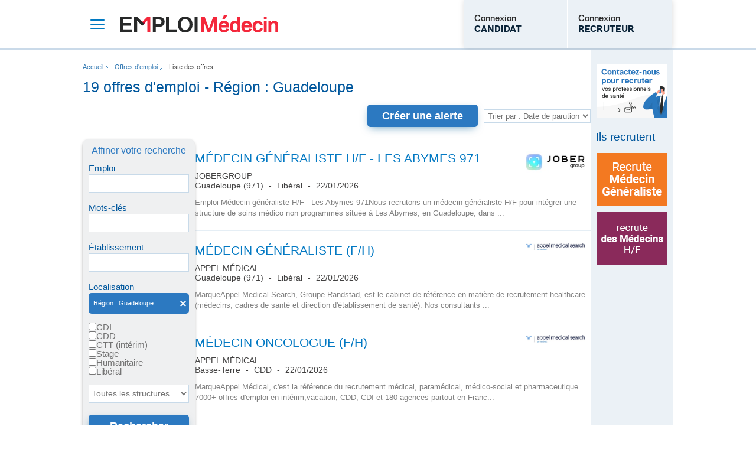

--- FILE ---
content_type: text/html; charset=utf-8
request_url: https://www.emploimedecin.com/recherche-offres/r-guadeloupe
body_size: 12382
content:
<!DOCTYPE html>
<html>
<head>
    <link rel="apple-touch-icon" sizes="180x180" href="/favicon-em/apple-touch-icon.png">
    <link rel="icon" type="image/png" sizes="32x32" href="/favicon-em/favicon-32x32.png">
    <link rel="icon" type="image/png" sizes="16x16" href="/favicon-em/favicon-16x16.png">
    <link rel="manifest" href="/favicon-em/site.webmanifest">
    <link rel="mask-icon" href="/favicon-em/safari-pinned-tab.svg" color="#5bbad5">
    <link rel="shortcut icon" href="/favicon-em/favicon.ico">
    <meta name="msapplication-TileColor" content="#ffffff">
    <meta name="msapplication-config" content="/favicon-em/browserconfig.xml">
    <meta name="theme-color" content="#ffffff">

    <title>Offres d'emploi par localisation, profession ou type de structure</title>
    <meta name="viewport" content="width=device-width">
    <meta name="description" content="Postes de médecins, pharmaciens, sages-femmes, en hôpital, en libéral, à Paris, Bordeaux, Marseille….">
<meta name="keywords" content="rechercher, recherche, postuler, offre, demande d'emploi, offre d'emploi, poste, emploi médecin, medical, sante, soin, localisation, pays, France, Suisse, région, Ile de France, département, ville, profession, établissement, recruteur, recrutement médecin, remplacement libéral, candidat, candidature, liberal, medecin, specialiste, generaliste, médecine, médecin, chirurgien, sage-femme, pharmacien, orthodontiste, vétérinaire, ehpad, hopitaux, cliniques, maisons de retraites, contrat, CDD, CDI, services, deposer cv">
<meta property="og:title" content="Offres d'emploi par localisation, profession ou type de structure">
<meta property="og:description" content="Postes de médecins, pharmaciens, sages-femmes, en hôpital, en libéral, à Paris, Bordeaux, Marseille….">
<meta property="og:site_name" content="EmploiMédecin.com">
<meta property="og:type" content="website">
<meta property="og:image" content="https://www.emploimedecin.com/images/logos/emploi-medecin-img.png">
<meta property="og:url" content="https://www.emploimedecin.com//recherche-offres/r-guadeloupe">
<meta http-equiv="content-type" content="text/html; charset=utf-8">

    
            <div id="g_id_onload"
             data-client_id="301425926415-9264cje0ot04aqfd8ajnsj64feurbt5g.apps.googleusercontent.com"
             data-callback="popinSignInCallback">
        </div>
    
        <!-- Google Tag Manager -->
    <script>(function (w, d, s, l, i) {
            w[l] = w[l] || [];
            w[l].push({
                'gtm.start':
                    new Date().getTime(), event: 'gtm.js'
            });
            var f = d.getElementsByTagName(s)[0],
                j = d.createElement(s), dl = l != 'dataLayer' ? '&l=' + l : '';
            j.async = true;
            j.src =
                'https://www.googletagmanager.com/gtm.js?id=' + i + dl;
            f.parentNode.insertBefore(j, f);
        })(window, document, 'script', 'dataLayer', 'GTM-NX9X63X');</script>
    <!-- End Google Tag Manager -->
        <link href="/scripts/libs/dialog.css?20180626" media="screen" rel="stylesheet" type="text/css" >
<link href="/theme/defaut/structure.css?27072023" media="screen" rel="stylesheet" type="text/css" >
<link href="https://www.emploimedecin.com/recherche-offres/r-guadeloupe" rel="canonical" >
    <!--[if lt IE 10]>
    <script src="http://html5shiv.googlecode.com/svn/trunk/html5.js"></script>
    <script src="/scripts/libs/respond.min.js"></script>
    <link href="/theme/defaut/ie.css" media="all" rel="stylesheet" type="text/css"><![endif]-->
    
    <!-- Didomi d'abord -->
    <script type="text/javascript" charset="utf-8" src="/scripts/libs/didomi.js?20210618"></script>
    <script type="text/javascript">
  window.pdl = window.pdl || {};
  window.pdl.requireConsent = "v2";
  window.pdl.consent = {
    defaultPreset: {
      PA: "essential",
    },
  };
  
  window.pdl.consent_items = {
    PA: {
      properties: {
        adblock: "essential",
        nom_page: "essential",
        profession: "essential",
        site_level2: "essential",
        type_contenu: "essential",
        src_utm_content: "essential",
        src_campaign: "essential",
        src_medium: "essential",
        utm_source: "essential",
        utm_campaign: "essential",
        utm_content: "essential",
        utm_medium: "essential",
        utm_term: "essential",
        src_campaign_group: "essential",
        offre_enrichie: "essential",
        offre_expiree: "essential",
        ise_keyword: "essential",
        client: "essential",
        id_client: "essential"

      },
      events: {
        "page.display": "essential",
        "click.action": "essential",
        "internal_search_result.display": "essential",
        "ajout.cvtheque": "essential"
      }
    }
  };
</script>

    <script>
        window._pac = window._pac || {};
        _pac.cookieDomain = '.emploimedecin.com';
    </script>

<!-- Puis Piano Analytics -->
<script src="https://tag.aticdn.net/piano-analytics.js"></script>
<script>
    // Configuration for EmploiMedecin
    pa.setConfigurations({
        site: 573750,
        collectDomain: "zblftcg.pa-cd.com",
    });
</script>

            <script type="application/ld+json">
    {
        "@context": "https://schema.org",
        "@type": "BreadcrumbList",
        "itemListElement": [
            {
              "@type": "ListItem",
              "position": 1,
              "item": {
                "@id": "https://www.emploimedecin.com/recherche-offres",
                "name": "EmploiMedecin"
              }
            },
            {
              "@type": "ListItem",
              "position": 2,
              "item": {
                "@id": "https://www.emploimedecin.com/recherche-offres/r-guadeloupe",
                "name": "Région : Guadeloupe"
              }
            }
        ]
    }
    </script>
    
            <script type="application/ld+json">
        {
            "@context": "https://schema.org",
            "@type": "Organization",
            "name": "Emploi Médecin",
            "logo": "https://www.emploimedecin.com/theme/defaut/images/fond/logo-em.png",
            "description": "Retrouvez sur EMPLOI Médecin des milliers d'annonces : médecin, chirurgien, sage-femme, pharmacien, orthodontiste, vétérinaire.",
            "url": "https://www.emploimedecin.com/recherche-offres/r-guadeloupe",
            "address": {
                "@type": "PostalAddress",
                "addressRegion": "Île-de-France",
                "addressLocality": "Malakoff",
                "postalCode": "92240",
                "addressCountry": "FR",
                "streetAddress": "1, rue Augustine Variot"
            }
        }
        </script>
    <script>
        googleSigninIdClient = "301425926415-9264cje0ot04aqfd8ajnsj64feurbt5g.apps.googleusercontent.com";
    </script>
    <script src="/scripts/candidat/authentification-google.js"></script>
    <script src="https://apis.google.com/js/client:platform.js?onload=start"></script>
    <script src="https://accounts.google.com/gsi/client" async defer></script>
    </head>


<body id="em" class="body-green body-resultats-offres">

    <div id="g_id_onload"
         data-client_id="301425926415-9264cje0ot04aqfd8ajnsj64feurbt5g.apps.googleusercontent.com"
         data-callback="popinSignInCallback">
    </div>

    <!-- Google Tag Manager (noscript) -->
    <noscript>
        <iframe src="https://www.googletagmanager.com/ns.html?id=GTM-NX9X63X"
                height="0" width="0" style="display:none;visibility:hidden"></iframe>
    </noscript>
    <!-- End Google Tag Manager (noscript) -->

    <!-- smart -->
    <script type="application/javascript" src="https://ced.sascdn.com/tag/124/smart.js" async></script>
    <script type="application/javascript">
        var sas = sas || {};
        sas.cmd = sas.cmd || [];
        sas.cmd.push(function() {
            sas.setup({ networkid: 124, domain: "https://www2.smartadserver.com", async: true });
        });
        sas.cmd.push(function() {
            sas.call("onecall", {
                siteId: "417569",
                pageId: "1392781",
                formats: [
                                        { id: 76257 },
                                        { id: 76258 },
                                        { id: 13766 },
                                        { id: 77914 },
                                        { id: 77915 },
                                        { id: 77916 },
                                        { id: 77917 },
                                        { id: 77918 },
                                        { id: 77919 },
                                        { id: 77920 },
                                        { id: 77921 },
                                        { id: 77922 },
                                        { id: 77923 },
                                        { id: 77924 },
                                        { id: 77925 },
                                        { id: 76262 },
                                        { id: 106756 },
                                        { id: 106757 },
                                    ],
                target: ''
            });
        });
    </script>
    <!-- end smart -->

<!-- scripts retargetting -->
<script type="text/javascript">
    (function(c,d){var a=document.createElement("script");a.type="text/javascript";a.async=!0;a.src="https://tracking.lqm.io/odin/handle_sync.js?seg=nzRC7yFwaEzAQAOse8vrVw&gdpr="+("1"===c?"1":"0")+"&gdpr_consent="+(d?encodeURIComponent(d):"")+"&cb="+(new Date).getTime();var b=document.getElementsByTagName("script")[0];b.parentNode.insertBefore(a,b)})();
</script>
<!-- end scripts retargetting -->

<!-- Facebook Pixel Code -->
<script>
    !function(f,b,e,v,n,t,s)
    {if(f.fbq)return;n=f.fbq=function(){n.callMethod?
        n.callMethod.apply(n,arguments):n.queue.push(arguments)};
        if(!f._fbq)f._fbq=n;n.push=n;n.loaded=!0;n.version='2.0';
        n.queue=[];t=b.createElement(e);t.async=!0;
        t.src=v;s=b.getElementsByTagName(e)[0];
        s.parentNode.insertBefore(t,s)}(window,document,'script',
        'https://connect.facebook.net/en_US/fbevents.js');
    fbq('init', '513208002528844');
    fbq('track', 'PageView');
</script>

<noscript>
    <img height="1" width="1"
         src="https://www.facebook.com/tr?id=513208002528844&ev=PageView
&noscript=1"/>
</noscript>
<!-- End Facebook Pixel Code -->

<div id="cookieLaw" class="cookie-law">
    <p><a href=""></a></p><button class="cookieAccept"></button>
</div><!-- meta-nav -->

<div class="header-container">
    <div class="wrapper">
        <!-- bloc header -->
        <header id="header" class="univers-2">
            <div class="header-desktop">
                <div class="header-desktop-menu-btn">
                    <button type="button" class="desktop-menu-btn">
                        <img src="/images/burger.svg" alt="Ouvrir le menu">
                    </button>
                </div>
                <div class="logo">
                    <h1>
                        <a href="/">
                                                            Emploi Médecin
                                                    </a>
                    </h1>
                </div>
                <aside class="shortcuts-access   " data-id="login-box">
                    <div class="shortcuts-access-content">
                        
    <ul class="connexion-tabs">
        <!--candidat bouton-->
        <li>
            <button type="button" class="connexion-candidat">
                Connexion
                <br>
                <strong>CANDIDAT</strong>
            </button>
        </li>
        <!--recruteur bouton-->
        <li>
            <button type="button" class="connexion-recruteur">
                Connexion
                <br>
                <strong>RECRUTEUR</strong>
            </button>
        </li>
    </ul>
    <div class="list-tabs">
                    <form action="https://www.emploimedecin.com/candidat" class="form no-label" method="post">
                <p><label for="candidat-email">Email</label>
                                                            <input type="email" id="candidat-email" name="login" placeholder="Email" ">
                </p>
                <p><label for="candidat-mdp">Mot de passe</label><input type="password" id="candidat-mdp" name="password" placeholder="Mot de passe"></p>
                <input type="submit" name="validater" id="validater" value="OK" class="em">
                <fieldset>
                    <p><a class="modalInscriptionCandidat" href="#">M'inscrire</a></p>
                    <p><a class="modalMPP" href="#mplost">Mot de passe oublié</a></p>
                </fieldset>
            </form>
            </div>
    <div class="list-tabs hidden">
                    <form action="/espace-recruteur/" class="form no-label" method="post">
                <p>
                    <label for="recruteur-email">Email</label>
                    <input type="text" id="recruteur-email" name="login" placeholder="Email ou identifiant">
                </p>
                <p>
                    <label for="recruteur-mdp">Mot de passe</label>
                    <input type="password" id="recruteur-mdp" name="password" placeholder="Mot de passe">
                </p>
                <input type="submit" name="validater" value="OK" class="em">
                <fieldset>
                    <p><a href="/produits/demande-devis">Pas encore client ?</a></p>
                    <p><a class="modalMPPRecruteur" href="#mplost">Mot de passe oublié</a></p>
                </fieldset>
            </form>
            <div class="connexion-list-tabs">
        <!--candidat connecté-->
        <div class="candidat-tab hidden">
                            <!--candidat connexion-->
                <form action="https://www.emploimedecin.com/candidat" class="form no-label" method="post">
                    <p><label for="candidat-email">Email</label>
                                                                        <input type="email" id="candidat-email" name="login" placeholder="Email" ">
                    </p>
                    <p><label for="candidat-mdp">Mot de passe</label><input type="password" id="candidat-mdp" name="password" placeholder="Mot de passe"></p>
                    <input type="submit" name="validater" id="validater" value="OK" class="em">
                    <fieldset>
                        <p><a href="/candidat/inscription">M'inscrire</a></p>
                        <p><a class="modalMPP" href="#mplost">Mot de passe oublié</a></p>
                    </fieldset>
                </form>
                    </div>

        <!--recruteur connecté-->
        <div class="recruteur-tab hidden">
                            <!--recruteur connexion-->
                <form action="/espace-recruteur/" class="form no-label" method="post">
                    <p>
                        <label for="recruteur-email">Email</label>
                        <input type="text" id="recruteur-email" name="login" placeholder="Email ou identifiant">
                    </p>
                    <p>
                        <label for="recruteur-mdp">Mot de passe</label>
                        <input type="password" id="recruteur-mdp" name="password" placeholder="Mot de passe">
                    </p>
                    <input type="submit" name="validater" value="OK" class="em">
                    <fieldset>
                        <p><a href="/produits/demande-devis">Pas encore client ?</a></p>
                        <p><a class="modalMPPRecruteur" href="#mplost">Mot de passe oublié</a></p>
                    </fieldset>
                </form>
                    </div>

    </div>                    </div>
                </aside>
            </div>
            <!-- mobile -->
            <div style="display: none;">
                <div class="hidden">
                                            <p><a class="mobile-btn mobile-btn--candidate modalInscriptionCandidat" href="#">Connexion<br>CANDIDAT</a></p>
                    
                                            <p><a class="mobile-btn mobile-btn--recruiter" href="/espace-recruteur">Connexion<br>RECRUTEUR</a></p>
                                    </div>
            </div>
            <div class="header-mobile">
                <div class="header-mobile-menu-btn">
                    <button type="button" class="mobile-menu-btn">
                        <img src="/images/burger.svg" alt="Ouvrir le menu">
                    </button>
                </div>
                <div class="header-mobile-logo">
                    <div class="logo">
                        <h1>
                            <a href="/">
                                                                    <img src="/theme/defaut/images/fond/logo-em.svg" alt="Emploi Médecin">
                                                            </a>
                        </h1>
                    </div>
                </div>
                <div class="header-mobile-search-btn">
                                    </div>
            </div>
        </header>
        <!-- /bloc header -->
    </div>
</div>

    <div class="megaban extramegaban">
        
                    <div id="sas_76257"></div>
            <script type="application/javascript">
              sas.cmd.push(function() {
              sas.render(76257);  // Format : MEGABAN_HAUTE 0x0
              });
            </script>
            </div>

<!-- bloc menu -->
<div class="menu-nav">
    <nav class="menu">
            <ul class="main-menu">
                <li class="onglet-candidat onglet">
                    <a onClick="pa.sendEvent('click.action', {
                            'click': 'header-candidat-desk'
                            });"
                            href="/candidat">
                        <div class="txt">
                            Candidat
                        </div>
                        <div class="hover"></div>
                    </a>
                </li>
                <li class="onglet-recruteur onglet">
                    <a onClick="pa.sendEvent('click.action', {
                            'click': 'header-recruteur-desk'
                            });"
                       href="/recruteurs">
                        <div class="txt">
                            Recruteur
                        </div>
                        <div class="hover"></div>
                    </a>
                </li>
                <li class="onglet-liberal onglet">
                    <a onClick="pa.sendEvent('click.action', {
                            'click': 'header-liberal-desk'
                            });"
                            href="/liberal">
                        <div class="txt">
                            Libéral
                        </div>
                        <div class="hover"></div>
                    </a>
                </li>
                <li class="onglet-partenaires onglet">
                    <a onClick="pa.sendEvent('click.action', {
                            'click': 'header-partenaires-desk'
                            });"
                            href="/partenaires">
                        <div class="txt">
                            Partenaires
                        </div>
                        <div class="hover"></div>
                    </a>
                </li>
                <li class="onglet-infos onglet">
                    <a onClick="pa.sendEvent('click.action', {
                            'click': 'header-zoom_sur-desk'
                            });"
                       href="/infos">
                        <div class="txt">
                            Zoom sur
                        </div>
                        <div class="hover"></div>
                    </a>
                </li>
            </ul>
        </nav>
</div>
<div class="mobile-menu">
    <ul>
                    <li>
                <a class="connexion-candidat modalInscriptionCandidat" href="#"
                    onclick="pa.sendEvent('click.action', {
                        'click': 'header-connexion_candidat-mob'
                        });"
                >
                    Connexion Candidat
                </a>
            </li>
            <li>
                <a class="connexion-recruteur" href="/espace-recruteur"
                        onclick="pa.sendEvent('click.action', {
                                'click': 'header-connexion_recruteur-mob'
                                });"
                >
                    Connexion Recruteur
                </a>
            </li>
            <li>
                <a href="/partenaires"
                        onclick="pa.sendEvent('click.action', {
                                'click': 'header-partenaires-mob'
                                });"
                >
                    Partenaires
                </a>
            </li>
            <li>
                <a href="/infos"
                        onclick="pa.sendEvent('click.action', {
                                'click': 'header-zoom_sur-mob'
                                });"
                >
                    Zoom sur
                </a>
            </li>
                            </ul>
</div>

<div class="wrapper wrapper-green">
        <!-- bloc main -->
    <main class="main">
        <!-- bloc candidat -->
        <section class="content green">
            <!-- breadcrumbs -->
                            <ul class="breadcrumb">
            <li><a href="/">Accueil</a></li>
            <li><a href="/recherche-avancee">Offres d'emploi</a></li>
            <li>Liste des offres</li>
    </ul>            
            <!-- Menu gauche pour l'espace recruteur -->
                        <header>
    <h1 class="h1-resultats-offres">
                    19 offres d'emploi
                             - Région : Guadeloupe    </h1>

    <aside class="classified-search">
        <p class="results-job-search">

        </p>
        <div class="tools">
            <div class="button-alerte-plus-popin">
                <div class="button-alerte button-alerte-top">
                    
                                                                        <button type="button" tabindex="0" class="button-blue create-alerte" id="create-alerte-top"  onclick="pa.sendEvent('click.action', {'click':'alerte-crea'});">Créer une alerte</button>
                                                            </div>
                <div id="form-create-alerte-email-top" class="form hidden form-create-alerte-email-top"></div>
            </div>
            <form method="post" action="/offres/offres-search" class="form-offres-search">
                <label class="display-none" for="offres-tri">Trier par&nbsp;</label>
                <select name="offres-tri" id="offres-tri">
                                        <option selected="selected" value="date"> Trier par : Date de parution</option>
                    <option value="lieu"> Trier par : Département</option>
                    <option value="poste"> Trier par : Profession</option>
                    <option value="societe"> Trier par : Recruteur</option>
                    <option value="contrat"> Trier par : Contrat</option>
                </select>

                                                                                                                                                
                                                                                                                                                                                                                                                                                                                                                                                                                                                                                                                                                                                                                                
                <div class="hidden">
                    <input id="tri-page" type="hidden" name="offres-page" value="1"/>
                    <input type="hidden" name="profession" id="tri-profession" value="">
                    <input type="hidden" name="profession-categorie" id="tri-profession-categorie" value="">
                    <input type="hidden" name="keywords" id="tri-keywords" value="">
                    <input type="hidden" name="etablissement" id="tri-etablissement" value="">
                    <input type="hidden" name="pays" value="">
                    <input type="hidden" name="region" id="tri-region" value="23">
                    <input type="hidden" name="departement" id="tri-departement" value="">
                    <input type="hidden" name="ville" id="tri-ville" value="">
                    <input type="hidden" name="distance" id="tri-distance" value="">
                                                                                                                        </div>
            </form>
        </div>

    </aside>
    </header>
<div class="col-container">
    <aside class="col-left">
        <!-- <button class="button-green" id="button-show">Affiner ma recherche</button>-->
        <form id="bloc-affiner" class="blog-bg form form-search-offers" method="post" action="/offres/offres-search">
    <button class="hidden button-show-hide">Afficher</button>
    <h2>Affiner votre recherche</h2>
    <div class="hidden-device">
                <fieldset class="suggests-content">
            <label for="profession-suggest">Emploi</label>
            <input type="text" id="profession-suggest" data-suggest-id="profession-suggest" name="profession-suggest" autocomplete="off">
                                                <input type="hidden" name="profession" id="profession" data-suggest-id="profession">
            <input type="hidden" name="profession-categorie" id="profession-categorie" data-suggest-id="profession-categorie">
            <input type="hidden" name="profession-meta-categorie" id="profession-meta-categorie" data-suggest-id="profession-meta-categorie">
        </fieldset>
        <fieldset>
            <label for="keywords">Mots-clés</label>
            <input class="input-mots-cles" type="text" id="keywords" name="keywords" autocomplete="off">
        </fieldset>
        <fieldset class="suggests-content">
            <label for="institute-suggest">Établissement</label>
            <input type="text" id="institute-suggest" name="institute" autocomplete="off">
                        <input type="hidden" name="etablissement" id="etablissement" data-suggest-id="etablissement">
        </fieldset>
        <fieldset class="localisation-options" data-suggest-id="localisation-options">
            <label for="localisation">Localisation</label>
            <input type="text" id="localisation" data-suggest-id="localisation" class="picto-localisation hidden" autocomplete="off">

                        <div class="suggests-results">
                <button class="closed picto-region"
        value="23" data-type="region" data-id="23"
data-slug="guadeloupe">
    <span>Supprimer ce choix</span>
    Région : Guadeloupe</button>            </div>
                        <label for="distance" class="no-label">Distance</label>
            <select name="distance" id="distance" data-suggest-id="distance">
                                    <option value="5">5 km</option>
                                    <option value="10">10 km</option>
                                    <option value="15">15 km</option>
                                    <option value="20">20 km</option>
                                    <option value="50" selected="selected" >50 km</option>
                                    <option value="100">100 km</option>
                                    <option value="200">200 km</option>
                            </select>
        </fieldset>
                    <fieldset class="check-content">
                <strong class="display-none">Contrat(s)</strong>
                <ul class="ul-contrats">
                                            <li><input type="checkbox" value="1"
                                   id="contrat-1"
                                   name="contrats[]"
                                   >
                            <label for="contrat-1">CDI</label></li>
                                            <li><input type="checkbox" value="2"
                                   id="contrat-2"
                                   name="contrats[]"
                                   >
                            <label for="contrat-2">CDD</label></li>
                                            <li><input type="checkbox" value="3"
                                   id="contrat-3"
                                   name="contrats[]"
                                   >
                            <label for="contrat-3">CTT (intérim)</label></li>
                                            <li><input type="checkbox" value="9"
                                   id="contrat-9"
                                   name="contrats[]"
                                   >
                            <label for="contrat-9">Stage</label></li>
                                            <li><input type="checkbox" value="19"
                                   id="contrat-19"
                                   name="contrats[]"
                                   >
                            <label for="contrat-19">Humanitaire</label></li>
                                            <li><input type="checkbox" value="22"
                                   id="contrat-22"
                                   name="contrats[]"
                                   >
                            <label for="contrat-22">Libéral</label></li>
                                    </ul>
            </fieldset>
                            <fieldset class="check-content">
                <strong class="display-none">Structure(s)</strong>
                <div class="SelectCheckBoxList">
                    <p class="defaut CheckBoxListShowHide" id="button-show-hide" data-all-label="Toutes les structures" data-subset-suffix-label=" structure(s)"><button type="button"><span>Toutes les structures</span></button></p>
                    <div class="selectcheckboxlist-content">
                        <ul class="hidden">
                            <li><input type="checkbox" value="" id="structures-check-all" class="CheckBoxListCheckAll">
                                <label for="structures-check-all">Toutes les structures</label></li>
                                                                                            <li>
                                    <input type="checkbox" name="structures_niv1[]" id="structures_niv1-1" value="1">
                                    <label for="structures_niv1-1">Exercice libéral</label>
                                </li>
                                                                                            <li>
                                    <input type="checkbox" name="structures_niv2[]" id="structures_niv2-3" value="3">
                                    <label for="structures_niv2-3">CHU</label>
                                </li>
                                                                                            <li>
                                    <input type="checkbox" name="structures_niv2[]" id="structures_niv2-4" value="4">
                                    <label for="structures_niv2-4">Centre hospitalier</label>
                                </li>
                                                                                            <li>
                                    <input type="checkbox" name="structures_niv2[]" id="structures_niv2-5" value="5">
                                    <label for="structures_niv2-5">Hôpital</label>
                                </li>
                                                                                            <li>
                                    <input type="checkbox" name="structures_niv2[]" id="structures_niv2-6" value="6">
                                    <label for="structures_niv2-6">Clinique</label>
                                </li>
                                                                                            <li>
                                    <input type="checkbox" name="structures_niv2[]" id="structures_niv2-7" value="7">
                                    <label for="structures_niv2-7">Hôpital privé</label>
                                </li>
                                                                                            <li>
                                    <input type="checkbox" name="structures_niv2[]" id="structures_niv2-8" value="8">
                                    <label for="structures_niv2-8">Autre établissement de santé privé</label>
                                </li>
                                                                                            <li>
                                    <input type="checkbox" name="structures_niv1[]" id="structures_niv1-4" value="4">
                                    <label for="structures_niv1-4">Etablissement de prestation de soins à domicile</label>
                                </li>
                                                                                            <li>
                                    <input type="checkbox" name="structures_niv1[]" id="structures_niv1-5" value="5">
                                    <label for="structures_niv1-5">EHPAD</label>
                                </li>
                                                                                            <li>
                                    <input type="checkbox" name="structures_niv2[]" id="structures_niv2-13" value="13">
                                    <label for="structures_niv2-13">Crèche</label>
                                </li>
                                                                                            <li>
                                    <input type="checkbox" name="structures_niv2[]" id="structures_niv2-14" value="14">
                                    <label for="structures_niv2-14">Autre établissement petite enfance</label>
                                </li>
                                                                                            <li>
                                    <input type="checkbox" name="structures_niv1[]" id="structures_niv1-7" value="7">
                                    <label for="structures_niv1-7">Etablissement médico-social</label>
                                </li>
                                                                                            <li>
                                    <input type="checkbox" name="structures_niv1[]" id="structures_niv1-8" value="8">
                                    <label for="structures_niv1-8">Collectivité</label>
                                </li>
                                                                                            <li>
                                    <input type="checkbox" name="structures_niv1[]" id="structures_niv1-9" value="9">
                                    <label for="structures_niv1-9">Cabinet de recrutement / agence d'intérim</label>
                                </li>
                                                                                            <li>
                                    <input type="checkbox" name="structures_niv1[]" id="structures_niv1-10" value="10">
                                    <label for="structures_niv1-10">Institut de formation  (IFSI/IFAS/IFCS…)</label>
                                </li>
                                                                                            <li>
                                    <input type="checkbox" name="structures_niv1[]" id="structures_niv1-11" value="11">
                                    <label for="structures_niv1-11">Etablissement scolaire</label>
                                </li>
                                                                                            <li>
                                    <input type="checkbox" name="structures_niv1[]" id="structures_niv1-12" value="12">
                                    <label for="structures_niv1-12">Autre</label>
                                </li>
                                                                                            <li>
                                    <input type="checkbox" name="structures_niv2[]" id="structures_niv2-27" value="27">
                                    <label for="structures_niv2-27">Autre établissement de santé public</label>
                                </li>
                                                    </ul>
                    </div>
                </div>
            </fieldset>
                <input type="hidden" name="ville" id="ville" data-suggest-id="ville">
        <input type="hidden" name="villeIntermediaire" id="ville-intermediaire" data-suggest-id="ville-intermediaire">
        <input type="hidden" name="departement" id="departement" data-suggest-id="departement">
        <input type="hidden" name="region" id="region" data-suggest-id="region">
        <input type="hidden" name="pays" id="pays" data-suggest-id="pays">
        <input class="submit button-blue" type="submit" value="Rechercher" data-suggest-id="Rechercher">
    </div>
</form>    </aside>
    <section class="col-center">
        
        <div id="listing-offres" class="mb-60">
            

    
        <article class="offer ">
        <a href="/offres-emploi/detail/2553239/medecin-generaliste/jobergroup/liberal" title="Médecin généraliste H/F - Les Abymes 971">
            <div class="offer-description">
                <h2>
                    Médecin généraliste H/F - Les Abymes 971                                                        </h2>
                <div class="offer-img">
                    <img src="/images/logo_offre/logo_jobergroup.jpg" alt="JoberGroup">
                </div>
                <div class="h3-ul">
                    <h3>
                        <span>
                            JoberGroup                        </span>
                    </h3>
                    <ul>
                        <li>
                            Guadeloupe (971)                        </li>
                        <li>
                            Libéral                        </li>
                        <li>
                            22/01/2026                        </li>
                                            </ul>
                </div>
            </div>
                        <p>
                Emploi Médecin généraliste H/F - Les Abymes 971Nous recrutons un médecin généraliste H/F pour intégrer une structure de soins médico non programmés située à Les Abymes, en Guadeloupe, dans ...            </p>
        </a>
    </article>

    
    
        <article class="offer ">
        <a href="/offres-emploi/detail/2525410/medecin-generaliste/appel-medical-search/liberal" title="MÉDECIN GÉNÉRALISTE (F/H)">
            <div class="offer-description">
                <h2>
                    MÉDECIN GÉNÉRALISTE (F/H)                                                        </h2>
                <div class="offer-img">
                    <img src="/images/logo_offre/appelmedicalsearch.jpg" alt="Appel Médical Search">
                </div>
                <div class="h3-ul">
                    <h3>
                        <span>
                            Appel Médical                        </span>
                    </h3>
                    <ul>
                        <li>
                            Guadeloupe (971)                        </li>
                        <li>
                            Libéral                        </li>
                        <li>
                            22/01/2026                        </li>
                                            </ul>
                </div>
            </div>
                        <p>
                MarqueAppel Medical Search, Groupe Randstad, est le cabinet de référence en matière de recrutement healthcare (médecins, cadres de santé et direction d'établissement de santé). Nos consultants ...            </p>
        </a>
    </article>

    
    
        <article class="offer ">
        <a href="/offres-emploi/detail/2501940/medecin-oncologue/appel-medical-search/basse-terre/cdd" title="MÉDECIN ONCOLOGUE (F/H)">
            <div class="offer-description">
                <h2>
                    MÉDECIN ONCOLOGUE (F/H)                                                        </h2>
                <div class="offer-img">
                    <img src="/images/logo_offre/appelmedicalsearch.jpg" alt="Appel Médical Search">
                </div>
                <div class="h3-ul">
                    <h3>
                        <span>
                            Appel Médical                        </span>
                    </h3>
                    <ul>
                        <li>
                            Basse-Terre                        </li>
                        <li>
                            CDD                        </li>
                        <li>
                            22/01/2026                        </li>
                                            </ul>
                </div>
            </div>
                        <p>
                MarqueAppel Médical, c'est la référence du recrutement médical, paramédical, médico-social et pharmaceutique. 7000+ offres d'emploi en intérim,vacation, CDD, CDI et 180 agences partout en Franc...            </p>
        </a>
    </article>

    
    
        <article class="offer ">
        <a href="/offres-emploi/detail/2533243/medecin-urgentiste/appel-medical-search/basse-terre/cdd" title="MÉDECIN URGENTISTE (F/H)">
            <div class="offer-description">
                <h2>
                    MÉDECIN URGENTISTE (F/H)                                                        </h2>
                <div class="offer-img">
                    <img src="/images/logo_offre/appelmedicalsearch.jpg" alt="Appel Médical Search">
                </div>
                <div class="h3-ul">
                    <h3>
                        <span>
                            Appel Médical                        </span>
                    </h3>
                    <ul>
                        <li>
                            Basse-Terre                        </li>
                        <li>
                            CDD                        </li>
                        <li>
                            22/01/2026                        </li>
                                            </ul>
                </div>
            </div>
                        <p>
                MarqueAppel Médical est LE spécialiste de l'emploi dans les domaines du médical et de la santé. Avec une équipe dédiée près de chez vous, nous vous accompagnons au quotidien dans vos projets d...            </p>
        </a>
    </article>

    
    
        <article class="offer ">
        <a href="/offres-emploi/detail/2533241/medecin-pediatre/appel-medical-search/basse-terre/cdd" title="MÉDECIN PÉDIATRE (F/H)">
            <div class="offer-description">
                <h2>
                    MÉDECIN PÉDIATRE (F/H)                                                        </h2>
                <div class="offer-img">
                    <img src="/images/logo_offre/appelmedicalsearch.jpg" alt="Appel Médical Search">
                </div>
                <div class="h3-ul">
                    <h3>
                        <span>
                            Appel Médical                        </span>
                    </h3>
                    <ul>
                        <li>
                            Basse-Terre                        </li>
                        <li>
                            CDD                        </li>
                        <li>
                            22/01/2026                        </li>
                                            </ul>
                </div>
            </div>
                        <p>
                MarqueParce que la santé est un enjeu essentiel, dont l'humain est la pierre angulaire, les femmes et les hommes d'Appel Médical sont engagés depuis plus de 50 ans aux côtés des soignants.Grâce ...            </p>
        </a>
    </article>

    
    
        <article class="offer ">
        <a href="/offres-emploi/detail/2501990/medecin-radiologue/appel-medical-search/basse-terre/cdd" title="MÉDECIN RADIOLOGUE (F/H)">
            <div class="offer-description">
                <h2>
                    MÉDECIN RADIOLOGUE (F/H)                                                        </h2>
                <div class="offer-img">
                    <img src="/images/logo_offre/appelmedicalsearch.jpg" alt="Appel Médical Search">
                </div>
                <div class="h3-ul">
                    <h3>
                        <span>
                            Appel Médical                        </span>
                    </h3>
                    <ul>
                        <li>
                            Basse-Terre                        </li>
                        <li>
                            CDD                        </li>
                        <li>
                            22/01/2026                        </li>
                                            </ul>
                </div>
            </div>
                        <p>
                MarqueParce que la santé est un enjeu essentiel, dont l'humain est la pierre angulaire, les femmes et les hommes d'Appel Médical sont engagés depuis plus de 50 ans aux côtés des soignants.Grâce ...            </p>
        </a>
    </article>

    
    
        <article class="offer ">
        <a href="/offres-emploi/detail/2533242/medecin-anesthesiste-reanimateur/appel-medical-search/basse-terre/cdd" title="MÉDECIN ANESTHÉSISTE RÉANIMATEUR (F/H)">
            <div class="offer-description">
                <h2>
                    MÉDECIN ANESTHÉSISTE RÉANIMATEUR (F/H)                                                        </h2>
                <div class="offer-img">
                    <img src="/images/logo_offre/appelmedicalsearch.jpg" alt="Appel Médical Search">
                </div>
                <div class="h3-ul">
                    <h3>
                        <span>
                            Appel Médical                        </span>
                    </h3>
                    <ul>
                        <li>
                            Basse-Terre                        </li>
                        <li>
                            CDD                        </li>
                        <li>
                            22/01/2026                        </li>
                                            </ul>
                </div>
            </div>
                        <p>
                MarqueSpécialiste du recrutement dans la santé depuis plus de 50 ans, la force d'Appel Médical réside dans ses équipes d'experts, passionnés par le secteur de la santé et engagés quotidienneme...            </p>
        </a>
    </article>

    
    
        <article class="offer ">
        <a href="/offres-emploi/detail/2525391/medecin-du-travail/appel-medical-search/baie-mahault/cdi" title="MÉDECIN DU TRAVAIL F/H (F/H)">
            <div class="offer-description">
                <h2>
                    MÉDECIN DU TRAVAIL F/H (F/H)                                                        </h2>
                <div class="offer-img">
                    <img src="/images/logo_offre/appelmedicalsearch.jpg" alt="Appel Médical Search">
                </div>
                <div class="h3-ul">
                    <h3>
                        <span>
                            Appel Médical                        </span>
                    </h3>
                    <ul>
                        <li>
                            Baie-Mahault                        </li>
                        <li>
                            CDI                        </li>
                        <li>
                            22/01/2026                        </li>
                                            </ul>
                </div>
            </div>
                        <p>
                MarqueAppel Medical Search, Groupe Randstad, est le cabinet de référence en matière de recrutement healthcare (médecins, cadres de santé et direction d'établissement de santé). Nos consultants ...            </p>
        </a>
    </article>

    
    
        <article class="offer ">
        <a href="/offres-emploi/detail/2502197/medecin-urgentiste/appel-medical-search/basse-terre/cdd" title="MÉDECIN URGENTISTE (F/H)">
            <div class="offer-description">
                <h2>
                    MÉDECIN URGENTISTE (F/H)                                                        </h2>
                <div class="offer-img">
                    <img src="/images/logo_offre/appelmedicalsearch.jpg" alt="Appel Médical Search">
                </div>
                <div class="h3-ul">
                    <h3>
                        <span>
                            Appel Médical                        </span>
                    </h3>
                    <ul>
                        <li>
                            Basse-Terre                        </li>
                        <li>
                            CDD                        </li>
                        <li>
                            22/01/2026                        </li>
                                            </ul>
                </div>
            </div>
                        <p>
                MarqueRejoignez les 30 000 collaborateurs de l'Appel Médical et bénéficiez de nombreuses missions et emplois les plus adaptés à vos envies et compétences tout en profitant des nombreux services ...            </p>
        </a>
    </article>

    
    
        <article class="offer ">
        <a href="/offres-emploi/detail/2548547/medecin-ophtalmologue/jobergroup/gosier/cdi" title="Ophtalmologue H/F - Le Gosier 97">
            <div class="offer-description">
                <h2>
                    Ophtalmologue H/F - Le Gosier 97                                                        </h2>
                <div class="offer-img">
                    <img src="/images/logo_offre/logo_jobergroup.jpg" alt="JoberGroup">
                </div>
                <div class="h3-ul">
                    <h3>
                        <span>
                            JoberGroup                        </span>
                    </h3>
                    <ul>
                        <li>
                            Gosier                        </li>
                        <li>
                            CDI                        </li>
                        <li>
                            22/01/2026                        </li>
                                            </ul>
                </div>
            </div>
                        <p>
                Emploi Ophtalmologue H/F - Le Gosier 971Nous recrutons un ophtalmologue H/F en CDI pour un centre ophtalmologique qui ouvrira bientôt ses portes à Le Gosier, en Guadeloupe.Description et missionsVou...            </p>
        </a>
    </article>

        <div class="text-center">
        <a href="#" class="button-blue mt-20 mb-20" id="show-more-jobs" url-nextpage="/show-more-jobs/r-guadeloupe/page-2">
            Charger plus d'offres
        </a>
    </div>
    <a class="hidden" id="canonical-next-page" href="/recherche-offres/r-guadeloupe/page-2"></a>

        </div>

            <form class="hidden" id="offres-pagination-form" method="post" action="/offres/offres-search">
                <input id="offres-page" type="hidden" name="offres-page"/>
                <input type="hidden" name="profession" id="pagination-profession" value="">
                <input type="hidden" name="profession-categorie" id="pagination-profession-categorie" value="">
                <input type="hidden" name="keywords" id="pagination-keywords" value="">
                <input type="hidden" name="etablissement" id="pagination-etablissement" value="">
                <input type="hidden" name="pays" value="">
                <input type="hidden" name="region" id="pagination-region" value="23">
                <input type="hidden" name="departement" id="pagination-departement" value="">
                <input type="hidden" name="ville" id="pagination-ville" value="">
                <input type="hidden" name="distance" id="pagination-distance" value="">
                                            </form>
        
        <div class="button-alerte button-alerte-footer" style="display: none">
                                                <button type="button" tabindex="0" class="button-blue create-alerte" id="create-alerte-down"  >Créer une alerte</button>
                                <div id="form-create-alerte-email-down" class="form hidden"></div>
                    </div>

                    <section class="recrutent-regions">
                <h2>Ils recrutent dans d’autres régions</h2>
                                    <article class="offer offer-enrich">
                        <a href="/offres-emploi/detail/2506578/medecin-coordonnateur/compte-ehpad-ma-maison/nimes/cdi" title="Médecin coordonnateur en CDI">
                            <div class="offer-description">
                                <h2>
                                    Médecin coordonnateur en CDI                                </h2>
                                <div class="offer-img">
                                    <img src="/images/logo_etablissements/logo_4947b0c0b9b0f860b48892c92f0167ef.png" alt=" Compte EHPAD MA MAISON" height="41">
                                </div>
                                <div class="h3-ul">
                                    <h3>
                                        <span>L'ehpad Ma Maison </span>
                                    </h3>
                                    <ul>
                                        <li>
                                            Nîmes                                        </li>
                                        <li>
                                            CDI                                        </li>
                                        <li>
                                            20/01/2026                                        </li>
                                    </ul>
                                </div>
                            </div>
                                                        <p>
                                Situ&eacute; en c&oelig;ur de ville (3' &agrave; pied de la gare ou parking privatif), l'&eacute;tablissement dispose de 134 places en accueil permanent dont 14 en secteur prot&eacute;g&eacute; et 10 ...                            </p>
                        </a>
                    </article>
                            </section>
                <section class="services-candidat services-candidat-resultats-offres">
            <h2 class="m-0 text-center">Mes services Candidat</h2>
            <div class="mes-services-candidat-content">
                <div class="services-candidat-1">
                    <h3>Mon compte</h3>
                    <div class="services-candidat-links">
                        <a href="/candidat/inscription"><span></span>J'accède à mon compte</a>
                        <a href="/candidat/inscription"><span></span>Je m'inscris</a>
                    </div>

                </div>
                <div class="services-candidat-2">
                    <h3>Alertes email</h3>
                    <div class="services-candidat-links">
                        <a href="/candidat/inscription/"><span></span>Je crée une alerte email</a>
                    </div>
                </div>
                <div class="services-candidat-3">
                    <h3>Dépôt de CV</h3>
                    <div class="services-candidat-links">
                        <a href="/candidat/inscription/depot-cv"><span></span>Je dépose mon CV en 5 min</a>
                    </div>
                </div>
            </div>
        </section>
        <aside class="bloc-f">
                            <h2>Autres recherches sur Guadeloupe</h2>
                <ul class="tabs">
                    <li class="active">
                        <button>Par profession</button>
                    </li>
                    <li>
                        <button>Par localisation</button>
                    </li>
                </ul>
                <div class="list-tabs">
                    <ol>
                                                    <li class="green">
                                <span>
                                    <a href="/recherche-offres/emploi-chirurgien-dentiste?sid=b6e8c69b22af7c951bad6dc66a2376ab">
                                        Chirurgien dentiste                                    </a>
                                </span>
                            </li>
                                                    <li class="green">
                                <span>
                                    <a href="/recherche-offres/emploi-medecin-generaliste?sid=b6e8c69b22af7c951bad6dc66a2376ab">
                                        Médecin Généraliste                                    </a>
                                </span>
                            </li>
                                                    <li class="green">
                                <span>
                                    <a href="/recherche-offres/emploi-medecin-ophtalmologue?sid=b6e8c69b22af7c951bad6dc66a2376ab">
                                        Médecin Ophtalmologue                                    </a>
                                </span>
                            </li>
                                                    <li class="green">
                                <span>
                                    <a href="/recherche-offres/emploi-medecin-cardiologue?sid=b6e8c69b22af7c951bad6dc66a2376ab">
                                        Médecin Cardiologue                                    </a>
                                </span>
                            </li>
                                                    <li class="green">
                                <span>
                                    <a href="/recherche-offres/emploi-medecin-geriatre?sid=b6e8c69b22af7c951bad6dc66a2376ab">
                                        Médecin Gériatre                                    </a>
                                </span>
                            </li>
                                                    <li class="green">
                                <span>
                                    <a href="/recherche-offres/emploi-medecin-psychiatre?sid=b6e8c69b22af7c951bad6dc66a2376ab">
                                        Médecin Psychiatre                                    </a>
                                </span>
                            </li>
                                                    <li class="green">
                                <span>
                                    <a href="/recherche-offres/emploi-medecin-radiologue?sid=b6e8c69b22af7c951bad6dc66a2376ab">
                                        Médecin Radiologue                                    </a>
                                </span>
                            </li>
                                                    <li class="green">
                                <span>
                                    <a href="/recherche-offres/emploi-medecin-autres-specialites?sid=b6e8c69b22af7c951bad6dc66a2376ab">
                                        Médecin autres spécialités                                    </a>
                                </span>
                            </li>
                                                    <li class="green">
                                <span>
                                    <a href="/recherche-offres/emploi-medecin-gynecologue-obstetricien?sid=b6e8c69b22af7c951bad6dc66a2376ab">
                                        Médecin Gynécologue-obstétricien                                    </a>
                                </span>
                            </li>
                                            </ol>
                    <p class="footer-more">
                        <a href="/offres-emploi/recherche-profession">Toutes les professions</a>
                    </p>
                </div>
                <div class="list-tabs hidden">
                    <ol>
                                                    <li class="green">
                                <a href="/recherche-offres/r-auvergne-rhone-alpes">Auvergne-Rhône-Alpes</a>
                            </li>
                                                    <li class="green">
                                <a href="/recherche-offres/r-bourgogne-franche-comte">Bourgogne-Franche-Comté</a>
                            </li>
                                                    <li class="green">
                                <a href="/recherche-offres/r-bretagne">Bretagne</a>
                            </li>
                                                    <li class="green">
                                <a href="/recherche-offres/r-centre">Centre</a>
                            </li>
                                                    <li class="green">
                                <a href="/recherche-offres/r-corse">Corse</a>
                            </li>
                                                    <li class="green">
                                <a href="/recherche-offres/r-grand-est">Grand-Est</a>
                            </li>
                                                    <li class="green">
                                <a href="/recherche-offres/r-haut-de-france">Hauts-de-France</a>
                            </li>
                                                    <li class="green">
                                <a href="/recherche-offres/r-ile-de-france">Ile de France</a>
                            </li>
                                                    <li class="green">
                                <a href="/recherche-offres/r-monaco">Monaco</a>
                            </li>
                                                    <li class="green">
                                <a href="/recherche-offres/r-normandie">Normandie</a>
                            </li>
                                                    <li class="green">
                                <a href="/recherche-offres/r-nouvelle-aquitaine">Nouvelle-Aquitaine</a>
                            </li>
                                                    <li class="green">
                                <a href="/recherche-offres/r-occitanie">Occitanie</a>
                            </li>
                                                    <li class="green">
                                <a href="/recherche-offres/r-provence-alpes-cote-d-azur">Provence-Alpes-Côte d'Azur </a>
                            </li>
                                                    <li class="green">
                                <a href="/recherche-offres/r-pays-de-loire">Pays de Loire</a>
                            </li>
                                                    <li class="green">
                                <a href="/recherche-offres/r-guadeloupe">Guadeloupe</a>
                            </li>
                                                    <li class="green">
                                <a href="/recherche-offres/r-guyane">Guyane</a>
                            </li>
                                                    <li class="green">
                                <a href="/recherche-offres/r-reunion">Réunion</a>
                            </li>
                                                    <li class="green">
                                <a href="/recherche-offres/r-martinique">Martinique</a>
                            </li>
                                                    <li class="green">
                                <a href="/recherche-offres/r-mayotte">Mayotte</a>
                            </li>
                                                    <li class="green">
                                <a href="/recherche-offres/r-territoires-d-outre-mer">Territoires d'outre-mer</a>
                            </li>
                                            </ol>
                    <p class="footer-more">
                        <a href="/offres-emploi/recherche-localisation">Toutes les localisations</a>
                    </p>
                </div>
                    </aside>
    </section>
</div>
<div id="bandeau-filtre-alerte" class="bandeau-filtre-alerte">
    <div class="bandeau-filtre-alerte-wrapper">
        <div class="bandeau-filtre-alerte-content">
        <div class="bandeau-filtre">
            <button type="button" tabindex="0" id="bandeau-filtre-button" class="bandeau-filtre-button" title="Affiner ma recherche">
                <span class="img"></span>
                <span class="txt">
                    Affiner ma recherche
                </span>
            </button>
        </div>
        <div class="bandeau-alerte">
            <button type="button" tabindex="0"  class="button-blue create-alerte" id="create-alerte-top">
                Créer une alerte
            </button>
        </div>
    </div>
</div>
<script>
    var lastOffreView = ""
</script>        </section>
        <!-- sidebar -->
                    <aside class="sidebar">
                                    <div class="sidebar-bloc">
                        <div class="contactez-nous">
                            <a href="/produits/demande-devis?utm_source=em&utm_medium=display&utm_campaign=vignette-recruteurs">
                                <img src="/images/recruteur-contact.png" alt="Contactez-nous">
                            </a>
                        </div>
                                                    <div class="ils-recrutent">
                                <h3>Ils recrutent</h3>
                                <div class="ils-recrutent-content">
                                                                                                                <a href="/clickvignette.php?vignette=2105" target="_blank"><img src="/images/vignette/9327_30102025115721.gif" alt="Recrutement" title="Recrutement"/></a>                                                                            <a href="/clickvignette.php?vignette=2045" target="_blank"><img src="/images/vignette/23194_25102024154115.gif" alt="Recrute des Medecins" title="Recrute des Medecins"/></a>                                                                                                        </div>
                            </div>
                                            </div>
                            </aside>
            </main>
    <div class="megaban">
            </div>
</div>
<!-- bloc footer -->
<footer id="footer" class="footer footer-green">
            <div id="sas_13766"></div>
        <script type="application/javascript">
            sas.cmd.push(function() {
                sas.render(13766);  // Format : MEGABAN_HAUTE 0x0
            });
        </script>
        <div class="footer-content-wrapper">
        <div class="footer-content">
            <div class="plan-site">
                <h2><a href="/candidat">Candidat</a></h2>
                <h3><a href="/recherche-offres">Recherche d'emploi</a></h3>
                <ul>
                    <li><a href="/recherche-offres">Consulter toutes les offres d'emploi</a></li>
                                            <li><a href="/recherche-offres/emplois-medecin">Les offres d'emploi médecin</a></li>
                        <li><a href="/recherche-offres/emplois-chirurgien">Les offres d'emploi chirurgien</a></li>
                        <li><a href="/recherche-offres/emploi-sage-femme">Les offres d'emploi sage-femme</a></li>
                        <li><a href="/recherche-offres/emploi-pharmacien">Les offres d'emploi pharmacien</a></li>
                        <li><a href="/recherche-offres/emploi-chirurgien-dentiste">Les offres d'emploi dentiste</a></li>
                        <li><a href="/recherche-offres/emploi-veterinaire">Les offres d'emploi vétérinaire</a></li>
                                    </ul>
                <h3><a href="/candidat">Les services candidats</a></h3>
                <ul>
                                            <li><a class="candidatLoginPopinDepotCv" href="#">Déposer mon CV</a></li>
                                                                <li><a href="/candidat/inscription/alerte-email">Créer une alerte email</a></li>
                                    </ul>

                                    <h3><a href="https://www.emploisoignant.com">Professions paramédicales</a></h3>
                    <ul>
                        <li>
                            <a href="https://www.emploisoignant.com">Retrouvez les professions paramédicales avec EMPLOI Soignant</a>
                        </li>
                    </ul>

                            </div>
            <div class="plan-site">
                <h2><a href="/recruteurs">Recruteur</a></h2>
                <h3><a href="/cvtheque/consultation-cv">Rechercher un candidat</a></h3>
                <ul>
                    <li><a href="/cvtheque/consultation-cv">Tester la CVThèque</a></li>
                    <li><a href="/tous-les-produits-et-services/candidatheque">Souscrire à la CVThèque</a></li>
                </ul>
                <h3><a href="/recruteurs">Tous les services recruteur</a></h3>
                <ul>
                    <li><a href="/tous-les-produits-et-services/offres-recruteurs">Publiez une annonce</a></li>
                    <li><a href="/tous-les-produits-et-services/consultation-cv">Consultez la CVThèque</a></li>
                    <li><a href="/tous-les-produits-et-services/forfaits-annuels">Forfaits annuels</a></li>
                    <li><a href="/tous-les-produits-et-services/produits-communication">Communication RH</a></li>
                    <li><a href="/produits/demande-devis">Obtenir un devis</a></li>
                    <li><a href="/offres-recruteurs/contact-recruteur-generique">Besoin d'un conseil</a></li>
                    <li><a href="/temoignages">Témoignages</a></li>
                    <li><a href="/partenaires">Partenaires</a></li>
                </ul>
            </div>
            <div class="plan-site">
                <h2><a href="/liberal">Libéral</a></h2>
                <h3><a href="/recherche-offres/c-liberal">Libéraux : rechercher un emploi</a></h3>
                <ul>
                    <li><a href="/candidat/inscription/depot-cv">Déposer mon CV</a></li>
                    <li><a href="/candidat/inscription/alerte-email">Créer une alerte email</a></li>
                    <li><a href="/recherche-offres/c-liberal">Consultez les offres d'emploi</a></li>
                    <li><a href="/candidat/inscription">Créer mon compte candidat</a></li>
                    <li><a href="/candidat">Accéder à mon espace candidat</a></li>
                </ul>
                <h3><a href="/liberal">Libéraux : rechercher un remplaçant</a></h3>
                <ul>
                    <li><a href="/liberal">Déposer une offre</a></li>
                    <li><a href="/cvtheque/consultation-cv/liberal">Consulter la CVThèque</a></li>
                    <li><a href="/espace-recruteur/mon-compte/creation-compte/liberal/1">Créer mon compte recruteur</a></li>
                    <li><a href="/espace-recruteur/">Accéder à mon compte recruteur</a></li>
                </ul>
            </div>
            <div class="plan-site last">
                <h2 class="espace-perso">Votre espace personnel</h2>
                <h3><a href="/candidat">Espace candidat</a></h3>
                <ul>
                    <li><a class="modalInscriptionCandidat" href="#">M'inscrire</a></li>
                                            <li><a class="modalInscriptionCandidat" href="#">Accéder à mon compte</a></li>
                                    </ul>
                <h3><a href="/recruteurs">Espace recruteur</a></h3>
                <ul>
                    <li><a href="/espace-recruteur/">Accéder à mon compte</a></li>
                </ul>
                <h2><a href="/infos.php">Informations</a></h2>
                <ul>
                    <li><a href="/reseau.php">Partenaires</a></li>
                    <li><a href="/contact">Contactez-nous</a></li>
                    <li><a href="/qui-sommes-nous">Qui sommes nous?</a></li>
                    <li><a href="/mention.php">Mentions légales</a></li>
                    <li><a href="/politique-de-confidentialite">Politique de confidentialité</a></li>
                    <li><a href="/infos/cgu">Conditions Générales d'Utilisation</a></li>
                    <li><a href="/infos/cgv">CGV recruteurs</a></li>
                    <li><a href="javascript:Didomi.preferences.show()">Gérer mes consentements</a></li>
                </ul>
            </div>
        </div>
    </div>
    <div class="ojd-wrapper">
        <div class="ojd">
            <div class="ojd-content">
                <a target="_blank" href="http://www.acpm.fr/Support-Numerique/site/emploisoignant-com"><img width="59" height="60" src="/images/logo-ojd.png" alt="OJD"></a>
            </div>
        </div>
    </div>
    </footer>
<!-- /bloc footer -->


<!--DEBUT WREPORT Emploi soignant -->
<!--    <script language="javascript">-->
<!--    var WRP_ID= 449665;-->
<!--    var WRP_SECTION='Accueil';-->
<!--    var WRP_SUBSECTION='Accueil general';-->
<!--    var WRP_SECTION_GRP= WRP_ID;-->
<!--    var WRP_SUBSECTION_GRP= WRP_SECTION;-->
<!--    var WRP_CONTENT= 'Accueil contenu';-->
<!--    var WRP_CHANNEL= '';-->
<!---->
<!--    /* Profondeur Frame */-->
<!--    var WRP_ACC;-->
<!---->
<!--    wreport_ok=0;-->
<!--    </script>-->
<!--    <script language="javascript" src="/script/wreport.js"></SCRIPT>-->
<!--    <SCRIPT>-->
<!--    if(wreport_ok==1){ var w_counter = new wreport_counter(WRP_SECTION, WRP_SUBSECTION, WRP_ID, WRP_ACC, WRP_CHANNEL, WRP_SECTION_GRP, WRP_SUBSECTION_GRP);-->
<!--    w_counter.add_content(WRP_CONTENT);-->
<!--    w_counter.count();}-->
<!--    </script>-->
<!-- FIN WREPORT COPYRIGHT WEBORAMA-->
    <script type="text/javascript" charset="utf-8" src="/scripts/libs/mootools.js?20230710"></script>
    <script type="text/javascript" charset="utf-8" src="/scripts/libs/mootools-more.js?20230710"></script>

    <script type="text/javascript" src="/scripts/libs/dialog.js?20180626"></script>
    <script type="text/javascript" src="/scripts/libs/emploi.js?20251104"></script>
    <script type="text/javascript" src="/scripts/candidat/candidat-login-popin.js"></script>
    <script type="text/javascript" src="/scripts/offres/recherche.js?20150309"></script>



<!--    <script type="application/javascript" src="https://docs.lequotidiendumedecin.fr/metanav/js/metanav_.js"></script>-->
</body>
</html>

--- FILE ---
content_type: text/css
request_url: https://www.emploimedecin.com/scripts/libs/dialog.css?20180626
body_size: 1015
content:
.MooAccessDialogButton::-moz-focus-inner {
    border: 0px;
}

.MooAccessDialogButton {
    background: #2c79c1;
    color: #FFF;
    cursor: pointer;
    text-align: center;
    display: inline-block;
    font: bold 18px/1 "Trebuchet MS", Arial, Helvetica, sans-serif;
    width: auto;
    height: auto;
    text-decoration: none;
    padding: 11px 25px;
    border-radius: 5px;
    box-shadow: -1px 5px 15px -5px rgb(1 93 148 / 62%);
}

.MooAccessDialogButton:hover {
    background: #278fcd;
}


.MooAccessDialogButton.close {
    background: #CDD948;
    border-radius: 24px;
    overflow: hidden;
    padding: 14px;
    position: absolute;
    right: -12px;
    text-indent: -500px;
    top: -13px;
}

hr.MooAccessDialog {
    border: 0px solid #aaaaaa;
    background-color: #aaaaaa;
    height: 1px;
}

.MooAccessDialogMask {
    position: fixed;
    z-index: 2;
    top: 0px;
    left: 0px;
    width: 100%;
    height: 100%;
    background: rgba(0, 40, 64, .4);
    opacity: 1 !important;
}

.MooAccessDialogHeader {
    display: none;
    margin-top: 15px;
    /*background-color: #efefef;*/
    color: #00579D;
    font: 400 25px/140% 'Trebuchet MS', Arial, Helvetica, sans-serif;
    font-size: 18px;
    padding: 10px;
    /*border-top: 1px solid #aaaaaa;*/
    border-bottom: 1px solid #C8DAE9;
}

.MooAccessDialogContent > h4, .MooAccessDialogContent > h5 {
    margin-bottom: 5px;
    font: 14px/1.4 Verdana, Geneva, sans-serif;
    color: #323334;
}

.MooAccessDialogHeader > h5 {
    font: 700 14px/140% 'Trebuchet MS', Arial, sans-serif;
}

.MooAccessDialogTitle {
    font-weight: bold;
    margin-right: 40px;
}

.MooAccessDialogContent {
    padding: 25px;
}

.MooAccessDialogButtons {
    padding: 25px 0;
    text-align: center;
    align-items: center;
    justify-content: center;
    display: flex;
    flex-direction: row;
    gap: 10px;
}

.MooAccessDialogDialog {
    background: #ffffff;
    position: fixed;
    z-index: 3;
    top: 50%;
    left: 50%;
    transform: translate(-50%, -50%);
    width: 430px;
    padding: 0;
    box-shadow: 0 3px 7px 0 rgba(0, 0, 0, .28), 0 0 0 1px rgba(0, 0, 0, .1);
    margin: 0 !important;
}

@media (max-width: 975px){
    .MooAccessDialogDialog {
        width: 320px;
    }
}

.MooAccessDialogContainer {
    width: 100%;
    height: 100%;
    opacity: 0;
    display: none;
}

.button::-moz-focus-inner {
    border: 0;
}

.button {
    border: 1px solid #aaaaaa;
    cursor: pointer;
    padding: 5px 15px 5px 15px;
    -moz-border-radius: 4px 4px 4px 4px;
    -webkit-border-radius: 4px 4px 4px 4px;
    border-radius: 4px 4px 4px 4px;
    -moz-box-shadow: 2px 2px 2px rgba(0, 0, 0, 0.2);
    -webkit-box-shadow: 2px 2px 2px rgba(0, 0, 0, 0.2);
    box-shadow: 2px 2px 2px rgba(0, 0, 0, 0.2);
    background-repeat: repeat-x;
    background-position: center center;
    background-color: #efefef;
}

.button:hover {
    background-color: #ffffff;
}

.button:focus {
    outline: none;
    background-color: #ffffff;
    border: 2px dotted #cc0000;
    margin: -1px;
}

.cke_source {
    margin-left: 0px !important;
}

--- FILE ---
content_type: text/css
request_url: https://www.emploimedecin.com/theme/defaut/structure.css?27072023
body_size: 38642
content:
@font-face {
    font-family: 'open_sans';
    src: url('fonts/OpenSans-Regular-webfont.eot');
    src: url('fonts/OpenSans-Regular-webfont.eot?#iefix') format('embedded-opentype'),
    url('fonts/OpenSans-Regular-webfont.woff') format('woff'),
    url('fonts/OpenSans-Regular-webfont.ttf') format('truetype'),
    url('fonts/OpenSans-Regular-webfont.svg#open_sansregular') format('svg');
    font-weight: normal;
    font-style: normal;
}

@font-face {
    font-family: 'vremenagroteskbold';
    src: url('fonts/vremenagroteskbold-webfont.woff2') format('woff2'),
    url('fonts/vremenagroteskbold-webfont.woff') format('woff');
    font-weight: normal;
    font-style: normal;
}

@font-face {
    font-family: 'vremenagroteskbolditalic';
    src: url('fonts/vremenagroteskbolditalic-webfont.woff2') format('woff2'),
    url('fonts/vremenagroteskbolditalic-webfont.woff') format('woff');
    font-weight: normal;
    font-style: normal;
}

@font-face {
    font-family: 'vremenagroteskbook';
    src: url('fonts/vremenagroteskbook-webfont.woff2') format('woff2'),
    url('fonts/vremenagroteskbook-webfont.woff') format('woff');
    font-weight: normal;
    font-style: normal;
}

@font-face {
    font-family: 'vremenagroteskbookitalic';
    src: url('fonts/vremenagroteskbookitalic-webfont.woff2') format('woff2'),
    url('fonts/vremenagroteskbookitalic-webfont.woff') format('woff');
    font-weight: normal;
    font-style: normal;
}

@font-face {
    font-family: 'vremenagroteskitalic';
    src: url('fonts/vremenagroteskitalic-webfont.woff2') format('woff2'),
    url('fonts/vremenagroteskitalic-webfont.woff') format('woff');
    font-weight: normal;
    font-style: normal;
}

@font-face {
    font-family: 'vremenagroteskmedium';
    src: url('fonts/vremenagroteskmedium-webfont.woff2') format('woff2'),
    url('fonts/vremenagroteskmedium-webfont.woff') format('woff');
    font-weight: normal;
    font-style: normal;
}

@font-face {
    font-family: 'vremenagroteskmediumitalic';
    src: url('fonts/vremenagroteskmediumitalic-webfont.woff2') format('woff2'),
    url('fonts/vremenagroteskmediumitalic-webfont.woff') format('woff');
    font-weight: normal;
    font-style: normal;
}

@font-face {
    font-family: 'vremenagrotesk';
    src: url('fonts/vremenagrotesk-webfont.woff2') format('woff2'),
    url('fonts/vremenagrotesk-webfont.woff') format('woff');
    font-weight: normal;
    font-style: normal;
}

article, aside, details, figcaption, figure, footer, header, hgroup, nav, section, summary, main {
    display: block;
}

body, div, dl, dt, dd, ul, ol, li, h1, h2, h3, h4, h5, h6, pre, form, fieldset, input, textarea, p, blockquote, figure, nav, table, caption, tbody, tfoot, thead, tr, th, td {
    margin: 0;
    padding: 0;
    outline: 0;
    font-size: 100%;
    font: inherit;
}

ol, ul {
    list-style: none;
}

li {
    display: list-item;
}

audio, canvas, video {
    display: inline-block;
}

.d-inline-block {
    display: inline-block;
}

a:link {
    text-decoration: none;
}

a:focus, a:active, a:hover, button {
    outline: 0;
}

ol, ul {
    list-style: none;
    margin: 0;
    padding: 0;
}

abbr[title] {
    border: 0;
}

hr {
    clear: left;
    visibility: hidden;
}

b, strong {
    font-weight: 700;
}

dfn {
    font-style: italic;
}

mark {
    background: #ff0;
    color: #000;
}

code, kbd, pre, samp {
    font-family: monospace, serif;
    font-size: 1em;
}

pre {
    white-space: pre;
    white-space: pre-wrap;
    word-wrap: break-word;
}

q {
    color: gray;
    font-style: italic;
    quotes: "\201C" "\201D" "\2018" "\2019";
}

small {
    font-size: 80%;
}

sub, sup {
    font-size: 75%;
    line-height: 0;
    position: relative;
    vertical-align: baseline;
}

sup {
    top: -.5em;
}

sub {
    bottom: -.25em;
}

img {
    border: 0;
}

svg:not(:root) {
    overflow: hidden;
}

figure {
    margin: 0;
}

fieldset {
    border: 0;
    margin: 0;
    padding: 0;
}

legend {
    border: 0;
    padding: 0;
}

button, input, select, textarea {
    font-family: inherit;
    font-size: 100%;
    margin: 0;
    outline: none;
}

button, input {
    line-height: 140%;
    background: none;
    border: 0;
    padding: 0;
    border-radius: 0;
    box-shadow: none;
}

button,
html input[type="button"],
input[type="reset"],
input[type="submit"] {
    cursor: pointer;
}

button[disabled],
input[disabled] {
    cursor: default;
}

input[type="checkbox"],
input[type="radio"] {
    box-sizing: border-box;
    padding: 0;
}

input[type="search"]:focus {
    outline: none;
    -webkit-box-shadow: 0;
}

input[type="search"] {
    -webkit-appearance: textfield;
    -moz-box-sizing: content-box;
    -webkit-box-sizing: content-box;
}

input[type="submit"],
input[type="search"]::-webkit-search-cancel-button,
input[type="search"]::-webkit-search-decoration {
    -webkit-appearance: none;
}

button::-moz-focus-inner,
input::-moz-focus-inner {
    border: 0;
    padding: 0;
}

input[type=submit] {
    -webkit-appearance: caret;
}

textarea {
    overflow: auto;
    vertical-align: top;
}

table {
    border-collapse: collapse;
    border-spacing: 0;
}

html {
    -webkit-text-size-adjust: 100%;
    -ms-text-size-adjust: 100%;
}

a {
    color: #3279B3;
    text-decoration: none;
}

a:hover {
    text-decoration: underline;
}

.no-underline:hover {
    text-decoration: none;
}

p {
    font-size: 13px;
    line-height: 140%;
    color: #454545;
}

pre {
    display: block;
    margin: 10px 0;
    padding: 3px 2%;
    text-align: center;
    width: 96%;
    background: #FFF;
    border: 1px solid #C8DAE9;
}

/* Top bar */
.top-bar {
    width: 100%;
    position: absolute;
    top: 0;
    left: 0;
    height: 28px;
    z-index: 999;
    font-size: 14px;
    background: #434343;
    border-bottom: 1px solid #1B1B1B;
}

.top-bar ul {
    width: 1000px;
    margin: 0 auto;
    padding: 0;
    height: 28px;
}

.top-bar li {
    float: left;
    padding-right: 29px;
}

.top-bar li:last-child {
    padding-right: 0;
}

.top-bar a {
    display: inline-block;
    padding: 6px 0 6px 30px;
    text-decoration: none;
    color: #FFF;
    font: 11px/16px Verdana, Arial, sans-serif;
    background-image: url(images/top-bar/metanav.png);
    background-repeat: no-repeat;
    background-position: top 7px left 0;
}

.top-bar a:hover,
.top-bar a:visited {
    color: #FFF;
    text-decoration: none;
}

.top-bar-infirmiers a:hover {
    background-position: 0 -15px;
}

.top-bar-cadredesante a {
    background-position: 0 -37px;
}

.top-bar-cadredesante a:hover {
    background-position: 0 -60px;
}

.top-bar-aidesoignant a {
    background-position: 0 -83px;
}

.top-bar-aidesoignant a:hover {
    background-position: 0 -105px;
}

.top-bar-remede a {
    background-position: 0 -374px;
}

.top-bar-remede a:hover {
    background-position: 0 -397px;
}

.top-bar-emploi a {
    background-position: 0 -128px;
}

.top-bar-emploi a:hover {
    background-position: 0 -150px;
}

.top-bar-formation a {
    background-position: 0 -172px;
}

.top-bar-formation a:hover {
    background-position: 0 -198px;
}

.top-bar-materiel a {
    background-position: 0 -224px;
}

.top-bar-materiel a:hover {
    background-position: 0 -248px;
}

.top-bar-jnil a {
    background-position: 0 -273px;
    text-transform: uppercase;
}

.top-bar-jnil a:hover {
    background-position: 0 -298px;
}

.top-bar-izeos a {
    width: 30px;
    background-position: 0 -324px;
}

.top-bar-izeos a:hover {
    background-position: 0 -349px;
}

.top-bar .top-bar-izeos a {
    margin-left: 0;
}

/* La loi Cookie */
.cookie-law {
    position: fixed;
    z-index: 999999;
    padding: 10px 1% 9px;
    width: 98%;
    font-size: 13px;
    display: none;
    bottom: 0;
    background: #7D7D7D;
}

.cookie-law p {
    float: left;
    width: 94%;
    color: #FFF;
}

.cookie-law a {
    color: #FFF;
    text-decoration: underline;
}

.cookieAccept {
    float: right;
    display: block;
    text-indent: 500px;
    overflow: hidden;
    width: 20px;
    height: 20px;
}

.cookieAccept:before {
    content: "X";
    color: #FFF;
    display: block;
    font-size: 17px;
    text-indent: 0;
}

/* Fin de La loi Cookie */
/************************* ARCHE *******************/
body {
    font: 13px/140% Verdana, Arial, sans-serif;
    color: #454545;
    text-align: left;
    margin: 0;
    background: #fff;
    position: relative;
}

.wrapper {
    max-width: 1000px;
    margin: 0 auto;
}

.wrapper-home-content {
    max-width: none;
    margin: 0;
}

.main {
    clear: both;
    position: relative;
    margin: 0 auto;
    border-top: 0;
    display: flex;
    flex-direction: row;
    gap: 10px;
    justify-content: space-between;
}

.wrapper-home-content .main {
    background: none;
    border: none;
    padding-bottom: 0;
}

.wrapper-home-content .main:after {
    content: normal;
}

#recruteur, #liberal,
.content {
    padding: 20px 0 0 0;
    margin: 0;
    min-width: 0;
    flex-grow: 1;
}

.home-content {
    float: none;
    width: 100%;
    padding: 0;
    margin: 0;
}

.home-content .breadcrumb {
    display: none;
}

#recruteur *,
#liberal *,
.content *,
.home-content * {
    box-sizing: border-box;
}

/* sidebar */
.sidebar {
    position: relative;
    z-index: 1;
    flex: 0 0 140px;
    padding: 10px 0;
    text-align: center;
    background: #EBF1F6;
}

.sidebar.is-affixed {
    height: auto !important;
}

.sidebar .sidebar-bloc {
    padding: 10px 0 20px;
    margin: 0 0 20px;
}

.scrolled .megaban.extramegaban {
    display: none;
}

.sidebar .sidebar-bloc a[href="/tous-les-produits-et-services/recrutement-jeunes-diplomes/offre-print-web"] {
    display: none;
}

.sidebar img {
    margin: 5px 0;
}

.sidebar-bloc h3 {
    font: 19px/130% 'Trebuchet MS', Arial;
    text-align: left;
    color: #00579D;
    margin: 0 0 10px 9px;
    background: url(images/trait-titre-pub.png) no-repeat 0 bottom;
}

@media (max-width: 1100px){
    .ils-recrutent{
        background: #fff;
        padding: 1rem;
        margin-bottom: 2rem;
    }

    .sidebar-bloc .ils-recrutent h3 {
        background: none;
        margin: 0 0 1rem 0;
        padding: 0;
        text-align: center;
    }

    .ils-recrutent-content{
        display: flex;
        flex-wrap: wrap;
    }

    .ils-recrutent-content a{
        flex: 0 0 33.3333%;
    }
}


.sidebar .connexion-bloc p {
    margin: 10px 0;
    text-align: left;
}

.sidebar .connexion-bloc img {
    float: left;
    margin: 0 5px;
}

.header-container {
    overflow: auto;
    position: relative;
    background: #ffffff;
    clear: both;
    min-height: 84px;
}

@media (max-width: 580px) {
    .header-container {
        min-height: 0;
    }
}

.header-container:before {
    position: absolute;
    content: "";
    width: 100%;
    height: 3px;
    bottom: 0;
    left: 0;
    background: #CADAE9;
}

@media (max-width: 580px) {
    .header-container {
        border-bottom: 1px solid #deebf4;
    }
}

/******* HEADER ******/
#header {
    float: left;
    width: 100%;
    margin: 0 auto;
    position: relative;
}

@media (max-width: 820px) {
    #header {
        background: #fff;
    }
}

#header .header-content {
    background: #5895C4;
    position: relative;
    min-height: 42px;
}

@media (max-width: 580px) {
    #header .header-content {
        background: #ffffff
    }
}

#header.header-pages-vendues .logo-etab {
    height: 62px;
    position: static;
}

#header.header-pages-vendues .back-to-etab a {
    margin: 0;
    font: bold 14px/1 "Trebuchet MS", Arial, Helvetica, sans-serif;
}

#header.header-pages-vendues h1 a.header-logo--es,
#header.header-pages-vendues h1 a.header-logo--em {
    background-size: 100px auto;
    height: 62px;
}

#header.header-pages-vendues .header-content {
    background: none;
}

@media (max-width: 1010px) {
    #header.header-pages-vendues .header-content {
        padding: 0 10px;
    }
}

#header.header-pages-vendues .header-inner {
    background: #fff;
    position: relative;
    min-height: 62px;
    display: flex;
    flex-direction: row;
    gap: 10px;
    justify-content: space-between;
    align-items: center;
}

#header .header-content:before {
    width: 90px;
}

#header .header-content .logo {
    left: 0;
    top: 0;
    padding-left: 0;
    background: #ffffff;
}


#header h1 a {
    float: left;
    width: 100%;
    height: 100%;
    text-indent: -9999px;
    background: url(images/fond/logo-es.svg) no-repeat top 50% left 50%;
    background-size: 100%;
}

@media only screen and (max-width: 580px) {
    #header h1 a {
        background: none;
        float: none;
        width: auto;
        height: auto;
        text-indent: 0;
        background-size: auto;
    }
}

#header.univers-2 h1 a {
    background: url(images/fond/logo-em.svg) no-repeat top 50% left 50%;
    background-size: 100%;
}

@media only screen and (max-width: 580px) {
    #header.univers-2 h1 a {
        background: none;
    }
}

#header h1 a.header-logo {
    background-position: left bottom;
}

#header h1 a {
}

#header h1 a.header-logo--es {
    background: url(images/fond/logo-es-mobile.svg) no-repeat top 50% left 50%;
}

#header h1 a.header-logo--em {
    background: url(images/fond/logo-em-mobile.svg) no-repeat top 50% left 50%;
}


#header .baseline {
    position: absolute;
    top: 40px;
    left: 215px;
}

@media (max-width: 1000px) {
    #header .baseline {
        top: 26px;
        width: 215px;
    }
}

@media (max-width: 820px) {
    #header .baseline {
        display: none;
    }
}

#header .baseline a {
    color: #fff;
    text-decoration: none;
    font: 19px/20px 'Trebuchet MS', Arial, sans-serif;
}

#header .shortlinks {
    float: right;
    width: 44%;
    height: 90px;
    padding: 0;
    margin: 10px 2% 10px 0;
}

.shortlinks li {
    float: left;
    width: 20%;
    text-align: center;
}

.shortlinks .applicant-link {
    width: 22%;
}

.shortlinks .advices-link {
    width: 20%;
}

.shortlinks .foundation-link {
    width: 31%;
}

.shortlinks a {
    position: relative;
    color: #FFF;
    display: block;
    font: 11px 'Trebuchet MS', Arial, sans-serif;
    text-transform: uppercase;
    text-decoration: none;
    padding: 60px 0 0 0;
    background: url(images/pictos/shortlink-header.png) no-repeat 25px 5px;
}

.shortlinks a span {
    display: block;
}

.shortlinks li a:after {
    content: " ";
    position: absolute;
    right: 0;
    bottom: 0;
    float: right;
    height: 28px;
    width: 1px;
    border-right: 1px solid #00569C;
}

.shortlinks .advices-link a:after {
    display: none;
}

.shortlinks .foundation-link a {
    background-position: -60px 0;
}

.shortlinks .applicant-link a {
    background-position: -178px 0;
}

.shortlinks .advices-link a {
    background-position: -280px 3px;
}

#header .shortcuts-access {
    float: right;
    width: 352px;
    box-shadow: 0 0 10px 0 rgba(0, 0, 0, 0.15);
    margin-right: 2px;
    height: 81px;
    position: relative;
    overflow: hidden;
}

#header .shortcuts-access .shortcuts-access-content {
    position: absolute;
    top: 0;
    left: 0;
    width: 100%;
    transition: ease .5s;
}

#header .shortcuts-access .shortcuts-access-content.active {
    top: -56px;
}

#header .shortcuts-access.connected .shortcuts-access-content {
    transition: all 0s ease 0s;
    top: -56px;
}

#header .shortcuts-access.connected .shortcuts-access-content {
    top: 0;
}

#header .shortcuts-access .connexion-list-tabs {
    clear: both;
    padding: 10px 15px 0;
}

#header .shortcuts-access.connected .connexion-list-tabs {
    padding: 20px 15px 0;
}

#header .shortcuts-access * {
    box-sizing: border-box;
}

#header .shortcuts-access .connexion-tabs {
    float: left;
    width: 100%;
    clear: both;
    margin: 0;
}

#header .shortcuts-access.connected .connexion-tabs {
    display: none;
}

.shortcuts-access .connexion-tabs li {
    float: left;
    height: auto;
    margin: 0;
    border: 0;
    width: 50%;
    background: #ebf1f6;
    display: inline-block;
    text-align: left;
    border-radius: 0;
    border-top-right-radius: 0;
    border-top-left-radius: 0;
}

.shortcuts-access .connexion-tabs > .active {
    background: #ffffff;
}

.shortcuts-access .connexion-tabs li:first-child {
    margin-left: 0;
    border-right: 2px solid #fff;
}

.shortcuts-access .connexion-tabs li button {
    padding: 22px 0 23px 17px;
    display: inline;
    color: #282929;
    font: 15px/1.2 'vremenagrotesk', Arial, sans-serif;
    text-align: left;
    width: 100%;
    transition: ease .3s;
}

.shortcuts-access-content.active .connexion-tabs li button {
    padding: 42px 0 3px 17px;
}

.shortcuts-access .connexion-tabs li button:hover,
.shortcuts-access .connexion-tabs li button.active {
    background-color: #ffffff !important;
}

.shortcuts-access .connexion-tabs li button strong {
    color: #062035;
    font: 15px/1.2 'vremenagroteskbold', Arial, sans-serif;
}

.shortcuts-access .list-tabs {
    float: left;
    width: 100%;
    min-height: 48px;
    padding: 10px 15px 0;
    background: #ffffff;
    border-radius: 0;
}

.shortcuts-access .form p {
    float: left;
    font-size: 10px;
    margin: 0 10px 3px 0;
}

.shortcuts-access .form input[type=email],
.shortcuts-access .form input[type=text],
.shortcuts-access .form input[type=password] {
    width: 130px;
    font-size: 10px;
    margin: 0;
    color: #565656;
    border: 1px solid #acb8c0;
}

.shortcuts-access .es {
    float: right;
    background: #0079c2;
    font: 13px/13px 'vremenagroteskbold', Arial, sans-serif;
    padding: 5px 10px 3px;
    color: #ffffff;
    border-radius: 3px;
}

.shortcuts-access .em {
    float: right;
    background: #f4273b;
    font: 13px/13px 'vremenagroteskbold', Arial, sans-serif;
    padding: 4px 10px;
    color: #ffffff;
    border-radius: 3px;
}

.shortcuts-access .form fieldset {
    clear: left;
    padding-right: 52px;
}

.shortcuts-access .form fieldset p {
    display: inline-block;
    margin: 0;
    float: left;
}

.shortcuts-access .form fieldset p:last-child {
    float: right;
}

.shortcuts-access fieldset p a {
    font: 11px/11px 'vremenagroteskbold', Arial, sans-serif;
    color: #0079c4;
}

body#em .shortcuts-access fieldset p a {
    color: #f4273b;
}

.shortcuts-access fieldset p a:hover {
    text-decoration: underline;
}

.shortcuts-access fieldset .remember label {
    float: left;
    font: 10px Verdana, Arial, sans-serif;
    color: #454545;
}

.shortcuts-access .form .remember {
    margin: 5px 0 2px;
    display: block;
    width: auto;
}

.shortcuts-access .form .remember input {
    float: left;
}

.shortcuts-access .list-square {
    margin: 0;
}

.shortcuts-access .list-square li {
    clear: both;
    margin: 0;
    display: inline-block;
}

.shortcuts-access .list-square a {
    color: #3279B3;
    display: inline;
    font-size: 11px;
    padding: 0;
}

.shortcuts-access .list-cx li {
    clear: both;
    margin: 0;
    display: inline-block;
    float: left;
}

.shortcuts-access .list-cx li:last-child {
    clear: none;
    float: right;
}

.shortcuts-access .list-cx a {
    color: #3279B3;
    display: inline;
    font-size: 11px;
    padding: 0;
    text-decoration: underline;
}

.shortcuts-access.candidat-connected.employer-section ul.connexion-tabs,
.shortcuts-access.recruteur-connected ul.connexion-tabs {
    display: none;
}

.header-desktop {
    display: flex;
    flex-direction: row;
}

.header-desktop-menu-btn {
    display: flex;
    align-items: center;
    justify-content: center;
}

.header-desktop-menu-btn button {
    width: 48px;
    height: 48px;
    display: flex;
    align-items: center;
    justify-content: center;
}

.header-desktop .logo {
    flex: 1;
    display: flex;
    align-items: center;
    padding: 0 2rem 0 1rem;
}

.header-desktop .logo h1 {
    min-width: 135px;
    max-width: 267px;
    width: 100%;
    height: 100%;
    margin: 0;
}

@media (max-width: 580px) {
    .header-desktop {
        display: none;
    }
}

.megaban {
    float: none;
    position: relative;
    clear: both;
    width: 100%;
    margin: 0 auto;
    text-align: center;
    line-height: 0;
}

.megaban img {
    width: 100%;
    height: auto;
}

.megaban a {
    height: 100%;
    max-width: 730px;
    display: inline-block;
}

.extramegaban {
    top: 0;
    margin: 0 auto;
    max-width: 1000px;
    z-index: 2;
}

.extramegaban a {
    max-width: 1000px;
}

/*------- MENU -------*/
@media (min-width: 581px) {
    .menu-nav {
        position: absolute;
        z-index: 2;
        top: 81px;
        left: -225px;
        height: calc(100% - 81px);
        background: #282929;
        transition: left .1s;
    }

    .menu-nav.visible {
        left: 0;
    }
}

.menu {
    position: relative;
    width: 225px;
    margin: 0;
    background: #243946;
}

.main-menu {
    box-sizing: border-box;
    display: flex;
    width: 100%;
    flex-direction: column;
}

.main-menu li {
    border-bottom: 1px solid #282929;
}

.main-menu .onglet > a {
    display: flex;
    align-items: center;
    font: 16px / 1.2 'vremenagrotesk', Arial, Helvetica, sans-serif;
    font-weight: normal;
    color: #F2FAFF;
    height: 58px;
    text-decoration: none;
    padding-left: 24px;
}

.main-menu .onglet-home > a {
    background: url(images/pictos/home.png) no-repeat center;
    overflow: hidden;
    text-indent: -150px;
    border-left: 1px solid #e8e8e8;
}

@media (min-width: 581px) {
    .main-menu > li > a {
        position: relative;
    }

    .main-menu .onglet-candidat > a {
        position: relative;
        color: #CFEDFF;
    }

    .main-menu .onglet-candidat .hover {
        position: absolute;
        content: "";
        top: 0;
        left: 0;
        width: 7px;
        height: 100%;
        background: #0079C2;
        z-index: 1;
        transition: width .3s;
    }

    .main-menu .onglet-candidat > a:hover .hover {
        width: 100%;
    }

    .main-menu .onglet-candidat .txt {
        position: absolute;
        z-index: 2;
    }

    .main-menu .onglet-recruteur > a {
        position: relative;
        color: #FFEDDB;
    }

    .main-menu .onglet-recruteur .hover {
        position: absolute;
        content: "";
        top: 0;
        left: 0;
        width: 7px;
        height: 100%;
        background: #E38D36;
        z-index: 1;
        transition: width .3s;
    }

    .main-menu .onglet-recruteur > a:hover .hover {
        width: 100%;
    }

    .main-menu .onglet-recruteur .txt {
        position: absolute;
        z-index: 2;
    }


    .main-menu .onglet-liberal > a {
        position: relative;
        color: #FFFDF5;
    }

    .main-menu .onglet-liberal .hover {
        position: absolute;
        content: "";
        top: 0;
        left: 0;
        width: 7px;
        height: 100%;
        background: #E1B314;
        z-index: 1;
        transition: width .3s;
    }

    .main-menu .onglet-liberal > a:hover .hover {
        width: 100%;
    }

    .main-menu .onglet-liberal .txt {
        position: absolute;
        z-index: 2;
    }

    .main-menu .onglet-partenaires > a {
        position: relative;
        color: #F2FAFF;
    }

    .main-menu .onglet-partenaires .hover {
        position: absolute;
        content: "";
        top: 0;
        left: 0;
        width: 1px;
        height: 100%;
        background: #282929;
        z-index: 1;
        transition: width .3s;
    }

    .main-menu .onglet-partenaires > a:hover .hover {
        width: 100%;
    }

    .main-menu .onglet-partenaires .txt {
        position: absolute;
        z-index: 2;
    }

    .main-menu .onglet-infos > a {
        position: relative;
        color: #F2FAFF;
    }

    .main-menu .onglet-infos .hover {
        position: absolute;
        content: "";
        top: 0;
        left: 0;
        width: 1px;
        height: 100%;
        background: #282929;
        z-index: 1;
        transition: width .3s;
    }

    .main-menu .onglet-infos > a:hover .hover {
        width: 100%;
    }

    .main-menu .onglet-infos .txt {
        position: absolute;
        z-index: 2;
    }
}

.main-menu .onglet-home {
    width: 4.5%;
}

/* sous-menu */
.menu .submenu {
    position: absolute;
    z-index: 3;
    top: 50px;
    left: 1px;
    right: 0;
    box-sizing: border-box;
    padding: 10px 1%;
    margin: -10px 0 20px;
    border-bottom: 3px solid #C6C618;
    border-top-width: 7px;
    background: #fff;
    box-shadow: 0 3px 5px 0 rgba(0, 0, 0, .22);
}

.col, .submenu .col {
    float: left;
    width: 23%;
    margin: 0 1.2% 0 0;
    padding: 0 1.2% 0 0;
    border-right: 1px solid #e8e8e8;
}

.onglet-recruteur .col-first {
    width: 18%;
}

.onglet-recruteur .col-second {
    width: 20%;
}

.onglet-recruteur .submenu.orange .col.last {
    width: 30%;
}

.onglet-recruteur .submenu.orange .col.last .contact {
    padding: 0;
    margin: 10px 0 0 20px;
}

.onglet-liberal .submenu.gold .col .contact {
    padding: 10px 0 0 0;
    margin: 10px 0 0 10px;
}

.onglet-recruteur .submenu.orange .col.last .contact .telephone,
.onglet-liberal .submenu.gold .col .contact .telephone {
    padding: 0 0 0 35px;
    margin: 0 0 10px 0;
    background: url(images/pictos/tel.png) no-repeat top 7px left 0;
}

.onglet-recruteur .submenu.orange .col.last .contact .email,
.onglet-liberal .submenu.gold .col .contact .email {
    padding: 0 0 0 35px;
    margin: 0;
    background: url(images/pictos/mail.png) no-repeat top 2px left 0;
}

.onglet-recruteur .submenu.orange .col.last .contact .telephone a,
.onglet-liberal .submenu.gold .col .contact .telephone a {
    color: #000;
}

.submenu .col-first,
.submenu .col-second {
    display: flex;
    align-items: center;
    justify-content: center;
}

.submenu .col-first a,
.submenu .col-second a {
    padding-top: 50px;
}

.submenu .col-first a {
    background: url(images/col-first.png) no-repeat top 0 left 50%;
    text-align: center;
}

.submenu .col-second a {
    background: url(images/col-second.png) no-repeat top 0 left 50%;
    text-align: center;
}

.submenu .col-third ul {
    margin: 14px 0 0 20px;
}

.submenu .col-third li {
    margin-bottom: 16px;
}

.submenu .col-third li:last-child {
    margin-bottom: 0;
}

.submenu .last {
    margin: 0;
    padding: 0;
    border: 0;
    width: 23%;
}

.submenu .besoin {
    font: bold 13px/15px Verdana, Arial, Helvetica, sans-serif;
    color: #000;
    text-decoration: none;
    letter-spacing: 0.8px;
    margin: 0 0 10px 0;
}

.submenu .col2 .col:first-child {
    border: 0;
    padding: 0;
}

.submenu .col2 .col + .col > p {
    margin-top: 18px;
}

.submenu.orange .col-second {
    width: 19%;
}

.submenu.orange .last {
    width: 23%;
}

.submenu.green .col {
    min-height: 95px;
}

.submenu.orange {
    border-color: #E48D37;
}

.submenu.orange .col {
    min-height: 110px;
}

.submenu.gold {
    border-color: #E1B314;
}

.submenu.gold .col {
    min-height: 145px;
}

.submenu .list-square, .submenu .list-square li, .submenu p {
    margin: 0 0 5px;
}

.submenu .list-square {
    margin: 0 0 5px 2%;
}

.submenu p strong {
    display: inline-block;
    font: 14px/18px 'vremenagroteskbold', Arial, Helvetica, sans-serif;
    color: #2d2d2d;
    padding: 0 0 0 10px;
    margin: 5px 0;
}

.submenu .rs strong {
    display: flex;
    height: 25px;
}

.submenu .tel {
    font-size: 18px;
}

.submenu .rs strong span {
    font: 14px/25px 'vremenagroteskbold', Arial, Helvetica, sans-serif;
    color: #2d2d2d;
    height: 25px;
    margin-right: 10px;
}

.submenu p strong a {
    display: inline-block;
    font: 14px/18px 'vremenagroteskbold', Arial, Helvetica, sans-serif;
    color: #2d2d2d;
}

.submenu.green .list-square li,
.submenu.orange .list-square li,
.submenu.gold .list-square li {
    background: url(images/hp/bullet.png) no-repeat top 4px left 5px;
}

.submenu.gold p strong span {
    display: block;
    text-transform: uppercase;
    padding: 0 5px 0 0;
}

.submenu a {
    font: 13px/15px Verdana, Arial, Helvetica, sans-serif;
    color: #0079c4;
    text-decoration: none;
    letter-spacing: 0.8px;
}

.submenu a:hover {
    text-decoration: underline;
}

.submenu.green .list-inline {
    padding-left: 10px;
}

.submenu.green .list-inline li a {
    font: 13px/17px 'vremenagroteskbook', Arial, Helvetica, sans-serif;
    color: #0079c4;
}

.link-appli,
.link-facebook, .link-twitter {
    display: inline-block;
    text-indent: -5000px;
    width: 25px;
    height: 25px;
    padding: 5px 0 5px 1.5%;
}

.submenu .link-facebook, .submenu .link-twitter {
    display: inline-block;
    text-indent: -5000px;
    width: 25px;
    height: 25px;
    padding: 0;

}

.link-facebook,
.submenu .link-facebook {
    background: url(images/hp/menu-facebook.png) no-repeat top 0 left 0;
    margin-right: 10px;
}

.link-twitter,
.submenu .link-twitter {
    background: url(images/hp/menu-twitter.png) no-repeat top 0 left 0;
}

.link-appli,
.submenu .appli {
    padding: 0 0 20px 30px;
    background: url(/images/reseaux-sociaux/little-mobile.png) no-repeat top 0 left 10px;
}

.submenu .appli a {
    background: none;
    padding: 0 0 0 10px;
}

.submenu .mail a, .submenu .contact p strong {
    color: #387EB6;
}

.submenu .mail a {
    text-decoration: none;
}

.submenu .contact p strong {
    font-size: 13px;
}

.submenu .contact {
    padding: 5px 0 0;
    border-top: 1px solid #C0CDD9;
}

.submenu.orange .contact {
    border: 0;
}

.submenu .form.bloc-bg {
    padding: 10px;
}

.submenu .button-blue {
    color: #FFF;
    font-size: 12px;
}

.submenu .form {
    margin: 10px 0 0;
    width: 90%;
    background: #F2F5F7;
    padding: 10px;
    border-radius: 5px;
    box-shadow: 0 1px 2px #CCC;
}

.submenu .form input {
    width: 75%;
    font-size: 11px;
    padding: 3px;
}

.submenu .form input[type=email] {
    width: 95%;
}

.submenu .form input.submit {
    float: right;
    width: auto;
    height: auto;
    margin: -30px 0 0;
    padding: 2px 5px;
    line-height: 14px;
    font-size: 12px;
}

.submenu .form label {
    width: 180px;
    font-size: 12px;
    font-weight: 400;
}

.submenu .form p strong {
    color: #00579D;
    font-size: 13px;
}

.submenu .be-contacted,
.submenu .devis {
    margin: 10px 0 5px;
}

.devis a, .be-contacted a {
    display: block;
    padding: 5px 0 12px 35px;
}

.devis a,
.submenu .devis a {
    background: url(images/pictos/devis.png) no-repeat;
}

.be-contacted a {
    background: url(images/pictos/tel-mail.png) no-repeat;
}

.submenu .link-infirmiers,
.submenu .link-shop {
    margin: 10px 0;
}

.submenu .link-infirmiers a {
    color: #3279B3;
    padding: 10px 0 5px 30px;
    background: url(images/pictos/icon-infirmiers.png) no-repeat 0 7px;
}

.submenu .link-shop a {
    color: #3279B3;
    padding: 10px 0 5px 28px;
    background: url(images/pictos/icon-ide.png) no-repeat 3px 5px;
}

/* breadcrumb */
.breadcrumb {
    padding: 0;
    margin: 0 0 10px 0;
}

.breadcrumb li {
    display: inline;
    font-size: 11px;
}

.breadcrumb li a {
    text-decoration: none;
    padding: 0 10px 0 0;
    margin: 0 5px 0 0;
    background: url(/images/fleche/right-blue.png) no-repeat right 3px;
}

img {
    vertical-align: bottom;
}

.img-fluid {
    max-width: 100%;
    height: auto;
}

.text-center {
    text-align: center;
}

.m-0 {
    margin: 0 !important;
}

.mb-10 {
    margin-bottom: 10px !important;
}

.mb-20 {
    margin-bottom: 20px !important;
}

.mb-30 {
    margin-bottom: 30px !important;
}

.mt-10 {
    margin-top: 10px !important;
}

.mt-20 {
    margin-top: 20px !important;
}

.mt-30 {
    margin-top: 30px !important;
}

.mr-10 {
    margin-right: 10px !important;
}

.mr-20 {
    margin-right: 20px !important;
}

.mr-30 {
    margin-right: 30px !important;
}

.mr-40 {
    margin-right: 40px !important;
}

.w-100 {
    width: 100% !important;
}

a#show-more-jobs.disabled {
    pointer-events: none;
    cursor: default;
}

.w-auto {
    width: auto !important;
}

.row {
    display: flex;
    flex-wrap: wrap;
    margin-right: -0.5rem;
    margin-left: -0.5rem;
}

.mycol-1, .mycol-2, .mycol-3, .mycol-4, .mycol-5, .mycol-6, .mycol-7, .mycol-8, .mycol-9, .mycol-10, .mycol-11, .mycol-12, .mycol, .mycol-auto, .mycol-sm-1, .mycol-sm-2, .mycol-sm-3, .mycol-sm-4, .mycol-sm-5, .mycol-sm-6, .mycol-sm-7, .mycol-sm-8, .mycol-sm-9, .mycol-sm-10, .mycol-sm-11, .mycol-sm-12, .mycol-sm, .mycol-sm-auto, .mycol-md-1, .mycol-md-2, .mycol-md-3, .mycol-md-4, .mycol-md-5, .mycol-md-6, .mycol-md-7, .mycol-md-8, .mycol-md-9, .mycol-md-10, .mycol-md-11, .mycol-md-12, .mycol-md, .mycol-md-auto, .mycol-lg-1, .mycol-lg-2, .mycol-lg-3, .mycol-lg-4, .mycol-lg-5, .mycol-lg-6, .mycol-lg-7, .mycol-lg-8, .mycol-lg-9, .mycol-lg-10, .mycol-lg-11, .mycol-lg-12, .mycol-lg, .mycol-lg-auto, .mycol-xl-1, .mycol-xl-2, .mycol-xl-3, .mycol-xl-4, .mycol-xl-5, .mycol-xl-6, .mycol-xl-7, .mycol-xl-8, .mycol-xl-9, .mycol-xl-10, .mycol-xl-11, .mycol-xl-12, .mycol-xl, .mycol-xl-auto {
    position: relative;
    width: 100%;
    min-height: 1px;
    padding-right: 0.5rem;
    padding-left: 0.5rem;
}

.mycol {
    flex-basis: 0;
    flex-grow: 1;
    max-width: 100%;
}

.mycol-auto {
    flex: 0 0 auto;
    width: auto;
    max-width: none;
}

.mycol-1 {
    flex: 0 0 8.33333%;
    max-width: 8.33333%;
}

.mycol-2 {
    flex: 0 0 16.66667%;
    max-width: 16.66667%;
}

.mycol-3 {
    flex: 0 0 25%;
    max-width: 25%;
}

.mycol-4 {
    flex: 0 0 33.33333%;
    max-width: 33.33333%;
}

.mycol-5 {
    flex: 0 0 41.66667%;
    max-width: 41.66667%;
}

.mycol-6 {
    flex: 0 0 50%;
    max-width: 50%;
}

.mycol-7 {
    flex: 0 0 58.33333%;
    max-width: 58.33333%;
}

.mycol-8 {
    flex: 0 0 66.66667%;
    max-width: 66.66667%;
}

.mycol-9 {
    flex: 0 0 75%;
    max-width: 75%;
}

.mycol-10 {
    flex: 0 0 83.33333%;
    max-width: 83.33333%;
}

.mycol-11 {
    flex: 0 0 91.66667%;
    max-width: 91.66667%;
}

.mycol-12 {
    flex: 0 0 100%;
    max-width: 100%;
}

@media (min-width: 576px) {
    .mycol-sm {
        flex-basis: 0;
        flex-grow: 1;
        max-width: 100%;
    }

    .mycol-sm-auto {
        flex: 0 0 auto;
        width: auto;
        max-width: none;
    }

    .mycol-sm-1 {
        flex: 0 0 8.33333%;
        max-width: 8.33333%;
    }

    .mycol-sm-2 {
        flex: 0 0 16.66667%;
        max-width: 16.66667%;
    }

    .mycol-sm-3 {
        flex: 0 0 25%;
        max-width: 25%;
    }

    .mycol-sm-4 {
        flex: 0 0 33.33333%;
        max-width: 33.33333%;
    }

    .mycol-sm-5 {
        flex: 0 0 41.66667%;
        max-width: 41.66667%;
    }

    .mycol-sm-6 {
        flex: 0 0 50%;
        max-width: 50%;
    }

    .mycol-sm-7 {
        flex: 0 0 58.33333%;
        max-width: 58.33333%;
    }

    .mycol-sm-8 {
        flex: 0 0 66.66667%;
        max-width: 66.66667%;
    }

    .mycol-sm-9 {
        flex: 0 0 75%;
        max-width: 75%;
    }

    .mycol-sm-10 {
        flex: 0 0 83.33333%;
        max-width: 83.33333%;
    }

    .mycol-sm-11 {
        flex: 0 0 91.66667%;
        max-width: 91.66667%;
    }

    .mycol-sm-12 {
        flex: 0 0 100%;
        max-width: 100%;
    }
}

@media (min-width: 768px) {
    .mycol-md {
        flex-basis: 0;
        flex-grow: 1;
        max-width: 100%;
    }

    .mycol-md-auto {
        flex: 0 0 auto;
        width: auto;
        max-width: none;
    }

    .mycol-md-1 {
        flex: 0 0 8.33333%;
        max-width: 8.33333%;
    }

    .mycol-md-2 {
        flex: 0 0 16.66667%;
        max-width: 16.66667%;
    }

    .mycol-md-3 {
        flex: 0 0 25%;
        max-width: 25%;
    }

    .mycol-md-4 {
        flex: 0 0 33.33333%;
        max-width: 33.33333%;
    }

    .mycol-md-5 {
        flex: 0 0 41.66667%;
        max-width: 41.66667%;
    }

    .mycol-md-6 {
        flex: 0 0 50%;
        max-width: 50%;
    }

    .mycol-md-7 {
        flex: 0 0 58.33333%;
        max-width: 58.33333%;
    }

    .mycol-md-8 {
        flex: 0 0 66.66667%;
        max-width: 66.66667%;
    }

    .mycol-md-9 {
        flex: 0 0 75%;
        max-width: 75%;
    }

    .mycol-md-10 {
        flex: 0 0 83.33333%;
        max-width: 83.33333%;
    }

    .mycol-md-11 {
        flex: 0 0 91.66667%;
        max-width: 91.66667%;
    }

    .mycol-md-12 {
        flex: 0 0 100%;
        max-width: 100%;
    }
}

@media (min-width: 992px) {
    .mycol-lg {
        flex-basis: 0;
        flex-grow: 1;
        max-width: 100%;
    }

    .mycol-lg-auto {
        flex: 0 0 auto;
        width: auto;
        max-width: none;
    }

    .mycol-lg-1 {
        flex: 0 0 8.33333%;
        max-width: 8.33333%;
    }

    .mycol-lg-2 {
        flex: 0 0 16.66667%;
        max-width: 16.66667%;
    }

    .mycol-lg-3 {
        flex: 0 0 25%;
        max-width: 25%;
    }

    .mycol-lg-4 {
        flex: 0 0 33.33333%;
        max-width: 33.33333%;
    }

    .mycol-lg-5 {
        flex: 0 0 41.66667%;
        max-width: 41.66667%;
    }

    .mycol-lg-6 {
        flex: 0 0 50%;
        max-width: 50%;
    }

    .mycol-lg-7 {
        flex: 0 0 58.33333%;
        max-width: 58.33333%;
    }

    .mycol-lg-8 {
        flex: 0 0 66.66667%;
        max-width: 66.66667%;
    }

    .mycol-lg-9 {
        flex: 0 0 75%;
        max-width: 75%;
    }

    .mycol-lg-10 {
        flex: 0 0 83.33333%;
        max-width: 83.33333%;
    }

    .mycol-lg-11 {
        flex: 0 0 91.66667%;
        max-width: 91.66667%;
    }

    .mycol-lg-12 {
        flex: 0 0 100%;
        max-width: 100%;
    }
}

@media (min-width: 1100px) {
    .mycol-xl {
        flex-basis: 0;
        flex-grow: 1;
        max-width: 100%;
    }

    .mycol-xl-auto {
        flex: 0 0 auto;
        width: auto;
        max-width: none;
    }

    .mycol-xl-1 {
        flex: 0 0 8.33333%;
        max-width: 8.33333%;
    }

    .mycol-xl-2 {
        flex: 0 0 16.66667%;
        max-width: 16.66667%;
    }

    .mycol-xl-3 {
        flex: 0 0 25%;
        max-width: 25%;
    }

    .mycol-xl-4 {
        flex: 0 0 33.33333%;
        max-width: 33.33333%;
    }

    .mycol-xl-5 {
        flex: 0 0 41.66667%;
        max-width: 41.66667%;
    }

    .mycol-xl-6 {
        flex: 0 0 50%;
        max-width: 50%;
    }

    .mycol-xl-7 {
        flex: 0 0 58.33333%;
        max-width: 58.33333%;
    }

    .mycol-xl-8 {
        flex: 0 0 66.66667%;
        max-width: 66.66667%;
    }

    .mycol-xl-9 {
        flex: 0 0 75%;
        max-width: 75%;
    }

    .mycol-xl-10 {
        flex: 0 0 83.33333%;
        max-width: 83.33333%;
    }

    .mycol-xl-11 {
        flex: 0 0 91.66667%;
        max-width: 91.66667%;
    }

    .mycol-xl-12 {
        flex: 0 0 100%;
        max-width: 100%;
    }
}

.contact-recruteur p.title {
    font: bold 14px/140% Verdana, Arial, sans-serif;
    color: #454545;
    margin: 0 0 10px 0;
}

.contact-recruteur fieldset {
    margin: 0 0 10px 0;
    border-radius: 5px;
    background: #EFF0F1;
    box-shadow: 0 3px 5px #b6b6b6;
}

.contact-recruteur .contact-recruteur-content {
    padding: 20px;
}

.contact-recruteur .contact-recruteur-content .form .error {
    margin: 0;
}

/****** FOOTER ******/
.footer {
    clear: both;
    width: 100%;
    margin: 0 auto;
    font: 12px/130% 'Trebuchet MS', Arial, Helvetica, sans-serif;
    padding: 0;
    background: #FAFBFD;
    border-top: 1px solid #B7CFE3;
    overflow: auto;
    box-sizing: border-box;
}

.footer.footer-home-content {
    background: #EBF1F6;
    margin: 0;
    border-bottom: none;
}

.footer.footer-home-content .footer-content {
    max-width: 1000px;
    margin: 0 auto;
    float: none;
    display: flex;
    border-bottom: none;
}

@media (max-width: 600px) {
    .footer.footer-home-content .footer-content {
        flex-direction: column;
    }
}

.footer *,
.footer *:before,
.footer *:after {
    box-sizing: border-box;
}

@media (max-width: 950px) {
    .footer {
        overflow: visible;
    }
}

.footer h2 {
    font-size: 15px;
    font-weight: 700;
    margin: 0 0 10px;
    padding: 0;
    border: 0;
    background: none;
}

.footer h3 {
    float: left;
    width: 100%;
    font-size: 12px;
    margin: 10px 0 5px;
    padding: 0 0 0 15px;
    background: url(images/puces/square.png) no-repeat 0 4px;
}

.footer-content * {
    color: #719CBE;
}

.footer-content-wrapper {
    border-bottom: 1px solid #b7cfe3;
    background: #EBF1F6;
}

.footer-content {
    clear: both;
    width: 100%;
    max-width: 1000px;
    margin: 0 auto;
    display: flex;
    flex-direction: row;
}

@media (max-width: 600px) {
    .footer-content {
        flex-direction: column;
    }

    .espace-perso {
        display: none;
    }
}

.footer-content > div {
    width: 25%;
    text-align: left;
    margin: 10px 0 20px -1px;
    padding: 0 1%;
    border-right: 1px solid #B7CFE3;
}

.footer-content div:last-child {
    border-right: none;
}

@media (max-width: 1020px) {
    .footer-content div {
        width: 100%;
    }
}


.footer-content li {
    margin: 0 0 0 15px;
}

.footer-content h2 {
    margin: 10px 0;
}

.listing-group {
    clear: both;
    padding: 10px 0;
    margin: 0 0 10px;
    text-align: center;
    border-top: 1px solid #C8DAE9;
    border-bottom: 1px solid #C8DAE9;
}

.listing-group img {
    margin: 0 2%;
    text-align: center;
}

.footer-group {
    float: left;
    clear: both;
    width: 100%;
    text-align: left;
    padding: 5px 0 10px;
    border-top: 1px solid #B7CFE3;
}

.footer-group h1 {
    color: #719CBE;
    text-align: center;
    text-transform: uppercase;
    padding: 0 0 5px;
    margin: 0 0 20px;
    font: 700 18px/140% 'Trebuchet MS', Arial, Helvetica, sans-serif;
    background: none;
}

.footer-group div {
    float: left;
    width: 35%;
    margin: 0 2% 0 0;
}

.footer-group div + div + div {
    margin-right: 0;
}

.footer-group div p,
.footer-group div li {
    margin: 0 0 6px;
}

.footer-group h2,
.footer-group a {
    color: #719CBE;
}

.footer-group .about-group {
    text-align: right;
    width: 23%;
    padding: 0 2% 0 0;
    border-right: 1px solid #C8DAE9;
}

.footer-group .about-group h2 {
    text-align: right;
}

.footer .baseline {
    width: 100%;
    text-align: center;
    font: 12px/140% Arial, Helvetica, sans-serif;
}

.footer .ojd {
    clear: both;
    background: #efeeef;
}

.footer .ojd-content {
    max-width: 950px;
    margin: 0 auto;
    padding: 30px 0;
}

.footer .ojd a {
    display: inline-block;
}

@media (max-width: 1020px) {
    .footer .ojd a {
        margin-left: 20px;
    }
}

.baseline span {
    display: block;
}

.baseline img {
    float: left;
    margin: 0 10px 0 5%;
}

.baseline p {
    color: #747474;
    margin: 0 0 5px;
}

.baseline p a {
    color: #747474;
}

.website-group a:after {
    content: " | ";
}

.website-group .last:after {
    content: "";
}

/****** TITRES ******/
h1, h2 {
    width: auto;
    font: 25px/1.2 'Trebuchet MS', Arial, Helvetica, sans-serif;
    color: #00579D;
    margin: 0 0 30px;
}

.applicant-section h1, .green h1 {
    margin: 0 0 15px;
}

.green h1 span {
    text-transform: uppercase;
    color: #C6C618;
}

.employer-section h1, .orange h1 {
    float: left;
    width: 100%;
}

#liberal h1, .gold h1,
.applicant-section h1.liberal {
}

.blue h1 {
}

h2, .subtitle, .h2 {
    width: 100%;
    font-size: 21px;
    margin: 30px 0;
    padding: 0 0 5px 0;
}

h3 {
    width: 100%;
    font: bold 25px/140% 'Trebuchet MS', Arial, Helvetica, sans-serif;
    color: #00579D;
    font-size: 14px;
    margin: 10px 0;
}

article.offer h3 {
    float: none;
}

h4 {
    font-size: 14px;
    font-weight: 700;
    margin-bottom: 5px;
}

.content .subtitle {
    color: #00579D;
    text-transform: uppercase;
    font-size: 14px;
    margin: 10px 0;
    padding: 1px 0 5px 18px;
}

.employer-section h2,
.orange h2 {
    clear: left;
}

.gold h2 {
    background-image: url(images/puces/puce-gold.png);
}

.button-l {
    width: 260px;
}

.list-square {
    clear: both;
    margin: 10px 25px;
}

.content .list-square li {
    font-size: 11px;
    margin: 5px 0;
    padding: 0 0 0 15px;
    background: url(images/puces/square.png) no-repeat 0 4px;
}

/* form */
.form .error, .problem {
    color: #dc3545;
    margin: 0 0 0 250px;
}

.form .mandatory {
    color: #dc3545;
}

.form input[type=file],
.form input[name=login],
.form input[type=email],
.form input[type=password],
.form input[type=text],
.form input[type=tel],
.form select, .form .select, .form .select ul,
.form textarea {
    /*width: 450px;*/
    padding: 3px 5px;
    color: #747474;
    font-size: 14px;
    background-color: #FFF;
    border: 1px solid #C8DAE9;
}

form[data-id=form-postulation] textarea {
    width: 85%;
}

.form input[type=file] {
    padding: 0;
    font-size: 12px;
}

.form select {
    margin-left: -4px;
    width: 462px;
}

.form .select {
    width: auto;
    margin-left: 0;
    padding: 3px 2%;
    width: 95%;
    position: relative;
}

.form .select .defaut {
    width: 99%;
    overflow: hidden;
    position: relative;
    color: #747474;
    padding: 2px 2% 2px 0;
    font-size: 12px;
}

.form .select .defaut button:before {
    position: absolute;
    z-index: 1;
    right: 0;
    top: 0;
    content: "\25bc";
    text-align: right;
    color: #000;
    background: #FFF;
}

.form .select .defaut button {
    position: relative;
    width: 100%;
}

.form .select .defaut button span {
    display: block;
    min-width: 135px;
}

.form .select ul {
    position: absolute;
    top: 25px;
    left: 0;
    z-index: 1;
}

.form label,
.form .label {
    display: inline-block;
    width: 250px;
    font: 500 14px/140% Verdana, Arial, sans-serif;
    color: #00579D;
}

.form label.no-label,
.no-label label {
    display: none;
}

.form fieldset label {
    text-align: left;
    width: auto;
    display: inline;
    padding-left: 0;
    font: 400 15px/140% 'Trebuchet MS', Arial, sans-serif;
}

.form h2 {
    padding: 0;
    margin: 15px 0;
    background: none;
    text-transform: uppercase;
}

.form-inline {
    margin: 10px 0 0;
}

.form-inline label,
.form-inline input[type=text],
.form-inline input[type=email] {
    float: left;
    padding: 0;
    margin: 0 0 5px 0;
    font-weight: 400;
    width: 20%;
}

.form-inline .button-green {
    float: right;
    margin: 0 1%;
}

.form-2col input[type=checkbox] {
    margin: 4px 10px 0 0;
    vertical-align: top;
}

.form-2col p {
    float: left;
    width: 99%;
    margin: 5px 0 0;
}

.form-2col fieldset p {
    float: none;
}

.form-2col legend,
.form-2col label {
    padding: 0;
    color: #00579D;
    font: 400 14px/140% 'Trebuchet MS', Arial, sans-serif;
}

.form-2col .error {
    float: none;
    width: 95%;
    margin: 0;
    clear: both;
}

.form-2col input[type=text] {
    width: 90%;
}

.form-2col input[type=file] {
    width: 95%;
}

.form-2col div {
    float: left;
    width: 48%;
    margin: 0 2% 10px 0;
}

.form-2col legend {
    float: left;
    padding: 0 10% 0 0;
}

.form-2col select {
    margin: 0;
    width: 94%;
}

.form-2col textarea {
    width: 93%;
}

.form-2col label[for=sendcopy] {
    width: auto;
    margin-top: 3px;
}

/* Layer */
.layer {
    position: fixed;
    top: 50%;
    left: 50%;
    transform: translate(-50%, -50%);
    padding: 0;
    width: 320px;
    background: #ffffff;
    box-shadow: 0 3px 7px 0 rgba(0, 0, 0, .28), 0 0 0 1px rgba(0, 0, 0, .1);
}

.layer iframe {
    width: 100%;
    height: 150px;
    margin: 0;
    border: 0;
    display: block;
}

.layer iframe.medium-height {
    height: 360px;
}

.layer iframe.medium-height[src^="/candidat/profil/popup-creation-alerte/"] {
    height: 540px;
}

#monAlerteProfil button.closed {
    width: 100%;
    padding: 10px 17px 10px 8px;
    margin: 0;
    position: relative;
}

#monAlerteProfil button.closed span {
    position: absolute;
    top: 0;
    bottom: 0;
    right: 0;
    margin: auto 0;
    display: inline-block;
    text-indent: -99999px;
    overflow: hidden;
    width: 19px;
    height: 16px;
}

#monAlerteProfil .bloc-contrat ul {
    padding: 10px;
}

#monAlerteProfil .bloc-contrat li {
    display: flex;
    flex-direction: row;
    gap: 10px;
}

#monAlerteProfil .bloc-contrat input {
    flex: 1;
}

.layer iframe.iframe-sauvegarde-offre {
    height: 380px;
}

@media (max-width: 975px) {
    .layer iframe.iframe-sauvegarde-offre {
        height: 430px;
    }
}

.layer iframe.iframe-partage-ami {
    height: 250px;
}

.layer iframe.iframe-sauvegarde-offre.validation {
    height: auto;
}

.popin-validation-alerte-email {
    padding: 25px;
    text-align: center;
}

.popin-validation-alerte-email p {
    font: 14px/1.4 Verdana, Geneva, sans-serif;
    color: #323334;
}

.layer iframe.medium-height-connexion-recruteur {
    height: 270px;
}

.layer iframe.offres-similaires {
    height: 205px;
}

@media (max-width: 975px) {
    .layer iframe.offres-similaires {
        height: 225px;
    }
}

.layer-large {
    width: 430px;
    top: 50%;
    left: 50%;
    transform: translate(-50%, -50%);
}

@media (max-width: 975px) {
    .layer-large {
        width: 320px;
    }
}

.form-alerte-email .input-email,
.offres-similaires-par-mail .input-email {
    position: relative;
}

.form-alerte-email .errors,
.offres-similaires-par-mail .errors {

}

.sauvegarde-offre {
    padding: 25px;
    height: 100%;
}

.sauvegarde-offre h2 {
    float: none;
    padding: 5px 0 5px 35px;
    margin: 0 0 20px 0;
    font: 14px/1.4 Verdana, Geneva, sans-serif;
    color: #323334;
    background: url(images/pictos/connectez-vous.svg) no-repeat top 0 left 0;
    background-size: 25px;
}

.sauvegarde-offre input[type="email"],
.sauvegarde-offre input[type="password"] {
    width: 100%;
    font: 14px/1 Verdana, Geneva, sans-serif;
    margin: 0 0 20px 0;
    padding: 10px 20px;
    color: #323334;
    border: 1px solid #cadae9;
}

.sauvegarde-offre input[type="email"]::placeholder,
.sauvegarde-offre input[type="password"]::placeholder {
    color: #949494;
}

.sauvegarde-offre form {
    margin-bottom: 40px;
    position: relative;
}

.sauvegarde-offre form .error {
    text-align: center;
    position: absolute;
    bottom: -30px;
    left: 0;
    width: 100%;
    margin: 0;
}

.sauvegarde-offre .pas-inscrit {
    display: flex;
    flex-direction: row;
    justify-content: space-between;
    align-items: center;
    background: #eff0f1;
    border-radius: 7px;
    padding: 20px;
}

.sauvegarde-offre .pas-inscrit a {
    align-self: flex-end;
}

@media (max-width: 320px) {
    .sauvegarde-offre .pas-inscrit {
        flex-direction: column;
        gap: 10px;
    }
}


/** big layer **/
.big-layer {
    position: fixed;
    top: 5%;
    left: 0;
    right: 0;
    margin: 0 auto;
    padding: 15px;
    width: 80%;
    height: 80%;
    border-radius: 5px;
    border: 5px solid #CDD948;
    background: #fff;
}

.big-layer iframe {
    width: 100%;
    height: 100%;
    border: 0 !important;
    overflow-y: scroll;
}

@media (min-width: 1000px) {
    .big-layer {
        width: 700px;
    }
}

.cropper-move {
    cursor: hand !important;
}

.img-container {
    background-color: transparent !important;
}

.popupcontent {
    width: 100% !important;
}

.popupcontent > p {
    margin-bottom: 10px;
}

/* Postulation light-box */
.layer-postulation-large {
    position: fixed;
    top: 50%;
    left: 50%;
    transform: translate(-50%, -50%);
    padding: 0;
    background: #ffffff;
    box-shadow: 0 3px 7px 0 rgba(0, 0, 0, .28), 0 0 0 1px rgba(0, 0, 0, .1);
    height: 90%;
    width: 90%;
}

.postulation-wrapper {
    position: absolute;
    display: flex;
    flex-direction: column;
    width: 100%;
    height: 100%;
    overflow-y: scroll;
}

.layer-postulation-large .section {
    position: absolute;
    width: 96%;
    left: 0;
    top: 10px;
    margin: 10px 2%;
}

.layer-postulation-large .section .form input[type=text] {
    width: 67%;
    margin: 5px 10px 10px 0;
}

.form-apply .error, .form-inline .error,
.layer-postulation-large .section .form .error {
    margin: 0 0 10px;
}

.layer-postulation-large .translated {
    left: -3000px;
}

.layer-postulation-large .close-layer {
    position: absolute;
    top: -14px;
    right: -14px;
    width: 28px;
    height: 28px;
    background: #f2f2f2;
    box-shadow: 0 3px 7px 0 rgba(0, 0, 0, 0.28), 0 0 0 1px rgba(0, 0, 0, 0.1);
    border-radius: 28px;
    text-indent: -9999px;
    z-index: 1;
}

.layer-postulation-large .close-layer:before {
    content: "";
    position: absolute;
    width: 3px;
    height: 18px;
    top: 5px;
    left: 13px;
    background: #017bc4;
    transform: rotate(45deg);
}

.layer-postulation-large .close-layer:after {
    content: "";
    position: absolute;
    width: 3px;
    height: 18px;
    top: 5px;
    left: 13px;
    background: #017bc4;
    transform: rotate(-45deg);
}

#layer-postulation div#postulation-form-box input#envoyer.button-blue,
#layer-postulation div#postulation-form-box input#next.button-blue {
    margin-left: 27%;
}

div#layer-postulation form#formulaire-postulation-profil input#envoyer.button-blue {
    margin-left: 1%;
}

.layer-postulation-large div select,
.layer-postulation-large div textarea {
    margin: 5px 10px 10px 0;
    width: 67%;
}

.suggests-results button:first-child {
    margin: 0 1% 1% 0;
}

.search-bloc-form .suggests-results button:first-child {
    margin: 0;
}

.suggests-results .picto-job,
.suggests-results .picto-jobcat,
.suggests-results .picto-mjobcat {
    padding: 5px 0 5px 25px;
}

.suggests-results button {
    width: auto;
    display: inline-block;
    font-size: 11px;
    background: #2c79c1;
    color: #fff;
    border-radius: 5px;
    padding: 5px;
    text-align: left;
}

.suggests-results button:hover {
    background: #278fcd;
}

.col-left .suggests-results .closed span {
    position: absolute;
    top: 0;
    bottom: 0;
    right: 0;
    margin: auto 0;
    display: inline-block;
    text-indent: -99999px;
    overflow: hidden;
    width: 19px;
    height: 16px;
}

.suggests-results .closed span:before {
    content: "";
    position: absolute;
    width: 2px;
    height: 12px;
    top: 2px;
    left: 8px;
    background: #fff;
    transform: rotate(45deg);
}

.suggests-results .closed span:after {
    content: "";
    position: absolute;
    width: 2px;
    height: 12px;
    top: 2px;
    left: 8px;
    background: #fff;
    transform: rotate(-45deg);
}

.form-search-offers {
    padding: 10px;
    background: #EFF0F1;
    box-shadow: 0 3px 5px #B6B6B6;
    border-radius: 10px;
}

.form-search-offers .localisation-options select {
    width: 17%;
    font-size: 12px;
    margin: 0 0 0 1.5%;
}

/* Postulation light-box */
.layer-content {
    margin: 0;
    padding: 15px 0 0;
    background: none;
    text-align: center;
}

.layer-content p strong {
    padding: 10px 0 0;
    font: 700 15px/140% Verdana;
}

.close-layer {
    position: absolute;
    top: -14px;
    right: -14px;
    width: 28px;
    height: 28px;
    background: #f2f2f2;
    box-shadow: 0 3px 7px 0 rgba(0, 0, 0, 0.28), 0 0 0 1px rgba(0, 0, 0, 0.1);
    border-radius: 28px;
    text-indent: -9999px;
}

.MooAccessDialogDialog button.close-layer {
    position: absolute;
    top: -14px;
    right: -14px;
    width: 28px;
    height: 28px;
    background: #f2f2f2;
    box-shadow: 0 3px 7px 0 rgba(0, 0, 0, 0.28), 0 0 0 1px rgba(0, 0, 0, 0.1);
    border-radius: 28px;
    text-indent: -9999px;
}

.close-layer:before {
    content: "";
    position: absolute;
    width: 3px;
    height: 18px;
    top: 5px;
    left: 13px;
    background: #017bc4;
    transform: rotate(45deg);
}

.close-layer:after {
    content: "";
    position: absolute;
    width: 3px;
    height: 18px;
    top: 5px;
    left: 13px;
    background: #017bc4;
    transform: rotate(-45deg);
}


.close-button {
    color: gray;
    font-style: italic;
}

.iframe .bloc-validation {
    border: 0;
    padding: 25px;
    margin: 0;
    display: flex;
    flex-direction: column;
    align-items: center;
    justify-content: center;
    height: 100%;
}

.bloc-validation-wrapper {
    display: flex;
    flex-direction: column;
    height: 100%;
    align-items: center;
    justify-content: center;
}

.iframe .bloc-validation p {
    margin: 0 0 10px 0;
}

/* Formulaire de recherche de l'accueil */
/* a revoir */
.SelectCheckBoxList {
    position: relative;
}

.selectcheckboxlist-content {
    position: absolute;
    top: 29px;
    z-index: 9999;
    width: 100%;
}

.CheckBoxListShowHide {
    width: 100%;
    border: 1px solid #C8DAE9;
    display: inline-block;
    padding: 5px;
    background: #FFF url(/images/espace-candidat/selectTrigger.gif) no-repeat 100% 5px;
}

.alerte .CheckBoxListShowHide {
    width: 245px;
}

.CheckBoxListShowHide span {
    color: #747474;
    font-size: 14px;
}

.SelectCheckBoxList ul {
    border: 1px solid #C8DAE9;
    background: #EAF1F7;
}

.suggests-content {
    position: relative;
}

.search-bloc-form .suggests-content {
    position: relative;
    width: 34%;
    margin-right: 16px;
}

@media (max-width: 1020px) {
    .search-bloc-form .suggests-content {
        position: relative;
        width: 100%;
        margin-right: 0;
        margin-bottom: 13px;
    }
}

.suggests {
    position: absolute;
    left: 25%;
    top: 21px;
    width: 52.2%;
    min-width: 153px;
    z-index: 1;
    background: #FFF;
    border: 1px solid #C8DAE9;
}

.search-bloc-form .suggests {
    position: absolute;
    left: 0;
    top: 38px;
    width: calc(100% - 7px);
    z-index: 1;
    background: #FFF;
    border: 1px solid #C8DAE9;
    min-width: 0;
}

@media (max-width: 1020px) {
    .search-bloc-form .suggests {
        width: 100%;
    }
}


.suggests li:hover,
.suggests .highlighted {
    background: #2c79c1;
}

.suggests li:hover button,
.suggests .highlighted button {
    color: #fff;
}

.suggests button {
    color: #747474;
    padding: 5px 5px 5px 35px;
    text-align: left;
    cursor: pointer;
}

.search-bloc-form .suggests button {
    font-size: 12px;
    line-height: 14px;
    font-family: 'open_sans', Arial, Helvetica, sans-serif;
    color: #747474;
    padding: 5px 5px 5px 35px;
    text-align: left;
    cursor: pointer;
}

.localisation-options .suggests button {
    padding: 5px;
}

.search-bloc-form .suggests-content .suggests-results {
    position: absolute;
    top: 2px;
    left: 2px;
    width: calc(100% - 4px);
}


.search-bloc-form .suggests-results .closed {
    position: relative;
}

.search-bloc-form .suggests-results .closed:before {
    position: absolute;
    content: "";
    width: 26px;
    height: 26px;
    top: 7px;
    right: 0;
    background: url(images/hp/close-es.png) no-repeat top 0 left 0;
}

body#em .search-bloc-form .suggests-results .closed:before {
    background: url(images/hp/close-em.png) no-repeat top 0 left 0;
}

.search-bloc-form .suggests-results .closed span {
    display: none;
}

.search-bloc-form .form-search-offers fieldset {
    display: inline-block;
}

.search-bloc-form .form-search-offers label,
.search-bloc-form .form-search-offers fieldset label {
    display: none;
}

.form-search-offers legend {
    margin: 0;
    padding: 0;
}

.search-bloc-form .form-search-offers input[type=text] {
    font: 16px/16px 'open_sans', Arial, Helvetica, sans-serif;
    color: #282929;
    padding: 11px 15px 11px 15px;
    width: 100%;
    background: #fff;
    border: none;
    border-radius: 7px;
    box-shadow: inset 0 0 2px 0 rgba(0, 0, 0, .3);
    min-height: 44px;
}

.search-bloc-form .search-bloc-submit-wrapper {
    display: inline-block;
    width: 18%;
    padding-left: 6px;
    flex-grow: 1;
}

@-moz-document url-prefix() {
    .search-bloc-form .search-bloc-submit-wrapper {
        padding-left: 12px;
    }
}

@media (max-width: 1020px) {
    .search-bloc-form .search-bloc-submit-wrapper {
        width: 100%;
        padding-left: 0;
    }
}

.search-bloc-form .search-bloc-submit {
    font: 20px/20px 'vremenagroteskbold', Arial, Helvetica, sans-serif;
    color: #ffffff;
    padding: 12px 15px 12px 15px;
    background: #2C79C1;
    border: none;
    border-radius: 7px;
    width: 100%;
}

.search-bloc-form .search-bloc-submit:hover {
    background: #278fcd;
}

body#em .search-bloc-form .search-bloc-submit {
    background: #f4273b;
}

.search-bloc-form .form-search-offers input[type=text]::placeholder { /* Chrome, Firefox, Opera, Safari 10.1+ */
    color: #525252;
    opacity: 1; /* Firefox */
}

.search-bloc-form .form-search-offers input[type=text]:-ms-input-placeholder { /* Internet Explorer 10-11 */
    color: #525252;
}

.search-bloc-form .form-search-offers input[type=text]::-ms-input-placeholder { /* Microsoft Edge */
    color: #525252;
}


.picto-favorite, .picto-apply {
    display: inline-block;
    vertical-align: middle;
    margin-left: 5px;
    text-indent: -500px;
    overflow: hidden;
    height: 23px;
    width: 22px;
    background: url(images/pictos/favorite.png) no-repeat;
}

.picto-apply {
    width: 30px;
    background: url(images/pictos/apply-send.png) no-repeat;
}

.button-deployed,
.button-show-hide {
    float: right;
    display: none;
    width: 25px;
    height: 17px;
    margin: 5px 2%;
    text-indent: 500px;
    overflow: hidden;
    background: url(images/pictos/show-hide.png) no-repeat;
}

.button-deployed.active,
.button-show-hide.active {
    background-position: 0 bottom;
}

.button-deployed {
    display: block;
}

.recherche-avancee-content {
    display: flex;
    flex-direction: column;
    gap: 30px;
}

.recherche-avancee h2 {
    float: none;
    width: auto;
    font: 30px/34px 'vremenagroteskbold', Arial, sans-serif;
    color: #282929;
    margin: 0;
    padding: 0;
    background: none;
    text-align: center;
    border: none;
}

.recherche-avancee .suggests {
    position: absolute;
    left: 0;
    top: 44px;
    width: 100%;
    min-width: 153px;
    background: #FFF;
    border: 1px solid #C8DAE9;
    z-index: 10;
}

.form .picto-localisation[type=text] {
    background: #fff url(images/pictos/search-localisation.png) no-repeat right 7px top 7px;
    padding-right: 10px;
}

.form-search-offers .form .picto-localisation[type=text] {
    background: none;
    padding-right: 0;
}

.suggests-results .picto-institute {
    padding: 5px 0 5px 22px;
}

.search-bloc-form .suggests-results .picto-institute {
    padding: 0;
}

.form-search-offers .localisation-options {
    position: relative;
}

.search-bloc-form .form-search-offers .localisation-options {
    position: relative;
    width: 45%;
}

@media (max-width: 1020px) {
    .search-bloc-form .form-search-offers .localisation-options {
        position: relative;
        width: 100%;
        margin-bottom: 13px;
    }

    .search-box.search-box-offre .search-bloc-form .form-search-offers .suggests-content {
        margin-bottom: 13px;
    }

    .search-box.search-box-offre .search-bloc-form .form-search-offers .localisation-options {
        gap: normal normal;
    }

    .search-box.search-box-offre .search-bloc-form .form-search-offers input[type=text] {
        margin-right: 10px;
    }
}

.search-bloc-form .form-search-offers .localisation-options input[type=text] {
    width: 78%;
}

@media (max-width: 1020px) {
    .search-bloc-form .form-search-offers .localisation-options input[type=text] {
        width: calc(100% - 88px);
    }
}

@-moz-document url-prefix() {
    @media (max-width: 1020px) {
        .search-bloc-form .form-search-offers .localisation-options input[type=text] {
            width: calc(100% - 95px);
        }
    }
}

.search-bloc-form .form-search-offers .localisation-options input[type=text].hidden {
    display: inline-block;
}

.search-bloc-form .form-search-offers .localisation-options select {
    font: 15px/15px 'open_sans', Arial, Helvetica, sans-serif;
    color: #525252;
    padding: 15px 18px 14px 13px;
    width: auto;
    margin: 0;
    border: none;
    border-radius: 7px;
    -webkit-appearance: none;
    -moz-appearance: none;
    appearance: none;
    box-shadow: inset 0 0 2px 0 rgba(0, 0, 0, .3);
}


.form-search-offers input[type=text]:disabled {
    background-color: rgba(255, 255, 255, .75);
    color: #999;
}

.col-left .form-search-offers .localisation-options select:disabled {
    display: none;
}

.form-search-offers p {
    margin: 8px 0;
}

.form-search-offers strong {
    float: left;
    display: inline-block;
    width: 25%;
    min-width: 65px;
    margin: 0 0 10px;
    font: 15px 'Trebuchet MS', Arial, sans-serif;
}

.form-search-offers .check-content p {
    margin: 0;
}

.form-search-offers .check-content label {
    width: auto;
    min-width: 70px;
    margin: 0 2% 0 0;
    font: 400 12px/140% Verdana, Arial, sans-serif;
}

.form-search-offers .check-content label span {
    font-size: 11px;
}

.form-search-offers .check-content input {
    margin: 0;
    line-height: 1;
}

.content .form-search-offers .submit {
    margin: 5px 0;
    border-radius: 5px;
    border: 0;
    background: #2c79c1;
    width: 100%;
}

.content .form-search-offers .footer-more {
    clear: none;
    float: left;
    margin-top: 10px;
}

.bloc-f .form-search-offers {
    width: 100%;
}

.bloc-f .form-search-offers .select {
    float: left;
    width: 64%;
    padding: 3px 1%;
}

.form-search-offers .check-content ul.ul-contrats {
    display: flex;
    flex-direction: column;
    gap: 10px;
}

.form-recherche-avancee {
    display: flex;
    flex-direction: column;
    gap: 13px;
    width: 100%;
    background-color: rgba(0, 17, 28, .8);
    padding: 20px;
    margin-bottom: 50px;
}

.form-recherche-avancee input[type=text] {
    font: 16px/16px 'open_sans', Arial, Helvetica, sans-serif;
    color: #282929;
    padding: 11px 15px 11px 15px;
    width: 100%;
    background: #fff;
    border: none;
    border-radius: 7px;
    box-shadow: inset 0 0 2px 0 rgba(0, 0, 0, .3);
    min-height: 44px;
}

.form-recherche-avancee .localisation-options {
    display: flex;
    flex-direction: row;
    justify-content: space-between;
    gap: 5px;
    position: relative;
}

.form-recherche-avancee .suggests-content {
    display: flex;
    flex-direction: column;
    gap: 10px;
}

.form-recherche-avancee .suggests-results button {
    float: none;
    width: auto;
    max-width: none;
    padding: 10px 35px 10px 10px;
    display: block;
    font: 16px/1.2 'open_sans', Arial, Helvetica, sans-serif;
    background-color: #2c79c1;
    color: #fff;
    border-radius: 7px;
    border: 2px solid #fff;
    text-align: left;
    position: relative;
}

.form-recherche-avancee .suggests-results button:hover {
    background-color: #278fcd;
}

.form-recherche-avancee .suggests-results .closed span {
    float: none;
    position: absolute;
    top: 0;
    bottom: 0;
    right: 5px;
    margin: auto 0;
    display: inline-block;
    text-indent: -9999px;
    overflow: hidden;
    width: 19px;
    height: 19px;
    z-index: 3;
}

.form-recherche-avancee .suggests-results .closed span:before {
    content: "";
    position: absolute;
    width: 3px;
    height: 15px;
    top: 2px;
    left: 8px;
    background: #fff;
    transform: rotate(45deg);
}

.form-recherche-avancee .suggests-results .closed span:after {
    content: "";
    position: absolute;
    width: 3px;
    height: 15px;
    top: 2px;
    left: 8px;
    background: #fff;
    transform: rotate(-45deg);
}

.form-recherche-avancee .suggests-results {
    display: flex;
    flex-direction: row;
    gap: 10px;
}

.form-recherche-avancee .suggests-results button:first-child {
    margin: 0;
}

.form-recherche-avancee .distance-localisation-wrapper {
    position: relative;
}

.form-recherche-avancee .distance-localisation-wrapper:before {
    position: absolute;
    content: "";
    border-style: solid;
    border-width: 0 2px 2px 0;
    border-color: #0079c4;
    display: inline-block;
    width: 8px;
    height: 8px;
    right: 8px;
    top: 16px;
    transform: rotate(45deg);
}

.form-recherche-avancee select {
    font: 15px/15px 'open_sans', Arial, Helvetica, sans-serif;
    color: #525252;
    padding: 15px 25px 14px 13px;
    width: auto;
    margin: 0;
    border: none;
    border-radius: 7px;
    -webkit-appearance: none;
    -moz-appearance: none;
    appearance: none;
    box-shadow: inset 0 0 2px 0 rgba(0, 0, 0, .3);
}

.form-recherche-avancee .check-content {
    color: #fff;
    display: flex;
    flex-direction: column;
    gap: 10px;
}

.form-recherche-avancee .check-content ul {
    display: flex;
    flex-direction: row;
    gap: 20px;
    justify-content: center;
    flex-flow: row wrap;
}

.top-recherches {
    margin: 20px 0;
}

.content .form-recherche-avancee .submit {
    margin: 0;
    font: bold 20px/1 "Trebuchet MS", Arial, Helvetica, sans-serif;
}

.distance-select-wrapper {
    position: relative;
    display: inline-block;
}

.distance-select-wrapper:before {
    position: absolute;
    content: "";
    border-style: solid;
    border-width: 0 2px 2px 0;
    border-color: #0079c4;
    display: inline-block;
    width: 8px;
    height: 8px;
    right: 8px;
    top: 16px;
    transform: rotate(45deg);
}

body#em .distance-select-wrapper:before {
    border-color: #f4273b;
}

/* page resultat */
.col-left .form-search-offers label,
.col-left .form-search-offers fieldset label,
.col-left .form-search-offers strong {
    float: none;
    width: 100%;
    display: block;
    color: #00579D;
}

.col-left .form-search-offers input[type=text] {
    width: 100%;
    padding: 5px;
}

.col-left .form-search-offers .input-mots-cles[value] {
    background: #2c79c1;
    color: #fff;
}

/*.col-left .form-search-offers input[type=text][value] {*/
/*    background: #2c79c1;*/
/*}*/

/*.col-left .form-search-offers input[type=text]:active::placeholder,*/
/*.col-left .form-search-offers input[type=text]:focus::placeholder,*/
/*.col-left .form-search-offers input[type=text]:focus {*/
/*    color: #fff;*/
/*}*/

/*.col-left .form-search-offers input[type=text][value]::placeholder {*/
/*    color: #fff;*/
/*}*/

/*.col-left .form-search-offers input[type=text]:focus {*/
/*    background: #2c79c1;*/
/*}*/

.col-left .form-search-offers .check-content label {
    color: #747474;
    font: 400 15px/1 'Trebuchet MS', Arial, sans-serif;
    margin: 0;
    min-width: 0;
}

.col-left .form-search-offers .no-label {
    display: none;
}

.col-left .form-search-offers .check-content .select ul {
    margin: 0 0 0 -1px;
    border-top: 0;
    width: 93.95%;
}

.col-left .form-search-offers .check-content li {
    width: auto;
    display: flex;
    margin: 0;
    gap: 10px;
}

.col-left .form-search-offers .SelectCheckBoxList ul {
    margin: 0;
    width: 100%;
    display: flex;
    flex-direction: column;
    background: #FFF;
    border: 1px solid #C8DAE9;
    color: #747474;
}

.col-left .form-search-offers .SelectCheckBoxList li {
    padding: 5px;
}

.col-left .form-search-offers .SelectCheckBoxList li:hover {
    background: #2c79c1;
}

.col-left .form-search-offers .SelectCheckBoxList li:hover label {
    color: #fff;
}

.col-left .form-search-offers .SelectCheckBoxList label {
    color: #747474;
    font: 400 13px/1 'Trebuchet MS', Arial, sans-serif;
}

.col-left .form-search-offers .SelectCheckBoxList ul.hidden {
    display: none;
}

.col-left .form-search-offers select {
    margin: 0;
    width: 100%;
}

.col-left .form-search-offers .localisation-options select {
    clear: right;
    width: 100%;
    margin-top: 10px;
    text-align: center;
}

.col-left .form-search-offers .submit {
    float: none;
    margin: 20px auto 5px;
}

.col-left .suggests {
    left: 0;
    top: 51px;
    width: 100%;
}

.col-left .suggests button {
    left: 0;
    top: 26px;
    width: 100%;
    padding: 5px;
}

.col-left .suggests-results button {
    width: 100%;
    margin: 0;
    padding: 10px 17px 10px 8px;
    position: relative;
}

.col-left .suggests-results {
    margin: 0;
    width: auto;
}

.col-left .form-search-offers fieldset:first-child:before {
    display: none;
}

.col-left h2 {
    background: none;
    padding: 0 0 5px;
    text-transform: none;
    margin-top: 0;
}

.classified-search {
    display: flex;
    flex-direction: row;
    justify-content: space-between;
}

@media (max-width: 900px) {
    .classified-search {
        flex-direction: column;
    }
}

.classified-search .results-job-search {
    color: #818181;
    font: 20px/140% Verdana, Arial, sans-serif;
}

@media (max-width: 780px) {
    .classified-search .results-job-search {
        margin-bottom: 10px;
    }
}

.col-center .offer {
    clear: both;
    width: 100%;
    padding: 0;
    margin: 0;
    border-bottom: 1px solid #e5eef5;
}

.col-center .offer a:hover {
    text-decoration: none;
}

.col-center .offer img {
    max-width: 100px;
    max-height: 42px;
    width: auto;
    height: auto;
}

.col-center .offer h2 {
    padding: 0 15px 10px 0;
    margin: 0;
    background: none;
    border: 0;
    color: #0379c3;
    float: none;
    overflow: hidden;
    text-overflow: ellipsis;
    white-space: nowrap;
    font: 21px/1.2 'Trebuchet MS', Arial, Helvetica, sans-serif;
    text-transform: uppercase;
}

.col-center .offer h3 {
    text-transform: uppercase;
    color: #414040;
    font: 14px/1.2 Verdana, Arial, sans-serif;
    margin: 0;
}

.col-center .offer ul li {
    display: inline;
    color: #414040;
    font: 14px/1.2 Verdana, Arial, sans-serif;
}

.col-center .offer ul li:before {
    content: "-";
    padding: 0 5px;
}

.col-center .offer ul li:first-child:before {
    display: none;
}

.col-center .offer p {
    color: #818181;
    padding: 0;
    margin: 0 0 20px 0;
}

@media (max-width: 1010px) {
    .col-center .offer p {
        display: none;
    }
}

.col-center .offer .picto-localisation {
    padding: 5px 15px 5px 0;
}

.col-center .paginate {
    margin: 20px 0;
}

.col-center .bloc-bg {
    float: left;
    padding: 10px 2% 15px;
    margin: 20px 0;
}

.col-center .bloc-bg h1 {
    margin: 0 0 10px;
    font-size: 20px;
    padding: 5px 0 5px 0;
}

.col-center .bloc-bg .offer:last-child {
    border: 0;
    padding: 0;
}

/* Postulation */
.delete-file {
    width: 14px;
    height: 14px;
    overflow: hidden;
    text-indent: -200px;
    background: url(images/pictos/delete.png) no-repeat;
}

span.upload-span {
    display: inline-block;
    padding: 15px 10px 15px 40px;
    background: #eff0f2 url(/images/icone/doc-cv.png) no-repeat 14px center;
    border-radius: 5px;
    width: 100%;
}

.cv-online {
    margin: 0 0 20px 0;
    padding: 10px;
    border-radius: 5px;
    background-color: #eff0f2;
}

.cv-online div.cv-online-content {
    padding-left: 60px;
    background: #eff0f2 url(/images/icone/cv-profil-person.png) no-repeat 0 center;
    min-height: 50px;
}

.cv-online div.cv-online-content p {
    margin: 0;
}

.cv-online div.cv-online-content p strong {
    font-size: 16px;
    margin: 0 0 10px;
}

p.cv-view-edit-footer {
    text-align: center;
    color: #0176f6;
}

p.cv-view-edit-footer a {
    text-decoration: none;
}

p.cv-view-edit-footer a:hover {
    color: #282929;
}

p.cv-view-edit-footer span.cv-view, p.cv-view-edit-footer span.cv-edit {
    display: inline-block;
    padding: 0 0 0 30px;
    margin: 10px 0;
    background: url(/images/icone/cv-view.png) no-repeat 0px center;
}

p.cv-view-edit-footer span.cv-edit {
    background: url(/images/icone/cv-edit.png) no-repeat 8px center;
}

span.upload-span.deleted a {
    color: gray;
    text-decoration: none;
}

span.upload-span.deleted label {
    text-decoration: line-through;
}

span.upload-span.deleted {
    background-color: #eff0f2;
    background-image: url(/images/icone/doc-cv.png),
    linear-gradient(
            45deg,
            rgba(110, 0, 0, 0.1) 25%, transparent 25%, transparent 50%,
            rgba(110, 0, 0, 0.1) 50%,
            rgba(110, 0, 0, 0.1) 75%,
            transparent 75%, transparent
    );
    background-repeat: no-repeat, repeat;
    background-position: 14px center, 0 0;
    background-size: 14px auto, 10px 10px;
    opacity: 0.5;
}

span.upload-span.other-doc {
    background: #eff0f2 url(/images/icone/doc-other.png) no-repeat 14px center;
}

span.upload-span label {
    color: #484949;
}

span.upload-span a {
    float: right;
}

.cancel-upload{
    border: none;
    border-radius: 0;
    display: block;
    padding: 6px;
    text-align: center;
}

.cancel-upload span{
    padding: 0;
    margin: 0;
}

span#fichier_cv_candidat_sauvegarde.upload-span a {
    float: left;
}

span#fichier_cv_candidat_sauvegarde.upload-span a#fake-delete-cv {
    float: right;
    margin: 0 0 0 10px;
}

.frc-captcha{
    display: inline-block;
    margin-bottom: 10px;
}

.postulation-content fieldset.postule-mode label {
    margin-bottom: 10px;
    display: inline-block;
}

.postulation-content fieldset.postule-mode label, .postulation-content fieldset.postule-mode input {
    width: auto;
}

.postulation-content fieldset.postule-mode label.disabled {
    color: lightgray;
}

form#login-popup {
    padding: 15px;
    border-radius: 10px;
}

form#login-popup div {
    text-align: center;
}

form#login-popup input[type="email"], form#login-popup input[type="password"] {
    width: 90%;
    margin: 0 0 4px;
    padding: 3px;
    border-radius: 2px;
    border: 1px solid #C8DAE9;
}

div#login-popup-mask .layer {
    border-radius: 5px;
}
#login-popup div.popup-error-container {
    height: 38px;
}
#login-popup div.popup-error-container #popup-login-error {
    display: none;
    color:darkred;
    padding: 10px;
}
#login-popup #popup-submit-container {
    height: 38px;
    text-align: center;
}
#login-popup #popup-spinner {
    display: none;
    height: 18px;
    padding: 0 10px;
}

.postulation-content .cv-upload {
    margin-bottom: 10px;
}

.postulation-content .cv-upload > a {
    border: 1px solid cornflowerblue;
    border-radius: 6px;
    display: block;
    padding: 6px 6px 6px 40px;
    text-align: center;
}

.postulation-content .cv-upload a img {
    margin-right: 5px;
}

.form-apply fieldset .info-upload,
.form-apply fieldset .info-upload span,
.form-apply fieldset .info-upload p {
    font: 11px / 1 Verdana, Arial, sans-serif;
    color: #454545;
}

.form-apply fieldset .info-upload p {
    margin: 0;
}

.message-perso {
    margin-bottom: 10px;
}

.message-perso a {
    color: #454545;
}

.message-perso-textarea textarea{
    padding: 10px;
    color: #454545;
}

.message-perso a:hover {
    cursor: pointer;
}

div.message-perso a span {
    display: inline-block;
    padding: 1px 5px 5px 4px;
    font-size: 15px;
    font-weight: bold;
    border: 1px solid black;
    width: 22px;
    height: 22px;
    border-radius: 50%;
    margin-right: 10px;
}

fieldset.profil-coords span.fake-field {
    display: block;
    margin: 10px 0;
    padding: 6px;
    border: 1px lightgray solid;

}

#profil .postulation-content h3,
.postulation-content h3 {
    font-size: 20px;
    color: rgb(0 112 192);
    font-weight: bold;
    margin: 20px 0 10px;
    padding: 15px 0 15px 40px;
}

.form-apply fieldset {
    margin-bottom: 20px;
}

.form-apply fieldset.form-apply-cv {
    margin-bottom: 30px;
}

.form-apply .form-apply-coords .first-of-field{
    display: flex;
    flex-direction: column;
    gap: 10px;
}

.form-apply fieldset .form input[type=file],
.form-apply fieldset input[name=login],
.form-apply fieldset input[type=email],
.form-apply fieldset input[type=password],
.form-apply fieldset input[type=text],
.form-apply fieldset input[type=tel],
.form-apply fieldset .select,
.form-apply fieldset .select ul,
.form-apply fieldset textarea {
    width: 100%;
}


.form-apply fieldset label,
.form-apply fieldset .legend {
    display: block;
    padding-left: 0;
    font-weight: bold;
}

.form-apply fieldset input {
    width: 45%;
}

.form-apply .mandatory:after {
    content: " ";
}

.form-apply fieldset input.ok {
    background-image: url(/images/icone/check-blue.png);
    background-repeat: no-repeat;
    background-position: 98% center;
}

.select-mod-apply p {
    margin: 0 0 10px;
}

.select-mod-apply label {
    font-size: 14px;
    color: #00579D;
    width: auto;
    display: inline;
}

.form-apply fieldset input[type=text] {
    color: #000;
}
.form-apply fieldset input[type=text][disabled] {
    color: #747474;
}

.form-apply fieldset p {
    margin: 10px 0 5px;
}

.form-apply .other-files .legend {
    display: inline-block;
    padding-left: 0;
}

.form-apply .other-files li {
    max-width: 50%;
}

.form-apply .other-files .delete-file {
    float: right;
    clear: right;
}

.form-apply select {
    width: 80%;
    margin: 0 0 10px;
}

.form-apply-prefix-telephone select {
    width: 100%;
}

.bloc-infos-account .form p {
    clear: both;
    margin: 5px 0;
}

.bloc-infos-account .check-content {
    margin-top: -5px;
}

.form-apply .check-content {
    margin-bottom: 20px;
}

.bloc-infos-account .check-content input,
.form-apply .check-content input {
    width: auto;
}

.bloc-infos-account .form .check-content label,
.form-apply .check-content label {
    display: inline;
    float: none;
    width: auto;
}

.form-apply textarea {
    width: 70%;
}

.unvailable label {
    color: lightgray;
}

.form-apply .footer-more {
    margin-top: 0;
}

.form-apply .footer-more a {
    font-size: 13px;
}

.already-applied {
    text-align: center;
    margin: 20px 0;
}

.icon-infos-profil {
    background: url(/images/template/candidats/profil.png) no-repeat 0 center;
}

.icon-cv {
    background: url(/images/template/candidats/cv-small.png) no-repeat 0 center;
}

.icon-letter {
    background: url(/images/template/candidats/lettre.png) no-repeat 0 center;
}

.icon-files {
    background: url(/images/template/candidats/files.png) no-repeat 0 center;
}

.icon-profile {
    background: url(/images/template/candidats/profil2.png) no-repeat 0 center;
}

.icon-idea, .main h2.icon-idea {
    padding: 5px 0 5px 35px;
    background: url(/images/template/candidats/idea.png) no-repeat 0 center;
}

h2.icon-idea {
    border: 0;
}

.icon-applicant {
    float: left;
    margin-right: 5px;
    display: inline-block;
    width: 20px;
    height: 15px;
    overflow: hidden;
    text-indent: -200px;
    background: url(images/pictos/applicant-sprite.png) no-repeat;
}

.applicant-address {
    background-position: 0 0;
}

.applicant-tel {
    background-position: 0 -30px;
}

.applicant-mail {
    background-position: 0 -55px;
}

.applicant-files {
    height: 20px;
    background-position: 0 -82px;
}

.applicant-view {
    height: 18px;
    background-position: 0 -120px;
}

.applicant-change {
    height: 18px;
    background-position: 0 -150px;
}

.applicant-delete {
    height: 18px;
    background-position: 0 -182px;
    padding-left: 18px;
}

#upload-autre-liste .upload-container {
    margin: 5px 0;
}

.upload-container iframe {
    border: 0;
    overflow: hidden;
    padding: 0;
    height: 25px;
    width: 100%;
}

/* bloc identification/inscription */
.bloc-infos-account {
    width: 94%;
}

.bloc-infos-account h2 {
    margin: 0 0 10px;
}

.bloc-infos-account div {
    float: left;
    width: 48%;
    padding: 0 2%;
}

.bloc-infos-account div + div {
    width: 43.5%;
    border-left: 1px solid #C8DAE9;
}

.bloc-infos-account h3 {
    font-size: 16px;
    color: #00579D;
    margin: 0 0 10px;
}

.bloc-infos-account .form .button-green {
    float: none;
    clear: both;
    display: block;
    margin: 5px auto;
}

.bloc-infos-account .form label {
    float: left;
    width: 35%;
    font-size: 12px;
}

.bloc-infos-account .form-inline input[name=login],
.bloc-infos-account .form-inline input[type=password] {
    width: 55%;
    padding: 3px 5px;
    margin-bottom: 5px;
}

.bloc-infos-account .button-green {
    margin-left: 0;
}

.bloc-infos-account p.right {
    margin-top: -20px;
}

.bloc-services {
    float: left;
    width: 100%;
    margin: 20px 0;
    padding: 10px 2%;
    border-radius: 8px;
    border: 1px solid #C8DAE9;
    box-sizing: border-box;
}

.bloc-services * {
    box-sizing: border-box;
}

.bloc-services h2 {
    margin: 0;
}

.bloc-services.bloc-col h2 {
    margin: 0;
    text-align: left;
    margin: 0 0 10px;
    padding: 0 0 5px 30px;
    background: url(images/puces/puce-green.png) no-repeat 0 7px;
}

.bloc-services h3 {
    margin: 0 0 8px;
    font: 400 16px/140% 'Trebuchet MS', Arial, sans-serif;
}

.bloc-services img {
    float: left;
    margin: 0 10px 5px 0;
}

.bloc-services p {
    float: left;
    width: 50%;
    font-size: 11px;
    margin: 0 0 5px 10px;
    display: block;
}

.bloc-services p a {
    display: block;
    text-decoration: none;
}

.bloc-services p a:before {
    content: " > ";
    margin-left: -10px;
}

.bloc-services.bloc-w3 p {
    max-width: 45%;
    width: auto;
    margin: 10px 0 0 10px;
}

.bloc-services p.button-green {
    width: auto;
    float: right;
    max-width: 100%;
    padding: 3px 2% 4px;
    margin: 8% 3% 5% 0;
}

.bloc-services p.button-green a {
    color: #FFF;
    font: 700 16px/120% "Trebuchet MS", Arial, Helvetica, sans-serif;
}

.bloc-services p.button-green a:before {
    display: none;
}

.bloc-services.bloc-r {
    border: 0;
    border-radius: 0;
    padding: 10px 0 0;
}

.bloc-services.bloc-r div {
    float: left;
    width: 100%;
    margin: 0 0 8px 4%;
}

.bloc-services.bloc-r .last {
    margin: 0 0 0 4%;
}

.bloc-services.bloc-r p {
    font-size: 12px;
    width: 64%;
}

.bloc-services.bloc-r img {
    margin: 0 4% 5px 0;
}

.content-article .bloc-offres-similaires {
    float: left;
    width: 100%;
    margin: 20px 0;
    padding: 10px 2%;
    border-radius: 8px;
    border: 1px solid #C8DAE9;
    box-sizing: border-box;
}

.content-article .bloc-offres-similaires * {
    box-sizing: border-box;
}

.content-article .bloc-offres-similaires .footer-more {
    margin-bottom: 0;
}

.content-article .bloc-offres-similaires h2 {
    margin-top: 0;
}

.bloc-offres-similaires-flex {
    display: flex;
    flex-direction: column;
    clear: both;
}

.bloc-offres-similaires-item {
    display: flex;
    flex-direction: row;
}

.bloc-offres-similaires-img {
    text-align: center;
    flex: 0 0 70px;
    padding: 5px 5px 5px 0;
    display: flex;
    align-items: center;
    justify-content: center;
}

.bloc-offres-similaires-img img {
    max-width: 100%;
    height: auto;
    vertical-align: middle;
    border-style: none;
    float: none;
    margin: 0;
}

.bloc-offres-similaires-desc {
    padding: 5px 0 5px 5px;
    display: flex;
    flex-direction: column;
}

.bloc-offres-similaires-label {
    font-size: 14px;
    color: #00579D;
}

.bloc-offres-similaires-etablissement {
    color: #454545;
}

.bloc-w3 .form-inline label {
    display: block;
}

.bloc-w3 .form-inline input[type=email] {
    width: 59%;
    margin: 0 0 5px;
}

.bloc-w3 .bloc-bg {
    width: 96%;
    margin: 10px 0 0;
    padding: 5px 2% 5px;
}

/* etablissements */
.institutions-search .search-institutions-form > p strong {
    text-transform: uppercase;
    margin: 0 0 15px;
    border-bottom: 1px solid #C8DAE9;
    padding-bottom: 5px;
}

.search-institutions-form label, .search-institutions-form .label {
    width: auto;
    margin: 0 0 5px;
}

.search-institutions-form .hidden {
    display: none;
}

.search-institutions-form input[type="text"],
.search-institutions-form select {
    width: 75%;
    margin: 0 0 20px;
    padding: 5px;
}

.search-institutions-form select {
    width: 96%;
}

.form.search-institutions-form .submit {
    float: right;
    margin: 22px 3% 10px;
    line-height: 120%;
}

.search-institutions-form img {
    float: none;
}

.institutions-search .bloc-bg {
    float: left;
    width: 95.6%;
    padding: 10px 2%;
}

.institutions-search .button-green {
    float: right;
    margin: -5px 0 20px;
}

.bloc-r .bloc-bg {
    float: left;
    margin-bottom: 10px;
}

.bloc-w3 .map {
    position: relative;
}

.bloc-w3 .map select,
.search-institutions-form #carte select {
    display: none;
}

.bloc-w3 .map .list {
    position: absolute;
    top: 84px;
    right: 0;
}

.bloc-w3 .map .list li a {
    padding: 5px 0;
}

.sidebar-article .map {
    height: 250px;
    width: 100%;
    position: relative;
    background: #E5E3DF;
    overflow: hidden;
    border: 2px solid #FFF;
}

.institutions-search .results-institutions {
    font-size: 14px;
    color: #3279B3;
    padding: 0 0 0 15px;
    margin: 0 0 20px;
    background: url(images/puces/chevron-bleu.png) no-repeat 0 5px;
}

.institutions-search .search-institutions-form label {
    display: block;
}

.institutions-search .search-institutions-form .submit {
    margin: 0 5% 0 0;
}

.institutions-search .search-institutions-form > div {
    float: left;
    width: 45%;
    margin: 0 2% 0 0;
}

.institutions-search .search-institutions-form div + div {
    width: 53%;
    margin: 0;
}

.institutions-search .search-institutions-form .label {
    display: inline;
}

.institutions-search .search-institutions-form .list {
    float: right;
    text-align: left;
    margin: 10px 5% 20px 0;
}

.institutions-search .search-institutions-form #carte {
    float: right;
    width: 165px;
}

.institutions-search .search-institutions-form div img {
    margin: 0 auto;
}

/***** generique *******/
.content .submit {
    display: block;
    margin: 40px auto;
}

.button-l {
    width: 260px;
}

.submit, .button-orange, .button-green, .button-blue {
    background: #2c79c1;
    color: #FFF;
    cursor: pointer;
    text-align: center;
    display: inline-block;
    font: bold 18px/1 "Trebuchet MS", Arial, Helvetica, sans-serif;
    width: auto;
    height: auto;
    text-decoration: none;
    padding: 10px 25px;
    border-radius: 5px;
    box-shadow: -1px 5px 15px -5px rgb(1 93 148 / 62%);
}

.submit:hover, .button-orange:hover, .button-green:hover, .button-blue:hover {
    background: #278fcd;
}

.button-orange, .content .button-orange {
    text-decoration: none;
    background-color: #E48D37;
}

.submit,
.button-blue, .content .button-blue {
    text-decoration: none;
    background: #2c79c1;
}

.submit:hover,
.button-blue:hover,
.content .button-blue:hover {
    background: #278fcd;
    text-decoration: none;
}

.employer-section .submit {
    display: block;
    margin: 20px auto;
    padding: 0;
}

.list-square {
    margin: 10px 25px;
}

.list-square li, .content .list-square li {
    font-size: 11px;
    margin: 5px 0;
    padding: 0 0 0 15px;
    background: url(images/puces/square.png) no-repeat 0 4px;
}

.green .list-square li, .content .list-square.green li,
.list-square li.green {
    background-image: url(images/puces/puce-candidat.gif);
}

.orange .list-square li, .content .list-square.orange li,
.list-square li.orange {
    background-image: url(images/puces/puce-recruteur.gif);
}

.gold .list-square li, .content .list-square.gold li,
.list-square li.gold {
    background-image: url(images/puces/puce-liberal.gif);
}

.content .list-square.grey li {
    background-image: url(/images/puce-liste-grise.gif);
}

.submenu .list-inline li, .list-inline li {
    display: inline;
    padding: 0;
    background: none;
}

.list-inline li:before {
    content: " - ";
}

.list-inline li:first-child:before {
    content: " ";
}

.content header {
    margin: 0 0 20px;
}

.content .introduction,
.content header p,
.content header .list-square li {
    font-size: 16px;
    line-height: 140%;
    color: #747474;
}

.content .h3,
.content header p strong,
.cat-content p strong {
    color: #00579D;
    font-weight: 400;
    font-size: 18px;
    display: block;
    margin: 20px 0 10px;
    padding: 0;
    border: 0;
    background: none;
}

.content header .list-square li {
    margin-left: 19px;
    background-position: 0 9px;
}

.content header img {
    margin: 10px auto;
    display: block;
}

.content header .medium {
    display: inline-block;
    vertical-align: middle;
    width: 24%;
    margin: 10px 0 0;
}

.content header .footer-more {
    clear: none;
}

.content header .warning {
    font-size: 18px;
    color: #856404;
    background-color: #fff3cd;
    position: relative;
    padding: .75rem 1.25rem;
    border-radius: .25rem;
    margin: 20px 0;
}

.content .legend {
    font-style: italic;
    color: #747474;
}

.clear {
    clear: both;
}

.hidden {
    display: none;
}

.visible {
    display: block;
}

.col-left {
    flex: 0 0 190px;
}

@media (max-width: 757px) {
    .col-left {
        flex: 0 1 auto;
    }
}

.col-left * {
    box-sizing: border-box;
}

.col-center {
    width: auto;
    flex: 1;
    min-width: 0;
}

.bloc-w2 .form p {
    margin: 5px 0;
}

.bloc-w2 .form input {
    width: 108px;
}

.bloc-w2 .form .error {
    margin: 0;
}

.bloc-w2 .form .button-orange {
    float: right;
    margin: 5px 1px 10px 0;
}

.bloc-w4 {
    margin: 20px 0 0;
}

.bloc-w4 strong {
    display: block;
    min-height: 30px;
    max-height: 41px;
    padding: 0 0 10px;
}

.bloc-w4 li {
    float: left;
    width: 23.3%;
    min-height: 150px;
    padding: 10px 0.7%;
    text-align: center;
    margin: 0 0 -1px -1px;
    border: 1px solid #C8DAE9;
    max-height: 150px;
    overflow: hidden;
}

.bloc-w4 li img {
    max-width: 96%;
    max-height: 100px;
    height: auto;
    width: auto;
}

.bloc-r.bloc-w3,
.bloc-l.bloc-w3,
.bloc-w2.bloc-l {
    border: 0;
    border-radius: 0;
    padding: 10px 0;
    width: 48%;
    margin-top: 20px;
}

.bloc-bg {
    float: left;
    margin: 20px 0;
    padding: 20px 3%;
}

.bloc-border {
    padding: 10px 2%;
    border-radius: 5px;
    border: 1px solid #C8DAE9;
}

.bloc-w1, .bloc-w2, .bloc-w3 {
    float: left;
    padding: 0 3%;
    border: 1px solid #C0CDD9;
    border-radius: 10px;
}

.bloc-w1 {
    width: 62%;
}

.bloc-w2 {
    margin: 0 0 20px;
    width: 230px;
    border: 0;
    background: #EFF0F1;
    box-shadow: 0 3px 5px #B6B6B6;
}

.bloc-w3 {
    width: 44%;
    padding: 10px 1.5%;
    margin: 0 1% 20px;
}

.bloc-w3 img {
    float: left;
    margin: 5px 10px 0 0;
}

.bloc-w3.bloc-zoom img {
    max-width: 100px;
}

.bloc-w3.bloc-zoom h3 {
    float: none;
}

.content .bloc-2col h2,
.bloc-border h2, .bloc-w3 h2 {
    margin: 0 0 10px;
}

.bloc-f, .bloc-l, .bloc-r {
    float: left;
    margin: 10px 0 20px;
}

.bloc-f {
    width: 100%;
}

.bloc-f * {
    box-sizing: border-box;
}

h1 + .bloc-f {
    margin-top: 0;
}

.bloc-l {
    width: 60%;
    margin: 20px 3% 20px 0;
}

.bloc-r {
    width: 37%;
    margin: 0;
    overflow: hidden;
}

.bloc-2col div,
.bloc-col div {
    float: left;
    margin: 0 1.1%;
    width: 31%;
}

.bloc-2col div {
    width: 48%;
    margin: 0 2% 0 0;
}

.bloc-2col div + div {
    margin: 0 0 0 2%;
}

.bloc-2col div .form-inline {
    margin: 0;
}

.bloc-2col div .form-inline label {
    font-size: 12px;
    min-width: 90px;
    display: inline-block;
}

.bloc-2col div .form-inline input[type=email],
.bloc-2col div .form-inline input[type=password] {
    width: 96%;
    margin: 0 0 5px;
}

.bloc-2col div p {
    margin: 0;
}

.bloc-2col h3 {
    font-size: 16px;
    color: #00579d;
    margin: 0 0 10px;
}

.bloc-services .last {
    margin: 0;
    width: 32%;
}

.bloc-f h2, .bloc-l h2, .bloc-r h2 {
    margin: 10px 0;
    padding: 0 0 5px 0;
}

.bloc-l.rotative {
    margin-top: 10px;
}

.list-logo {
    margin: 20px 0;
}

.list-logo li {
    display: inline;
    padding: 10px 3%;
}

.list {
    margin: 10px 0 10px 20px;
}

.list li {
    margin: 5px 0;
}

.list li:before {
    content: "- ";
}

.list-img li {
    float: left;
    width: 100%;
    padding: 8px 0;
    margin: 0 0 10px;
    border-bottom: 1px solid #E5E4E4;
}

.list-img span, .list-img strong {
    float: left;
    display: block;
    width: 90px;
}

.list-img span img {
    max-width: 80px;
    max-height: 40px;
    width: auto;
    height: auto;
    margin: 0;
}

.list-img strong {
    width: auto;
    max-width: 210px;
}

.list-img p {
    color: #00569D;
}

.list-img p span {
    float: right;
    width: auto;
    max-width: 80px;
}

.list-elements {
    float: left;
    margin: 0 0 20px;
}

.list-elements li {
    float: left;
    width: 96%;
}

.list-elements li a,
.list-elements li span {
    float: left;
    display: inline-block;
}

.list-elements li a {
    width: 70%;
}

.list-elements li span {
    float: right;
    width: 30%;
    text-align: right
}

.content .list3 li {
    float: left;
    width: 30%;
    margin: 0 3% 0 0;
}

.bloc-services .list-2col li {
    float: left;
    width: 48%;
}

.content .check-list li:before {
    content: "\2713";
    float: left;
    display: block;
    margin: 0 5px 3% 0;
    font-size: 24px;
    color: #C6C618;
}

.list3 li:last-child {
    margin: 0;
}

.list-2col li {
    display: inline-block;
    width: 46%;
    margin: 0 2% 0 0;
}

.back-to, .footer-more {
    margin: 20px 0 30px;
    font-size: 15px;
    padding: 0 0 0 15px;
    background: url(/images/fleche/arrow-left-blue.png) no-repeat 0 5px;
}

.footer-more {
    text-align: right;
    clear: both;
    padding: 0 15px 0 0;
    margin: 20px 0 0;
    background: url(/images/fleche/arrow-right-blue.png) no-repeat right 5px;
}

.footer-more * {
    text-align: right;
}

.pagination .footer-more, .pagination .back-to {
    clear: none;
}

.tel,
.content .tel {
    font: 700 28px/90% 'Trebuchet MS', Arial, sans-serif;
    padding: 0 0 0 35px;
    margin: 10px 25px 5px;
    color: #387EB6;
    background: url(images/pictos/tel.png) no-repeat 0 4px;
    clear: both;
}

.tel span {
    display: block;
    font-size: 11px;
}

.mail {
    padding: 0 0 0 35px;
    margin: 0 25px;
    color: #387EB6;
    background: url(images/pictos/mail.png) no-repeat 0 2px;
}

.mail a {
    text-decoration: underline;
}

.center {
    text-align: center;
}

.left {
    float: left;
    margin: 0 10px 10px 0;
}

.right {
    float: right;
    display: block;
    margin: 0 0 10px 10px;
}

.alert-mail {
    text-align: center;
    clear: both;
    margin: 20px 0;
}

.alert-mail a {
    font-size: 14px;
    padding: 0 0 5px 25px;
    background: url(images/pictos/alerte.png) no-repeat;
}

.alert-mail + .bloc-bg {
    margin: 10px 0 20px;
}

article p {
    margin: 10px 0;
}

/* tabs */

.tabs {
    clear: both;
    margin: 0 0 -1px;
}

.tabs li {
    position: relative;
    display: inline-block;
    float: left;
    text-align: center;
    height: 40px;
    padding: 0;
    margin: 0 0 -1px 1%;
    background: #D8E7F2;
    border: 1px solid #D8E7F2;
    border-top-right-radius: 5px;
    border-top-left-radius: 5px;
}

.tabs li button {
    display: block;
    padding: 12px 8px 10px;
    color: #3279B3;
    font-weight: 700;
    font-size: 11px;
    text-decoration: none;
}

.tabs .active {
    background: #EFF0F1;
    box-shadow: none;
    border-color: #EFF0F1;
    border-bottom: 1px solid #EFF0F1;
}

.list-tabs {
    padding-top: 5px;
    background: #EFF0F1;
    float: left;
    clear: both;
    width: 100%;
    padding: 20px 2%;
    border-radius: 8px;
}

.list-tabs .bloc-r {
    width: 250px;
    margin: 0;
}

.list-tabs li {
    margin: 10px 0;
}

.list-tabs .important a,
.list-tabs li a {
    font-size: 14px;
    display: block;
    padding: 5px;
    color: #333;
    text-decoration: none;
}

.list-tabs li a:hover {
    color: #3279B3;
    text-decoration: underline;
}

.list-tabs ol li {
    float: left;
    width: 31%;
    margin: 0 1%;
}

.list-tabs h3,
.list-tabs h2 {
    color: #00579D;
    text-transform: uppercase;
    padding: 0 0 5px;
    margin: 0 0 10px;
    font: 18px/130% 'Trebuchet MS', Arial, sans-serif;
    border-bottom: 1px solid #C8DAE9;
    background: none;
}

.list-tabs .col li {
    float: none;
    width: auto;
}

.list-tabs .col ol ol {
    margin: 0 0 10px;
}

.list-tabs .important a,
.list-tabs .col strong, .list-tabs .col strong a {
    font: 700 14px/130% Verdana, Arial, sans-serif;
}

.list-tabs .col2 {
    width: 47%;
}

.list-tabs .col2 > ol > li {
    float: left;
    width: 48%;
}

.list-tabs .col2 > ol > li:nth-child(odd) {
    clear: left;
}

.list-tabs .col3 {
    width: 30%;
}

.list-tabs .col3 h4 {
    margin-bottom: 15px;
    color: #3279B3;
}

.multi-col h4 {
    position: relative;
    border-bottom: 1px solid #C8DAE9;
    padding-bottom: 5px;
    margin: 0 0 20px 0;
}

.list-tabs .multi-cols {
    float: left;
    width: 100%;
    -webkit-columns: 3;
    -moz-columns: 3;
    columns: 3;
    -webkit-column-gap: 20px;
    -moz-column-gap: 20px;
    column-gap: 20px;
    -webkit-column-rule: 1px solid #c8dae9;
    -moz-column-rule: 1px solid #c8dae9;
    column-rule: 1px solid #c8dae9;
    margin: 0 0 20px 0;
}

@media (max-width: 480px) {
    .list-tabs .multi-cols {
        -webkit-columns: 1;
        -moz-columns: 1;
        columns: 1;
    }
}

.list-tabs .multi-cols ol {
    float: left;
    width: 100%;
}

.list-tabs .multi-cols > ol {
    margin-top: 20px;
}

.list-tabs .multi-cols > ol:first-child {
    margin-top: 0;
}

.list-tabs .multi-cols li {
    float: left;
    width: 100%;
    margin: 0;
}

.list-tabs .multi-cols li a {
    padding: 5px 0;
}

.b-tabs li button {
    font-size: 15px;
    font-weight: 400;
    padding-top: 10px;
}

.list-tabs .last {
    border: 0;
    margin: 0;
    padding: 0;
}

.go-es-em {
    float: left;
    width: 100%;
    margin: 20px 0;
}

.go-es-em a {
    display: table;
    width: 100%;
}

.go-es-em a .logo,
.go-es-em a p {
    display: table-cell;
    vertical-align: bottom;
}

.go-es-em a p {
    padding: 0 10px 8px 0;
    color: #333333;
    font-size: 14px;
    line-height: 1.2;
    font-weight: bold;
}

.go-es-em a .logo {
    text-align: right;
}

@media (max-width: 757px) {
    .go-es-em a p {
        font-size: 12px;
    }
}

@media (max-width: 480px) {
    .go-es-em a p {
        float: left;
        width: 100%;
    }
}

.important {
    margin: 0 0 10px;
    color: #454545;
}

/* table */
.table {
    width: 100%;
}

.table thead {
    background: #3A83BE;
}

.table thead * {
    color: #FFF;
    font: 1.05em/16px Verdana, Arial, sans-serif;
    text-transform: uppercase;
}

.table th {
    padding: 5px 1%;
    min-width: 140px;
    text-align: center;
    border-right: 1px solid #FFF;
}

.table th:last-child {
    border: 0;
    min-width: 165px;
}

.table tbody td {
    padding: 3px 0.5% 3px 1%;
    line-height: 16px;
}

.table tbody tr:nth-child(even) {
    background: #EFF0F1;
}

.list-results-table tr {
    height: 42px;
}

.list-results-table img {
    max-width: 80px;
    max-height: 40px;
    height: auto;
    width: auto;
}

.list-results-table .center {
    max-width: 80px;
}

.table button {
    padding: 0 20px 0 0;
    background: url(images/puces/arrow-white-bottom.png) no-repeat right 3px;
}

.table button:hover {
    text-decoration: underline;
}

.table tfoot {
    border-top: 1px solid #ccc;
}

.table tfoot tr td {
    padding-top: 10px;
}

/* pagination */
.paginate {
    display: flex;
    justify-content: flex-end;
}

.paginate p, .paginate ul, .paginate li {
    display: inline;
}

.paginate li {
    float: left;
    font-size: 14px;
    padding: 0 0 0 5px;
}

.paginate li span,
.paginate li a {
    float: left;
    height: 18px;
    display: block;
    line-height: 18px;
    text-decoration: none;
}

ul.paginate li a:hover {
    color: #C6C618;
}

.paginate li span:after,
.paginate li a:after {
    content: " - ";
    padding-left: 3px;
    color: #3279B3;
}

.paginate li a.no-after:after, .paginate li.next a:after, .paginate li.last a:after {
    content: " ";
}

.paginate .first a, .paginate .prev a, .paginate .next a, .paginate .last a {
    float: left;
    text-indent: 500px;
    overflow: hidden;
    display: block;
    width: 8px;
    background: url(images/puces/fleche-recherche.gif) no-repeat center 2px;
}

.paginate .first:after, .paginate .prev:after, .paginate .next:after, .paginate .last:after {
    content: "";
}

.paginate .prev a {
    width: 8px;
    background-image: url(images/puces/arrow-prev.png);
}

.paginate .first a {
    width: 16px;
    background-image: url(images/puces/arrow-first.png);
}

.paginate .last a {
    width: 16px;
    background-image: url(images/puces/arrow-last.png);
}

/* fiche etablissement */
.content-article, .sidebar-article {
    float: left;
}

.content-article {
    width: 65%;
}

.content-article h2 {
    margin: 20px 0 10px;
}

.content-article figure {
    float: left;
    margin: 5px 10px 10px 0;
}

.content-article .list-elements {
    width: 100%;
}

.content-article p, .sidebar-article p {
    margin: 10px 0;
}

.sidebar-article {
    width: 30%;
    margin-left: 5%;
}

.sidebar-article .bloc-bg {
    margin: 0 0 20px;
    padding: 15px;
}

.sidebar-article h3 {
    margin: 0 0 10px;
    color: #00579D;
    font: 700 14px/16px 'Trebuchet MS', Verdana, Arial;
    text-align: center;
    text-transform: uppercase;
}

/* sidebar social */
.share-tools {
    float: left;
}

.share-tools ul {
    display: flex;
    flex-wrap: wrap;
    clear: both;
    width: 77%;
    margin: 0 auto;
    align-items: center;
    justify-content: center;
}

.share-tools li {
    flex-basis: 33.333333%;
    min-height: 46px;
}

.share-tools-2 li {
    flex-basis: 50%;
    min-height: 46px;
}

.share-tools a,
.share-tools button {
    text-indent: -9999px;
    white-space: nowrap;
    display: flex;
    width: 100%;
    height: 100%;
    min-width: 58px;
    min-height: 46px;
}

.share-tools .s-googleplus {
    display: none;
}

.share-tools .twitter,
.share-tools .s-twitter {
    background: url(images/enrich/twitter.svg) no-repeat center;
    background-size: 30px;
}

.share-tools .facebook,
.share-tools .s-facebook {
    background: url(images/enrich/facebook.svg) no-repeat center;
    background-size: 30px;
}

.share-tools .instagram,
.share-tools .s-instagram {
    background: url(images/enrich/instagram.svg) no-repeat center;
    background-size: 30px;
}

.share-tools .linkedin,
.share-tools .s-linkedin {
    background: url(images/enrich/linkedin.svg) no-repeat center;
    background-size: 30px;
}

.share-tools .print {
    background: url(images/enrich/imprimer.svg) no-repeat center;
    background-size: 30px;
}

.share-tools .send {
    background: url(images/enrich/partager.svg) no-repeat center;
    background-size: 30px;
}

.share-tools .favorites {
    background: url(images/enrich/favoris.svg) no-repeat center;
    background-size: 30px;
}


.s-appli a {
    width: 103px;
    height: 34px;
    background: url(/images/appstore.gif) no-repeat;
}

.sidebar-article .share-tools h3 {
    text-align: center;
}


.candidat-buttons p {
    text-align: center;
    margin: 0 0 10px;
}

.website {
    font-weight: 700;
}

.website, .name, .mail, .localisation {
    padding: 0 0 0 25px;
}

.website {
    background: url(images/pictos/website-address.png) no-repeat;
}

.address .mail {
    background: url(images/pictos/mail-address.png) no-repeat 0 5px;
}

.localisation {
    background: url(images/pictos/localisation-address.png) no-repeat;
}

.localisation span {
    display: block;
}

.content .or {
    clear: left;
    margin: 10px 0 10px 1%;
    font: 700 25px/140% 'Trebuchet MS', Arial, sans-serif;
    color: #00579D;
}

/* bloc contact */
.bloc-contact {
    float: left;
    clear: both;
    width: 100%;
    min-height: 200px;
    margin: 20px 0;
    padding: 0 20% 0 2%;
    background: #E8ECF0 url(/images/template/recruteurs/bloc-contact.png) no-repeat right 0;
}

.bloc-contact h3 {
    color: #D67516;
    font: 400 18px/140% 'Trebuchet MS', Arial, sans-serif;
    margin: 15px 0;
}

.bloc-contact h3 strong {
    text-transform: uppercase;
}

.bloc-contact p {
    color: #387EB6;
}

.content .bloc-contact p {
    margin-left: 0;
}

.bloc-contact p + p {
    padding-left: 35px;
}

.bloc-contact .mail {
    margin: 10px 0;
    background-position: 0 3px;
}

.bloc-contact .mail a {
    font-size: 18px;
    text-decoration: none;
}

.bloc-promotional {
    width: 100%;
}

.bloc-promotional p strong {
    display: block;
    color: #00579D;
    font: 18px/130% 'Trebuchet MS', Arial, sans-serif;
}

.form-inline input[type=email] {
    width: 80%;
    margin: 0 0 10px;
}

@media (max-width: 1000px) {
    .form-inline input[type=email] {
        width: 100%;
    }
}

/* page validation */
.bloc-validation {
    clear: both;
    text-align: center;
    border: 5px solid #CDD948;
    background: #fff;
    padding: 20px 40px;
    margin: 20px auto;
}

.valid-postulation {
    border: 0;
    background: none;
}

.bloc-validation-lightbox {
    width: 320px;
}

.content .bloc-validation p {
    text-align: center;
    font: 14px/1.4 Verdana, Geneva, sans-serif;
    color: #323334;
}

.content .bloc-validation .validated {
    font: bold 16px / 1.4 Verdana, Geneva, sans-serif;
    display: inline-block;
    padding: 12px 0 8px 43px;
    background: url(/images/template/candidats/hand.png) no-repeat top 50% left 0;
}

.content .bloc-validation .error {
    color: #dc3545;
}

/****** Rotative ******/
.rotative {
    float: left;
    position: relative;
}

.placeholder {
    overflow: hidden;
    position: relative;
}

.rotative .placeholder {
    width: 480px;
}

.placeholder ul {
    position: relative;
    width: 20000px;
    margin: 0;
    padding: 0;
}

.rotative .placeholder li {
    float: left;
    width: 480px;
}

.rotative .rotative-bullet {
    width: 480px;
    text-align: center;
    margin: 20px 0 0;
}

.rotative .rotative-bullet li {
    display: inline;
}

.rotative .rotative-bullet button {
    display: inline-block;
    width: 7px;
    height: 7px;
    margin: 0 5px;
    text-indent: -500px;
    overflow: hidden;
    background: url(images/bouton/rotative.png) no-repeat 0 -7px;
}

.rotative .rotative-bullet button:hover,
.rotative .rotative-bullet .active button {
    background-position: 0 0;
}

.rotative-button-next, .rotative-button-prev {
    position: absolute;
    top: 2px;
    left: 0;
    width: 23px;
    height: 23px;
    padding: 125px 0;
    display: block;
    text-indent: -500px;
    overflow: hidden;
    background: url(images/bouton/rotative-button.png) no-repeat -27px center;
}

.rotative-button-next {
    right: 0;
    left: auto;
    background-position: -0 center;
}

.bloc-bg,
.bloc-partner div,
.rotative-button {
    border-radius: 10px;
    background: #EFF0F1;
    border: 1px solid #EFF0F1;
}

.bloc-bg-2 {
    background: #fff;
    border: 1px solid #c8dae9;
}

.rotative-button {
    margin-top: 10px;
    height: 261px;
    overflow: hidden;
}

.content .rotative-button blockquote h1 {
    color: #333;
    text-transform: none;
    font: 400 20px/140% Verdana, Arial, sans-serif;
    padding: 0;
    margin: 0;
    background: none;
    border: 0;
}

.rotative-button blockquote {
    text-align: left;
    width: 80%;
    margin: 20px auto 0;
}

.rotative-button blockquote p {
    text-align: left;
    height: 155px;
}

.rotative-button blockquote img {
    float: left;
    margin: 3px 10px 10px 0;
    max-width: 120px;
    height: auto;
}

.rotative-button blockquote cite {
    color: #333;
}

.rotative-button blockquote footer {
    color: #333;
}

.une-rotative .placeholder {
    border: 1px solid #C8DAE9;
    border-radius: 5px;
}

.une-rotative a,
.une-rotative img {
    display: block;
    line-height: 0;
}

/*************** mask ***********/
.mask {
    position: absolute;
    z-index: 999;
    width: 100% !important;
    background-color: rgba(0, 40, 64, .4);
}

.mask#popupCvUpdate {
    position: absolute;
    z-index: 999;
    width: 100% !important;
    background: transparent;
    pointer-events: none;
}

.mask#popupCvUpdate > .layer {
    pointer-events: auto;
    top: auto;
    bottom: 10px;
    width: 980px;
    left: 50%;
    border: none;
    box-shadow: 0 3px 7px 0 rgba(0, 0, 0, 0.28), 0 0 0 1px rgba(0, 0, 0, 0.1);
    padding: 0;
    height: 105px;
    background: #fff;
}

@media (max-width: 1000px) {
    .mask#popupCvUpdate > .layer {
        width: 344px;
        height: 203px;
    }
}

.mask#popupCvUpdate > .layer .close-layer {
    width: 28px;
    height: 28px;
    background: #f2f2f2;
    box-shadow: 0 3px 7px 0 rgba(0, 0, 0, 0.28), 0 0 0 1px rgba(0, 0, 0, 0.1);
}

.mask#popupCvUpdate > .layer .close-layer::before {
    content: "";
    position: absolute;
    width: 3px;
    height: 18px;
    top: 5px;
    left: 13px;
    background: #017bc4;
    transform: rotate(45deg);

}

.mask#popupCvUpdate > .layer .close-layer::after {
    content: "";
    position: absolute;
    width: 3px;
    height: 18px;
    top: 5px;
    left: 13px;
    background: #017bc4;
    transform: rotate(-45deg);
}

.mask .container {
    position: fixed;
    top: 25%;
    left: 37%;
    width: 320px;
    background: #FFF;
    padding: 10px;
    border-radius: 4px;
    text-align: center;
}

.mask .container iframe {
    width: 100%;
    height: 250px;
    margin: 0;
    border: 0;
}

.mask .button {
    margin: 10px 0;
}

.video-content {
    text-align: center;
    margin: 0 0 40px;
    background: url(/images/handball2/patchwork.jpg) no-repeat center;
}

/****************************** A CLEANER ***********************************/
/* anciens styles à garder ? */
img.picto-offre {
    float: left;
    margin: -8px 6px 0 0;
}

/*-------- LOGIN -----------*/
.main > .sidebar input {
    color: #00549D;
    font-size: 12px;
    margin: 0 0 5px;
    padding: 5px;
    width: 100px;
    background-color: #FFF;
    border: 1px solid #519ccd;
}

.main > .sidebar input.valider {
    width: 120px;
    margin: 0;
    padding: 10px 0 10px 20px;
    border: 0;
    font: 700 12px/130% Verdana, Geneva, sans-serif;
    background: url(/images/EspaceR/login/valider.gif) no-repeat center left;
    cursor: pointer;
}

/* à suppr. à terme */
.sidebar .liensLogin {
    text-align: left;
    padding-left: 10px;
    margin-bottom: 345px;
}

.sidebar .liensLogin a {
    font-size: 11px;
    text-decoration: underline;
}

.sidebar .liensLogin a:hover {
    text-decoration: none;
}

/*  -----------------------   T A B L E A U   -----------------------  */
table .right {
    text-align: right;
}

table .center {
    text-align: center;
}

table .cell-fonce td {
    background: #85BFED;
}

table .cell-fonce:hover td {
    background: #75BAEF;
}

.gagnant, .coupe {
    color: #FFEA00;
    font: 700 1em Verdana, Helvetica, sans-serif;
}

.coupe {
    font-size: 18px;
}

/*----- ACCUEIL ------*/
ul .green, ul .orange, ul .gold {
    padding: 5px 0 5px 30px;
    margin: 0 0 0 10px;
}

ul .green {
    background: url(images/puces/puce-candidat.gif) no-repeat 1px 13px;
}

ul .orange {
    background: url(images/puces/puce-recruteur.gif) no-repeat 1px 13px;
}

ul .gold {
    background: url(images/puces/puce-liberal.gif) no-repeat 1px 13px;
}

.post-it .list-square {
    margin: 10px 0 10px 8%;
}

.post-it .list-square li {
    font-size: 14px;
    margin: 20px 0;
}

.post-it .list-square li span {
    font-size: 12px;
}

.post-it .share-tools {
    float: none;
    text-align: center;
    display: flex;
    flex-wrap: wrap;
    clear: both;
    margin: 10px auto;
    padding: 0 54px;
}

.article-news {
    margin-top: 0;
}

.article-news h2 {
    margin-top: 0;
}

.article-news img {
    float: left;
    margin: 0 15px 0 0;
    border: 1px solid #C8DAE9;
}

.article-news article > a {
    color: #454545;
}

.home-content > .bloc-l {
    margin-top: 11px;
}

.home-content .bloc-infos {
    width: 37%;
    margin: 30px 0 0;
    padding: 30px 2% 10px;
    border-radius: 8px;
    border: 1px solid #C8DAE9;
    position: relative;
    overflow: visible;
}

.bloc-infos .encart {
    color: #FFF;
    font: 700 18px "Trebuchet MS", Arial;
    padding: 5px 10px 7px;
    background: #C6C618;
    position: absolute;
    top: -10px;
    right: 10px;
    z-index: 1;
}

.bloc-infos .encart:before {
    content: "";
    position: absolute;
    display: block;
    border-style: solid;
    border-color: #7A7A0B transparent #7A7A0B transparent;
    bottom: 1.25em;
    left: -.55em;
    border-width: 0 0 .6em .6em;
    z-index: -1;
}

.bloc-infos img {
    float: left;
    width: 36%;
    height: auto;
}

.bloc-infos strong {
    display: block;
    margin: 50px 0 10px;
    font: 700 15px/140% 'Trebuchet MS', Arial, Helvetica, sans-serif;
}

.bloc-infos p {
    padding-left: 40%;
    font-size: 12px;
}

.bloc-infos .footer-more {
    padding-left: 0;
    font-size: 15px;
}

.bloc-col {
    margin: 10px 0 0;
}

.bloc-col h3, .bloc-col h4 {
    padding: 3px 2%;
    text-align: center;
}

.bloc-col h3, .bloc-col h4 {
    font: 400 18px/140% 'Trebuchet MS', Arial, Helvetica, sans-serif;
    background: none;
}

.bloc-col h4 {
    border-bottom: 1px solid #C8DAE9;
}

.home-content .bloc-col h3 a {
    font: 22px/26px 'vremenagroteskbold', Arial, sans-serif;
    display: block;
    color: #282929;
    text-decoration: none;
}

.bloc-col .green h3 {
    border-bottom: 2px solid #C6C618;
}

.bloc-col .orange h3 {
    border-bottom: 2px solid #E48D37;
}

.bloc-col .gold h3 {
    border-bottom: 2px solid #E1B314;
}

.bloc-col .list-square {
    margin: 20px 4% 20px 6%;
}

.bloc-col .list-square li {
    font-size: 14px;
    margin: 10px 0;
}

.home-content .list-elements {
    margin: 0 0 10px;
    width: 100%;
}

.home-content .list-elements li {
    font-size: 11px;
    padding: 3px 0;
    width: 100%;
    border-bottom: 1px solid #C8DAE9;
}

.home-content .list-elements li a {
    width: auto;
    max-width: 86%;
    padding: 0 1% 0 3%;
    font: 14px/18px 'open_sans', Arial, Helvetica, sans-serif;
}

.home-content .list-elements li span {
    width: 10%;
    text-align: center;
    font: 14px/18px 'open_sans', Arial, Helvetica, sans-serif;
}

.home-content .list-full li a {
    max-width: 96%;
}

/* Accueil Emploi Medecin */
.medical-section .bloc-l > .bloc-f:first-child {
    margin-top: 0;
}

.medical-section .bloc-l {
    margin: 0 3.5% 20px 0;
}

.medical-section .bloc-services {
    margin: 20px 0;
}

.medical-section .bloc-services * {
    box-sizing: border-box;
}

.medical-section .bloc-services h2 {
    background-image: url(images/puces/puce-bleue.gif);
}

.medical-section .bloc-services div * {
    float: none;
    display: block;
    width: auto;
    margin: 5px auto;
    text-align: center;
}

.medical-section .bloc-services div a:hover {
    text-decoration: none;
}

.medical-section .col-center .offer {
    border-bottom: 1px solid #C6C618;
}

.medical-section .col-center .offer h2 {
    font-size: 16px;
}

.medical-section .list-offer {
    float: left;
    width: 95.8%;
    margin: 0 0 10px;
}

.medical-section .list-offer li {
    float: left;
    width: 31%;
    margin: 5px 1%;
}

.medical-section .list-offer li a {
    color: #454545;
    font-size: 15px;
}

.medical-section .list-offer li a:hover {
    color: #3279B3;
}

.medical-section .bloc-r .bloc-border {
    float: left;
    margin: 0 0 10px;
}

.medical-section .bloc-r h3 {
    font: 18px/120% "Trebuchet MS", Arial, sans-serif;
    color: #00579D;
}

.picto-title {
    padding: 5px 0 5px 50px;
    background: url(images/pictos/sprite-medical.png) no-repeat;
}

.picto-conseil {
    padding-left: 30px;
}

.picto-actu {
    background-position: 0 -81px;
}

.picto-etablissment {
    background-position: 0 60%;
}

.medical-section .list-img li {
    padding: 0;
}

.medical-section .list-img li:last-child {
    margin-bottom: 5px;
}

.medical-section .list-img img {
    float: left;
    margin-right: 2%;
}

.medical-section .list-img span {
    width: 65%;
    line-height: 120%;
}

.bloc-etablissement .bloc-w4 {
    float: left;
    width: 100%;
    margin: 0 0 10px 1px;
}

.bloc-etablissement .bloc-w4 li {
    width: 31.33%;
    min-height: 45px;
}

.medical-section .contact-us {
    clear: both;
    float: left;
    padding: 0 3% 10px;
    width: 92%;
    margin: 20px 0 20px 1%;
    border-radius: 10px;
    background: #EFF0F1;
    box-shadow: 0 3px 5px #B6B6B6;
}

.medical-section .contact-us h3 {
    color: #00579D;
    font: 400 20px/120% "Trebuchet MS", Arial, sans-serif;
    margin: 0 0 10px;
    padding: 10px 0 5px;
    border-bottom: 1px solid #E48D37;
}

.medical-section .contact-us li {
    font-size: 12px;
    background-position: 0 5px;
}

.medical-section .contact-us a:hover {
    text-decoration: none;
    color: #387EB6;
}

.medical-section .contact-us .tel {
    display: block;
    margin: 10px 0 5px;
    padding: 5px 0 10px 30px;
    font-size: 22px;
}

.medical-section .contact-us .mail {
    margin: 0;
}

.medical-section .bloc-actu .bloc-border {
    margin-top: 10px;
    border-radius: 8px;
}

.medical-section .bloc-border h3 {
    margin: 0 0 10px;
}

/* Pages offres recruteurs et offres liberales */
.tabresultat {
    border: 1px #CCC solid;
    font-size: 11px;
    text-align: left;
    color: #333;
    width: 98%;
}

.tabresultat th {
    text-transform: capitalize;
    background: url(img/fond_thCandidat.gif) repeat-x 0 bottom;
}

.resultat {
    border: 1px solid #CCC;
    padding: 10px;
    margin: 10px 0;
    font-size: 13px;
    background-color: #F7FAFE;
    overflow: auto;
    height: 60px;
}

.resultat div {
    width: 350px;
    float: left
}

.resultat div b {
    display: block;
    float: left;
    width: 120px;
    text-align: right;
    padding: 0 10px 0 0;
    line-height: 20px;
}

.resultat div span {
    color: red;
    line-height: 20px;
}

.valider3 {
    width: 23px;
    height: 24px;
    border: 0;
    background: url(/images/EspaceR/login/valider.gif) no-repeat right center;
    cursor: pointer;
    font-size: 13px;
    letter-spacing: 0;
    font-weight: 700;
    color: #00549d;
    text-align: left;
    width: 85px;
    clear: both;
    margin: 10px 0 15px 690px;
}

/*  -----------------------   T A B L E A U   -----------------------  */
.tableau-general tr td {
    line-height: 18px;
    color: #656a34;
}

.tableau-general tr.intitules td {
    height: 30px;
}

.tableau-general tr.intitules td {
    vertical-align: middle;
    font-weight: 700;
}

.tableau-general tr td.num-pages {
    cursor: default;
    font-size: 14px;
    font-weight: 700;
    height: 32px;
    padding: 0;
    text-align: center;
}

.tableau-general tr td.num-pages span {
    margin: 0 1px;
    padding: 2px 5px;
    text-decoration: none;
}

.tableau-general tr td.num-pages a {
    margin: 0 1px;
    padding: 2px 5px;
    text-decoration: none;
}

/*  -----------------------   TABLEAU  CANDIDAT  -----------------------  */
.tableau-candidat {
    border: 1px solid #cdd948;
}

.tableau-candidat tr td a {
    color: #52571d;
}

.tableau-candidat tr td {
    background-color: #f9fcd5;
    color: #656a34;
}

.tableau-candidat tr:hover td {
    background-color: #d6e15d;
}

.tableau-candidat tr.cell-fonce:hover td {
    background-color: #d6e15d;
}

.tableau-candidat tr.cell-fonce td {
    background-color: #f1f6b5;
}

.tableau-candidat tr.intitules td {
    background-color: #cdd948;
    color: #606626;
}

.tableau-candidat tr td.num-pages {
    background-color: #aebc1a;
}

.tableau-candidat tr td.num-pages a:hover {
    background-color: #606626;
    color: #FFF;
}

.tableau-candidat tr td.num-pages span {
    background-color: #606626;
    color: #FFF;
}

.tableau-candidat tr td.num-pages a {
    background-color: #edf2b3;
    color: #606626;
}

.tableau-candidat tr td.num-pages a.fleche_cvt {
    background-color: #aebc1a;
}

/*  -----------------------  TABLEAU  LIBERAL  -----------------------  */
.tableau-candidat-liberal {
    border: 1px solid #FBD45C;
}

.tableau-candidat-liberal tr th {
    background-color: #eebc24;
}

.tableau-candidat-liberal tr td a {
    color: #694f00;
}

.tableau-candidat-liberal tr td {
    background-color: #fff3c8;
    color: #694f00;
}

.tableau-candidat-liberal tr:hover td {
    background-color: #ffdd73;
}

.tableau-candidat-liberal tr.cell-fonce:hover td {
    background-color: #ffdd73;
}

.tableau-candidat-liberal tr.cell-fonce td {
    background-color: #ffeba6;
}

.tableau-candidat-liberal tr.intitules td {
    background-color: #fbd45c;
    color: #606626;
}

.tableau-candidat-liberal tr td.num-pages {
    background-color: #eebc24;
}

.tableau-candidat-liberal tr td.num-pages a:hover {
    background-color: #957105;
    color: #FFF;
}

.tableau-candidat-liberal tr td.num-pages span {
    background-color: #957105;
}

.tableau-candidat-liberal tr td.num-pages a {
    background-color: #fff3c8;
    color: #957105;
}

.tableau-candidat-liberal tr td.num-pages a.fleche_cvt {
    background-color: #eebc24;
}

.applicant-section div.boutonsLiberal div#blocRegister {
    width: 332px;
    background: url(/images/espace-candidat/motifBlocRegister.png) top left;
    float: right;
}

.titreTab {
    background-color: #2D73C8;
    color: #FFF;
    font-size: 16px;
    font-weight: 700;
    line-height: 32px;
    padding: 0 0 0 10px;
    text-align: left;
}

h2.titreTab {
    background-image: none;
}

/* Media queries */
@media (max-width: 1000px) {
    .top-bar, .search-institutions-form input[name=orderBy] {
        display: none;
    }

    body {
        margin: 0;
    }

    #header, .main, .footer {
        width: 100%;
        margin: 0;
        border-left: 0;
        border-right: 0;
    }

    .main-menu {
        width: 100%;
    }

    .main {
        border-bottom: 0;
    }

    /*.liste-offres,*/
    .content, .home-content {
        width: auto;
    }

    #header {
        border-top: 0;
    }

    .footer-group h1 {
        font-size: 14px;
    }

    .listing-group img {
        max-width: 70px;
        height: auto;
    }

    /* etablissement */
    .list-img p span {
        display: none;
    }

    .list-img strong {
        max-width: 67%;
    }

    .search-institutions-form label, .search-institutions-form .label {
        font-size: 12px;
    }

    .bloc-w3 .map .list {
        position: relative;
        top: 0;
        clear: both;
        margin-left: 0;
    }

    .bloc-w3 .map .list li {
        float: left;
        width: 50%;
    }
}

@media only screen and (max-width: 799px) {
    .submenu, .shortlinks .advices-link, .shortlinks .foundation-link a:after {
        display: none;
    }

    #header .shortlinks {
        width: 40%;
    }

    .shortlinks .search-link, .shortlinks .applicant-link {
        width: 28%;
    }

    .shortlinks .foundation-link {
        width: 41%;
    }

    .mask .container {
        width: 50%;
        left: 20%;
    }

    .mask .container iframe {
        height: 190px;
    }

    .home-content .bloc-infos {
        padding-top: 60px;
    }
}

@media only screen and (max-width: 757px) {
    .shortlinks .foundation-link, .shortlinks .applicant-link a:after,
    .footer-content ul, .footer-group div, .megaban iframe {
        display: none;
    }

    .footer .baseline p {
        font-size: 11px;
    }

    .footer-group {
        padding: 5px 0;
    }

    .footer-group h1 {
        margin: 0;
        border: 0;
        padding: 0;
    }

    .listing-group img {
        margin: 0 1%;
    }

    .main-menu > .onglet-home {
        width: 5%
    }

    #header .shortlinks {
        width: 25%;
    }

    .shortlinks .search-link, .shortlinks .applicant-link {
        width: 50%;
    }

    /* home */
    .bloc-l, .bloc-r {
        width: 100%;
        margin: 10px 0;
    }

    .home-content .bloc-infos {
        width: 96%;
    }

    /*.bloc-infos strong{display: inline; padding: 0 5% 0 0;}*/
    .bloc-col .list-square {
        margin: 10px 0;
    }

    .bloc-col .list-square li {
        font-size: 12px;
    }

    .form-search-offers {
        width: 94%;
    }

    .search-bloc .form-search-offers {
        width: 100%;
    }

    /* recherche */
    .col-left, .col-center {
        float: none;
        width: 100%;
        margin: 0;
    }

    .col-left *,
    .col-center * {
        box-sizing: border-box;
    }

    .col-left .form-search-offers {
        padding: 10px;
        width: 100%;
        margin: 0;
    }

    .col-left .form-search-offers fieldset {
        width: 100%;
        margin: 0 0 10px 0;
    }

    .col-left .form-search-offers h2 {
        margin: 0;
    }

    .col-left .form-search-offers fieldset:nth-child(-n+3):before {
        display: none;
    }

    .col-left .form-search-offers fieldset:nth-child(3n+3) {
        margin-right: 0;
    }

    .col-left .form-search-offers .localisation-options {
        clear: left;
    }

    .col-left .form-search-offers .submit {
        position: relative;
    }

    .col-left .form-search-offers .hidden-device {
        display: none;
    }

    .col-left .form-search-offers .button-show-hide, .col-left .form-search-offers .hidden-device.visible {
        display: block;
    }

    /* liste offre seo */
    .list-tabs .col2 > ol > li {
        width: 98%;
    }

    .list-tabs .col, .list-tabs .col2 {
        width: 30%;
    }

    /* etablissement */
    .bloc-w4 li:nth-child(3n+4) {
        clear: left;
    }

    .bloc-w4 li.clear {
        clear: none;
    }

    .bloc-w4 li {
        width: 31.3%;
    }

    .list-img p span {
        max-width: 25%;
    }

    .list-img strong {
        max-width: 75%;
    }

    .bloc-r.bloc-w3, .bloc-l.bloc-w3, .bloc-w2.bloc-l {
        margin-top: 0;
        width: 98%;
    }

    .map img, .map map, .institutions-search #carte img, .institutions-search #france, .list-results-table .center a {
        display: none;
    }

    .map .gm-style img {
        display: block;
    }

    .search-institutions-form input[type="text"], .search-institutions-form select {
        margin: 0 0 10px;
    }

    .list-img p span, .bloc-w3 .map select, .search-institutions-form #carte select {
        display: block;
        margin: 0 0 10px;
    }

    .institutions-search .search-institutions-form .label {
        display: block;
    }

    .institutions-search .search-institutions-form #carte {
        width: 100%;
    }

    .institutions-search .search-institutions-form .list {
        float: none;
        margin: 0 0 10px;
    }

    .institutions-search .search-institutions-form .list li {
        float: left;
        width: 50%;
    }

    .institutions-search .search-institutions-form div {
        width: 100%;
        margin: 0;
    }

    .institutions-search .search-institutions-form > div + div {
        width: 100%;
    }

    .list-results-table .center {
        padding: 0;
    }

    .table th, .table th:last-child {
        font-size: 0.8em;
        min-width: 105px;
    }

    .list-tabs li a {
        font-size: 12px;
    }

    /* postulation */
    .bloc-infos-account .form label {
        float: none;
        width: auto;
        display: block;
    }

    .bloc-infos-account .form-inline input[name="login"], .bloc-infos-account .form-inline input[type="password"] {
        width: 90%;
    }

}

.confirmation-bloc-infos-account-content {
    display: flex;
    flex-direction: row;
    gap: 2rem
}

@media (max-width: 580px) {
    .confirmation-bloc-infos-account-content {
        flex-direction: column;
    }
}

.confirmation-bloc-infos-account-content > div {
    flex-grow: 1;
    flex-basis: 0;
    display: flex;
    justify-content: space-between;
    flex-direction: column;
    gap: 1rem;
}

.confirmation-bloc-infos-account-content h3 {
    margin: 0;
}

.confirmation-bloc-infos-account-content form {
    margin: 0;
    display: flex;
    flex-direction: column;
    gap: 1rem;
}

.confirmation-bloc-infos-account-content .wrapper {
    display: flex;
    flex-direction: column;
    gap: 1rem;
    width: 100%;
    min-height: 80px;
}

@media (max-width: 580px) {
    .confirmation-bloc-infos-account-content .wrapper {
        min-height: 0;
    }
}

.confirmation-bloc-infos-account-content form.form-inline input[type=email],
.confirmation-bloc-infos-account-content form.form-inline input[type=password] {
    margin: 0;
    width: 100%;
    padding: 5px;
}

.confirmation-bloc-infos-account-content .button-blue {
    width: 100%;
    max-width: 200px;
    margin: 0 auto;
}

@media only screen and (max-width: 600px) {
    .main:after {
        display: none;
    }

    .main-menu > li {
        width: 16.9%;
    }

    .main-menu > .onglet-candidat {
        width: 14%;
    }

    .main-menu > .onglet-liberal {
        width: 12%;
    }

    .main-menu > .onglet-home {
        width: 6%;
    }

    .main-menu .onglet > a {
        font-size: 14px;
    }

    .sidebar {
        float: left;
        width: 96%;
        padding: 10px 2%;
        text-align: left;
        margin: 0;
        border-top: 1px solid #B7CFE3;
    }

    .sidebar .sidebar-bloc {
        margin: 0;
        padding: 0;
        text-align: center;
    }

    .sidebar .sidebar-bloc img {
        margin: 5px 0.5%
    }

    /*.liste-offres,*/
    .wrapper-home-content .home-content {
        width: 100%;
    }

    a, a:hover {
        text-decoration: none;
    }

    .footer-group h1 {
        font-size: 12px;
        margin: 0;
    }

    .footer-group div, .listing-group, .baseline img, .footer-content h3 {
        display: none;
    }

    .footer-content div:first-child, .footer-content div, .footer-content .last {
        float: none;
        width: auto;
    }

    .footer-content div {
        margin: 5px 3%;
        border: 0;
        border-bottom: 1px solid #B7CFE3;
    }

    .footer-content .last {
        border: 0;
        padding-left: 0;
    }

    .footer-content .last h2 {
        padding: 0 0 0 1%;
    }

    .footer-content .last h2:first-child {
        border-bottom: 1px solid #B7CFE3;
        padding: 0 0 10px 1%;
        margin-right: 3%;
    }

    .shortlinks {
        display: none;
    }

    .medical-section .list-offer li {
        width: 48%;
    }

    .medical-section .list-offer li a {
        font-size: 13px;
    }
}

.header-mobile {
    display: none;
}

.search-box {
    z-index: 1;
    max-height: 0;
    opacity: 0;
    transition: max-height .5s ease, opacity .1s ease;
}

.search-box.visible {
    max-height: 493px;
    opacity: 1;
}

.search-box .form-search-offers {
    width: 100%;
}

.search-box * {
    box-sizing: border-box;
}

.body-detail-offre {
    background: #ebf1f6;
}

.search-box.search-box-offre {
    opacity: 1;
    max-height: none;
}

.search-box.search-box-offre .search-bloc-form {
    position: static;
    padding: 0;
    background: none;
    border-radius: 0;
    margin-bottom: 1rem;
}

.search-box.search-box-offre .search-bloc-form .form-search-offers input[type=text] {
    font: 14px / 14px 'open_sans', Arial, Helvetica, sans-serif;
    padding: 7px 15px 7px 15px;
    min-height: 0;
}

.search-box.search-box-offre .search-bloc-form .form-search-offers .localisation-options {
    position: relative;
}

.search-box.search-box-offre .search-bloc-form .suggests-results button {
    padding: 8px 25px 7px 10px;
}

.search-box.search-box-offre .search-bloc-form .suggests-results .closed:before {
    top: 2px;
}

.search-box.search-box-offre .search-bloc-form .localisation-options .suggests-results button {
    left: 12px;
    width: calc(100% - 103px);
}

@media (max-width: 1020px) {
    .search-box.search-box-offre .search-bloc-form .localisation-options .suggests-results button {
        left: 2px;
        width: calc(100% - 93px);
    }
}

.search-box.search-box-offre .search-bloc-form .form-search-offers .localisation-options select {
    font: 14px / 14px 'open_sans', Arial, Helvetica, sans-serif;
    padding: 10px 15px 9px 15px;
    min-height: 0;
}

.search-box.search-box-offre .distance-select-wrapper:before {
    top: 10px;
}

.search-box.search-box-offre .search-bloc-form .search-bloc-submit {
    font: 14px / 14px 'vremenagroteskbold', Arial, Helvetica, sans-serif;
    padding: 10px 15px 9px 15px;
}

.search-box.search-box-offre .search-bloc-form .localisation-options .suggests-results {
    position: static;
}

.mobile-menu {
    width: 145px;
    z-index: 2;
    position: fixed;
    top: 48px;
    left: 0;
    opacity: 0;
    display: none;
    transition: left .5s ease, opacity .1s ease;
}

.mobile-menu.visible {
    display: block;
    left: 0;
    opacity: 1;
}

.mobile-menu ul {
    display: flex;
    flex-direction: column;
    gap: 1px;
    background: #282929;
}

.mobile-menu a {
    display: block;
    font: 16px/1.2 'vremenagrotesk', Arial, Helvetica, sans-serif;
    color: #F2FAFF;
    background: #243946;
    padding: 12px 0 12px 13px;
    width: 125px;
    border-left: 7px solid #243946;
}

.mobile-menu a.connexion-candidat {
    color: #CFEDFF;
    border-left: 7px solid #0079C2;
}

.mobile-menu a.connexion-recruteur {
    color: #FFEDDB;
    border-left: 7px solid #E38D36;
}

@media only screen and (max-width: 580px) {

    #header .baseline, #header .logo:after, .shortcuts-access, .main-menu, .submenu, .list-img p span, .breadcrumb,
    .list-results-table th:nth-child(2), .list-results-table tr td:nth-child(3), .form-search-offers .check-content li span {
        display: none;
    }

    /*.liste-offres,*/
    #recruteur, #liberal, .content, .home-content {
        padding-top: 10px;
    }

    .wrapper-home-content .home-content {
        padding-top: 0;
    }

    #header {
        padding: 0;
        width: 100%;
        margin: 0;
        min-height: 48px;
        background: #fff;
    }

    #header * {
        box-sizing: border-box;
    }

    #header .logo {
        display: none;
    }

    #header .header-mobile .logo {
        display: block;
        position: static;
        top: auto;
        left: auto;
        max-width: 195px;
        width: auto;
    }

    #header .header-mobile .header-mobile-logo img {
        max-width: 100%;
        height: auto;
    }

    #header .header-mobile h1 {
        float: none;
    }

    #header .header-mobile-menu-btn button {
        width: 48px;
        height: 48px;
        display: flex;
        align-items: center;
        justify-content: center;
    }

    #header .header-mobile-search-btn {
        width: 48px;
    }

    .body-home-content #header .header-mobile-search-btn {
        visibility: hidden;
        width: 48px;
    }

    #header .header-mobile-search-btn button {
        width: 48px;
        height: 48px;
        display: flex;
        align-items: center;
        justify-content: center;
    }

    #header h1 {
        margin: 0;
    }

    #header .hidden, .button-menu {
        display: block;
        float: left;
    }

    #header .hidden p {
        float: left;
        width: 50%;
        height: 48px;
        line-height: 140% !important;
        text-align: center;
    }

    #header .hidden p a {
        display: block;
        height: 100%;
        padding: 10px 10px 0;
    }

    #header .hidden p .mobile-btn--candidate {
        background: #ffffff;
        color: #525252;
        font: 11px/13px 'open_sans', Arial, Helvetica, sans-serif;
    }

    #header .hidden p .mobile-btn--recruiter {
        background: #ebf1f6;
        color: #525252;
        font: 11px/13px 'open_sans', Arial, Helvetica, sans-serif;
    }

    #header .hidden p .mobile-btn--logged-in {
        background: #00579D;
        color: #ffffff;
    }

    #header .hidden .button-green, #header .hidden .button-orange {
        width: 100%;
        height: 100%;
        float: left;
        margin: 0;
        text-align: center;
        text-transform: uppercase;
        padding: 3px 2px 5px;
        font-size: 10px;
        line-height: 130%;
        max-width: 100px;
    }

    #header .hidden {
        float: right;
        width: 50%;
        height: 48px;
        box-shadow: 0 0 10px 0 rgba(0, 0, 0, 0.15);
    }

    #button-menu {
        display: block;
        width: 100%;
        height: 100%;
        text-indent: -9999px;
        position: relative;
    }

    #button-menu span {
        position: absolute;
        content: "";
        top: 14px;
        left: 9px;
        width: 27px;
        height: 3px;
        background: #0079c2;
    }

    #button-menu span:before {
        position: absolute;
        content: "";
        top: 8px;
        left: 0;
        width: 27px;
        height: 3px;
        background: #0079c2;
    }

    #button-menu span:after {
        position: absolute;
        content: "";
        top: 16px;
        left: 0;
        width: 27px;
        height: 3px;
        background: #0079c2;
    }

    #button-menu.em span {
        background: #f4273b;
    }

    #button-menu.em span:before {
        background: #f4273b;
    }

    #button-menu.em span:after {
        background: #f4273b;
    }

    .visible {
        display: block;
    }

    .main-menu {
        position: absolute;
        z-index: 3;
        top: 48px;
        left: 0;
        width: 142px;
        border-bottom: 0;
    }

    .menu .main-menu > li {
        float: none;
        width: 100%;
        text-align: left;
    }

    .menu .main-menu .onglet-home a {
        text-indent: 0;
        overflow: visible;
    }

    .menu .main-menu > li a {
        background: #0079c2;
        border: 0;
        border-bottom: 1px solid #005b91;
        font-weight: 400;
        text-align: left;
        padding: 0 0 0 10%;
        font-size: 16px;
        color: #ffffff;
    }

    body#em .menu .main-menu > li a {
        background: #f4273b;
        border-bottom: 1px solid #b71d2c;
    }

    .menu .main-menu > li a:hover {
        background: #005b91;
    }

    body#em .menu .main-menu > li a:hover {
        background: #b71d2c;
    }

    .table .order-button {
        background: none;
        padding: 0;
    }

    .table th {
        padding: 2px 0;
    }

    .table td {
        font-size: 11px;
        padding: 2px 1%;
    }


    h2, .subtitle {
        margin: 20px 0 10px;
    }

    .paginate {
        width: 100%
    }

    .paginate li a {
        padding: 0;
    }

    .paginate li span:after, .paginate li a:after {
        padding: 0;
    }

    .bloc-contact {
        padding: 0 2%;
        width: 96%;
        background-image: none;
    }

    .mask .container {
        width: 80%;
        left: 5%;
    }

    .mask .container iframe {
        height: 160px;
    }

    /* home */
    .bloc-col div {
        width: 98%;
    }

    .bloc-col .list-square {
        margin: 10px 6%;
    }

    .bloc-col .footer-more {
        margin: 20px 0;
    }

    .bloc-services.bloc-r p {
        width: 50%;
    }

    .home-content .list-elements li:nth-child(n+6) {
        display: none;
    }

    .form-search-offers label, .form-search-offers fieldset label {
        width: 95px;
    }

    .form-search-offers .check-content label {
        font-size: 11px;
    }

    .form-search-offers strong {
        min-width: 95px;
    }

    .form-search-offers .check-content ul {
        width: 66%;
    }

    .form-search-offers .check-content li {
        float: left;
        min-width: 88px;
    }

    .form-search-offers .check-content li:nth-child(odd) {
        width: 45%;
        min-width: 96px;
    }

    .form-search-offers .suggests {
        left: 95px;
        width: 62.5%;
    }

    .search-bloc-form .form-search-offers .suggests {
        left: 0;
        width: 100%;
    }

    /* resultats offres */
    .form-search-offers input[type="text"] {
        width: 60%;
    }

    .classified-search form {
        float: none;
    }

    .bloc-services div, .bloc-services .last {
        width: 100%;
        margin: 0;
        padding: 5px 0;
        border-bottom: 1px solid #C8DAE9;
    }

    .bloc-services .last {
        border: 0;
    }

    .bloc-services h3 {
        float: left;
        width: 85px;
        margin: 5px 2% 0 0;
        font-size: 14px;
        border-bottom: 0;
        padding-left: 0;
    }

    .bloc-services.bloc-r img, .bloc-services img {
        margin: 0 2% 5px 0;
    }

    .bloc-services h2 + div p {
        margin-top: 3px;
    }

    .col-left .form-search-offers fieldset {
        width: 100%;
    }

    .col-left .form-search-offers .suggests-content {
        clear: left;
    }

    .col-left .form-search-offers .localisation-options {
        clear: none;
    }

    .col-left .form-search-offers fieldset:nth-child(-n+3):before {
        display: block;
    }

    .col-left .form-search-offers fieldset:nth-child(-n+2):before {
        display: none;
    }

    .col-left .form-search-offers fieldset:nth-child(3n+3) {
        margin-right: 2%;
    }

    .col-center .bloc-w3 {
        width: 96%;
    }

    .bloc-services.bloc-w3 p {
        width: 100%;
    }

    .bloc-services p.button-green {
        margin: 10px 3%;
        width: auto;
    }

    /*  liste offre seo */
    .list-tabs .col2 > ol > li {
        width: 48%;
    }

    .list-tabs .simple-list li {
        width: 48%;
    }

    .list-tabs .col {
        border: 0;
        width: 49%;
        margin: 10px 0;
    }

    .list-tabs .col2 {
        width: 98%;
        border: 0;
    }

    .bloc-f .tabs li {
        width: 100%;
        border-radius: 5px;
        margin: 5px auto;
        display: block;
    }

    .bloc-f .tabs li button {
        width: 100%;
        text-align: center;
        font-size: 14px;
    }

    .bloc-f .tabs .active {
        border-color: #C8DAE9;
    }

    .bloc-f .tabs {
        margin: 0;
    }

    /* recherche avancee */
    .bloc-f .form-search-offers .select-content strong {
        width: 22%;
        min-width: 95px;
    }

    .bloc-f .form-search-offers .select-content {
        width: 100%;
    }

    /* detail offre  */
    .form-2col div, .bloc-2col div {
        width: 96%;
    }

    .form-2col div p {
        margin: 0;
    }

    .content .list3 li {
        width: 47%;
    }

    /* postulation */
    .form-apply fieldset {
        padding-left: 0;
    }

    .form-apply .other-files li {
        max-width: 90%;
    }

    .form-apply fieldset input {
        width: 80%;
    }

    .valid-postulation {
        padding: 0;
    }

    .bloc-infos-account div, .bloc-infos-account div + div {
        float: none;
        padding: 0;
        margin: 10px 0;
        width: auto;
    }

    .bloc-infos-account div + div {
        border-left: 0;
        border-top: 1px solid #C8DAE9;
        padding-top: 10px;
    }

    .bloc-infos-account p.right {
        float: none;
        margin: 10px auto;
    }

    .pagination .footer-more, .pagination .back-to {
        float: none;
    }

    .pagination .back-to {
        text-align: left;
    }

    .header-mobile {
        display: flex;
        flex-direction: row;
        justify-content: space-between;
        height: 48px;
    }

    .header-mobile-logo {
        flex-grow: 1;
        display: flex;
        align-items: center;
        justify-content: center;
    }

    .menu-nav {
        display: none;
    }

    .mobile-menu {
        left: -145px;
        opacity: 0;
    }

}

@media (max-width: 380px) {
    #header .hidden p {
        font-size: 10px;
    }

    #header .hidden p a {
        padding-top: 12px;
    }
}

@media (max-width: 1010px) {
    .main {
        background: #fff;
        flex-direction: column;
        margin: 0 auto;
        padding: 0 20px;
        box-sizing: border-box;
    }

    .body-detail-offre .main {
        background: #ebf1f6;
    }
}

.no-float {
    float: none;
}

body.iframe {
    background: none;
    margin: 0;
    padding: 0;
    width: 100%
}

.iframe .content, .iframe .bloc-bg, body.iframe, #form-postulation-container {
    margin: 0;
    padding: 0
}

#form-postulation-container {
    width: 99.9%;
    height: 540px;
    overflow: hidden;
}

.iframe .bloc-bg {
    padding: 0 20px;
}

.bloc-etablissement .bloc-w4 li img {
    max-height: 40px;
}

.iframe .bloc-bg {
    padding: 0 20px;
}

#candidat div#profil.profil form#inscription-accueil dd.listeDiffusionEtendue,
#candidat div#profil.profil form#inscription-accueil dt.listeDiffusionEtendue {
    position: relative;
    top: 25px;
    left: -20px;
}

form p.error {
    color: #dc3545;
}

/** TODO : à corriger si nécessaire */
.icon {
    color: white;
    border-radius: 15px;
    width: 15px;
    height: 15px;
    display: inline-block;
    text-indent: 3px;
}

span.green {
    background-color: #c6c618;
    text-indent: 4px;
}

span.red {
    background-color: darkred;
}

.upload-span .icon {
    margin-left: 10px;
}

.upload-span label, .upload-span a {
    float: left;
}

.upload-span label {
    clear: left;
}

.postulation-content p.error {
    clear: both;
}

.postulation-content #cv-create, .postulation-content #incomplete-cv {
    margin-top: -23px;
}

/* AJOUT ARNO */

/* PAGE LETTRE DE MOTIVATION ESPACE CANDIDAT */

.LineMotiv {
    width: 100%;
    float: left;
    height: 40px;
    border-bottom: 1px solid #cfcfcd;
    margin-top: 20px;
}

.titre-motiv {
    width: 70%;
    float: left;
}

.picto-motiv {
}

.picto-gen {
    float: right;
    width: 100px;
}

@media only screen and (max-width: 400px) {
    .titre-motiv {
        max-width: 150px !important;
        overflow: hidden;
        white-space: nowrap;
        text-overflow: ellipsis;
    }

}

.message-candidats p {
    margin: 0 0 10px 0;
}

.message-candidats select {
    float: left;
    width: 100%;
    margin: 0 0 10px 0;
    font-size: 12px;
}

.message-candidats textarea {
    float: left;
    width: 100%;
    margin: 0 0 10px 0;
    font-size: 12px;
}

.message-candidats .copie-cachee {
    float: left;
    width: 100%;
    margin: 0 0 10px 0;
    font-size: 12px;
}

.message-candidats .copie-cachee input {
    float: left;
    width: 5%;
    margin: 1px 0 0 0;
}

.message-candidats .copie-cachee label {
    float: left;
    width: 95%;
    font-size: 12px;
}

.message-candidats .button-orange {
    float: right;
    margin: 0;
}

/** Emploimedecin **/
.head_menu_logo_em .logo_em_ligne {
    overflow: hidden;
    margin: 10px 0;
}

.head_menu_logo_em .logo_em_ligne > a {
    display: table;
    width: 100%;
}

.head_menu_logo_em .logo_em_ligne .logo_img,
.head_menu_logo_em .logo_em_ligne .logo_text {
    display: table-cell;
    vertical-align: middle;
}

.head_menu_logo_em .logo_em_ligne .logo_img {
    width: 40%;
}

.head_menu_logo_em .logo_em_ligne .logo_img img {
    display: block;
    min-width: 100%;
    margin: 0 auto;
}

.head_menu_logo_em .logo_em_ligne .logo_text {
    width: 60%;
}

.head_menu_logo_em .logo_em_ligne .logo_text p {
    margin: 0;
    font-size: 11px;
    line-height: 1.2 !important;
}

body.content.iframe .content.mode-pub {
    float: left;
    width: 100%;
}

body.content.iframe .content.mode-pub * {
    box-sizing: border-box;
}

body.content.iframe .content.mode-pub h2 {
    box-sizing: border-box;
    margin-top: 0;
    background: url(images/puces/puce-orange.png) no-repeat 1px 5px;
}

body.content.iframe .content.mode-pub p {
    margin: 0;
}

body.content.iframe .content.mode-pub input {
    float: left;
    width: 4%;
    margin: 5px 3% 0 0;
}

body.content.iframe .content.mode-pub label {
    float: left;
    width: 93%;
}

body.content.iframe .content.mode-pub .text-right {
    text-align: right;
}

body.content.iframe .content.mode-pub .button-orange {
    margin: 0;
}

.annonce-publiee * {
    box-sizing: border-box;
}

.annonce-publiee h2.check-orange {
    background: url(/theme/espace-recruteur/images/check-orange.jpg) no-repeat 1px 1px;
    border-bottom: 1px solid #C8DAE9;
    padding: 5px 0 10px 35px;
    margin: 0 0 20px 0;
    font: 400 18px/140% 'Trebuchet MS', Arial, Helvetica, sans-serif;
    color: #f6983c;
}

.email-label,
.bloc-col .email-label {
    float: left;
    width: 20%;
    margin: 0;
    padding: 5px 10px 0 10px;
}

@media (max-width: 1000px) {
    .email-label,
    .bloc-col .email-label {
        width: 100%;
    }
}

.email-label label,
.bloc-col .email-label label {
    float: left;
    width: 100%;
}

.email-input,
.bloc-col .email-input {
    float: left;
    width: 40%;
    margin: 0;
    padding: 5px 10px 0 10px;
}

@media (max-width: 1000px) {
    .email-input,
    .bloc-col .email-input {
        width: 100%;
    }
}

.email-input input[type=email],
.bloc-col .email-input input[type=email] {
    float: left;
    width: 100%;
}

.email-btn,
.bloc-col .email-btn {
    float: left;
    width: 40%;
    margin: 0;
    padding: 0 10px;
}

@media (max-width: 1000px) {
    .email-btn,
    .bloc-col .email-btn {
        float: right;
        width: 200px;
    }
}

@media (max-width: 480px) {
    .email-btn,
    .bloc-col .email-btn {
        width: 100%;
    }
}

.email-btn input,
.bloc-col .email-btn input {
    float: left;
    width: 100%;
}

.offre-recherche {
    float: left;
    width: 100%;
    margin: 0 0 20px 0;
    padding: 10px;
    border-radius: 8px;
    border: 1px solid #C8DAE9;
    box-sizing: border-box;
}

.offre-recherche p {
    float: left;
    width: 100%;
    margin: 0 0 10px 0;
    display: block;
    font: 16px/14px "Trebuchet MS", Helvetica, sans-serif;
    color: #00579d;
}

.offre-recherche .button-green {
    margin-right: 0;
}

.elargissez-recherche {
    position: relative;
    display: table;
    width: 100%;
    margin: 0 0 20px 0;
    padding: 10px;
    border-radius: 8px;
    border: 1px solid #C8DAE9;
    box-sizing: border-box;
}

@media (max-width: 580px) {
    .elargissez-recherche {
        padding-bottom: 50px;
    }
}

.elargissez-recherche > * {
    display: table-cell;
    vertical-align: middle;
}

.elargissez-recherche * {
    box-sizing: border-box;
}

.offre-map,
.elargissez-logo {
    width: 20%;
    margin: 0;
    padding: 0;
    text-align: center;
}

@media (max-width: 580px) {
    .offre-map,
    .elargissez-logo {
        width: 30%;
    }
}

.offre-map img {
    display: block;
    margin: 0 auto;
}

.recherche-plus,
.elargissez-txt {
    margin: 0;
    padding: 0 10px;
}

.nouvelle-recherche,
.elargissez-btn {
    margin: 0;
    padding: 0 10px;
}

@media (max-width: 580px) {
    .nouvelle-recherche,
    .elargissez-btn {
        position: absolute;
        right: 0;
        bottom: 10px;
        display: inline-block;
    }
}

.nouvelle-recherche {
    width: 205px;
}

.elargissez-btn {
    width: 175px;
}

.nouvelle-recherche p,
.elargissez-btn p {
    vertical-align: middle;
    width: 100%;
    margin: 0;
}

.nouvelle-recherche p a,
.elargissez-btn p a {
    float: left;
    width: 100%;
    margin: 0;
    color: #fff;
}

.nouvelle-recherche p a:hover {
    text-decoration: none;
}

.elargissez-logo {
    margin: 0;
}

.elargissez-logo a {
    display: block;
}

.elargissez-logo img {
    max-width: 100%;
}

.logo-offers {
    position: relative;
    display: inline-block;
}

.sidebar-article .logo-offers {
    padding-top: 40px;
    margin-bottom: 10px;
    width: 100%;
}

.sidebar-article h3 {
    float: none;
}

.logo-offers::after {
    position: absolute;
    right: 0;
    top: 0;
}

.logo-offers--bottom {
    padding-right: 95px;
}

.logo-offers--bottom::after {
    top: auto;
    bottom: -6px;
}

.logo-offers--h4 {
    padding-top: 20px;
    padding-right: 95px;
}

.logo-offers--h4::after {
    top: auto;
    bottom: 0;
}

.logo-offers--both {
    padding-right: 190px;
}

.logo-offers--both .logo-offers_wrapper {
    position: absolute;
    right: 0;
    bottom: 0;
}

.logo-offers--both .right {
    margin-bottom: 0;
    margin-left: 5px;
}

.logo-offers--both img {
    display: block;
}

.logo-offers--em::after {
    content: url('/images/logos/profession-offres_logo-emploi-medecin.png');
}

.logo-offers--es::after {
    content: url('/images/logos/profession-offres_logo-emploi-soignant.png');
}

.content-article .logo-offers {
    padding-top: 0;
}

.content-article .logo-offers::after {
    display: none;
}

.content-article .logo-offers h2 {
    position: relative;
    padding-right: 95px;
}

.content-article .logo-offers h2::after {
    position: absolute;
    right: 0;
    bottom: -1px;
}

.content-article .logo-offers--em h2::after {
    content: url('/images/logos/profession-offres_logo-emploi-medecin.png');
}

.content-article .logo-offers--es h2::after {
    content: url('/images/logos/profession-offres_logo-emploi-soignant.png');
}

.sidebar-article .logo-offers::before {
    content: '';
    background-color: #00579D;
    position: absolute;
    left: 0;
    right: 90px;
    top: 20px;
    display: block;
    height: 2px;
}

.nouvel-espace-recruteur * {
    box-sizing: border-box;
}

.nouvel-espace-recruteur .nouvelles-fonctionnalites {
    float: left;
    width: 100%;
    margin-bottom: 20px;
}

.nouvel-espace-recruteur .nouvelles-fonctionnalites .gauche img {
    width: 100%;
    height: auto;
}

.nouvel-espace-recruteur .nouvelles-fonctionnalites .gauche,
.nouvel-espace-recruteur .nouvelles-fonctionnalites .droite {
    float: left;
    width: 50%;
}

@media (max-width: 1000px) {
    .nouvel-espace-recruteur .nouvelles-fonctionnalites .gauche,
    .nouvel-espace-recruteur .nouvelles-fonctionnalites .droite {
        width: 100%;
    }
}

.nouvel-espace-recruteur ul {
    list-style: disc;
    padding-left: 20px;
}

.nouvel-espace-recruteur p,
.nouvel-espace-recruteur li {
    margin-bottom: 10px;
}

.nouvel-espace-recruteur .se-connecter {
    float: left;
    width: 100%;
    text-align: center;
    margin-bottom: 20px;
}

.nouvel-espace-recruteur .se-connecter .button-orange {
    margin: 0;
}

.nouvel-espace-recruteur p.orange {
    color: #D67516;
    font-weight: bold;
}

.nouvel-espace-recruteur .footer-more {
    margin-bottom: 20px;
}

.nouvel-espace-recruteur .footer-more p {
    font-size: 14px;
}

/*metanav debut*/

/*body {*/
/*    padding-top: 30px;*/
/*    position: relative;*/
/*}*/

/*@media (max-width: 1000px) {*/
/*    body {*/
/*        padding-top: 0;*/
/*    }*/
/*}*/

/*body:before {*/
/*    position: absolute;*/
/*    content: "";*/
/*    top: 0;*/
/*    left: 0;*/
/*    width: 100%;*/
/*    height: 40px;*/
/*    background: #efeeef;*/
/*}*/

/*#header-gps {*/
/*    position: absolute;*/
/*    top: 0;*/
/*    left: 0;*/
/*    width: 100%;*/
/*    height: 30px;*/
/*    opacity: 0;*/
/*    transition: opacity 1s;*/
/*}*/


/*.metanav .metanav-header .container {*/
/*    width: 1000px !important;*/
/*}*/

/*@media (max-width: 1200px) {*/
/*    .metanav,*/
/*    .metanav .metanav-header .container {*/
/*        display: none;*/
/*    }*/
/*}*/

/*@media only screen and (max-width: 580px) {*/
/*    .metanav .metanav-footer .coll-right ul.menu {*/
/*        position: static !important;*/
/*    }*/
/*}*/

/*metanav fin*/

.search-bloc {
    background: #b4d9ef;
    box-sizing: border-box;
}

body#em .search-bloc {
    background: #fae1e3;
}

.search-bloc .wrapper {
    position: relative;
}

.search-bloc *,
.search-bloc *::before,
.search-bloc *::after {
    box-sizing: border-box;
}

.search-bloc-img img {
    vertical-align: bottom;
    max-width: 100%;
    height: auto;
}

.search-bloc-img:after {
    content: "";
    position: absolute;
    top: 0;
    left: 0;
    width: 100%;
    height: 100%;
    background: rgb(180, 217, 239);
    background: linear-gradient(90deg, rgba(180, 217, 239, 1) 0%, rgba(180, 217, 239, 0) 10%, rgba(180, 217, 239, 0) 90%, rgba(180, 217, 239, 1) 100%);
}

body#em .search-bloc-img:after {
    content: "";
    position: absolute;
    top: 0;
    left: 0;
    width: 100%;
    height: 100%;
    background: rgb(250, 225, 227);
    background: linear-gradient(90deg, rgba(250, 225, 227, 1) 0%, rgba(250, 225, 227, 0) 10%, rgba(250, 225, 227, 0) 90%, rgba(250, 225, 227, 1) 100%);
}

@media (max-width: 1020px) {
    body#es .search-bloc-img:after,
    body#em .search-bloc-img:after {
        content: normal;
    }
}

@media (max-width: 610px) {
    body#es .search-bloc-img:after {
        content: "";
        position: absolute;
        top: 45px;
        left: 0;
        width: 100%;
        height: 40px;
        background: rgb(180, 217, 239);
        background: linear-gradient(0deg, rgba(180, 217, 239, 0) 0%, rgba(180, 217, 239, 1) 100%);
    }
}

@media (max-width: 500px) {
    body#es .search-bloc-img:after {
        top: 55px;
    }
}

@media (max-width: 350px) {
    body#es .search-bloc-img:after {
        top: 55px;
    }
}

@media (max-width: 330px) {
    body#es .search-bloc-img:after {
        top: 85px;
    }
}

@media (max-width: 1020px) {
    .search-bloc-img img {
        position: relative;
    }
}

@media (max-width: 610px) {
    body#es .search-bloc-img {
        padding-top: 45px;
    }
}

@media (max-width: 500px) {
    body#es .search-bloc-img {
        padding-top: 55px;
    }
}

@media (max-width: 330px) {
    body#es .search-bloc-img {
        padding-top: 85px;
    }
}

.search-bloc-title {
    position: absolute;
    top: 25px;
    left: 0;
    padding: 0 20px;
    width: 100%;
}

@media (max-width: 1020px) {
    .search-bloc-title {
        top: 15px;
        padding: 0 10px;
    }
}

@media (max-width: 390px) {
    .search-bloc-title {
        top: 5px;
        padding: 0 10px;
    }
}

.search-bloc-title-inner {
    font: 36px/40px 'vremenagroteskbold', Arial, Helvetica, sans-serif;
    color: #282929;
    text-align: center;
}

body#em .search-bloc-title-inner {
    text-align: right;
    padding-right: 30px;
}

@media (max-width: 1020px) {
    body#em .search-bloc-title-inner {
        text-align: center;
        padding: 0 10px 0 32%;
    }
}

@media (max-width: 670px) {
    body#em .search-bloc-title-inner {
        padding: 0 10px 0 46%;
    }
}

@media (max-width: 765px) {
    .search-bloc-title-inner {
        font: 28px/32px 'vremenagroteskbold', Arial, Helvetica, sans-serif;
    }
}

@media (max-width: 390px) {
    body#em .search-bloc-title-inner {
        font: 20px/24px 'vremenagroteskbold', Arial, Helvetica, sans-serif;
    }
}

.search-bloc-form .form-search-offers fieldset.fieldset-contrat {
    display: none;
}

.search-bloc-form {
    position: absolute;
    bottom: 30px;
    left: 0;
    width: 100%;
    background-color: rgba(0, 17, 28, .8);
    padding: 20px;
    border-radius: 7px;
}

body#em .search-bloc-form {
    background-color: rgba(255, 255, 255, .5);
}

@media (max-width: 1020px) {
    .search-bloc-form {
        position: static;
        border-radius: 0;
        padding: 10px;
    }
}

.search-bloc-form .form-search-offers {
    float: none;
    padding: 0;
    background: transparent;
    box-shadow: none;
    border-radius: 0;
    display: flex;
    flex-direction: row;
    gap: 10px;
}



@media (max-width: 1020px) {
    .search-bloc-form .form-search-offers {
        display: block;
    }

    .body-home-content .search-bloc-form .form-search-offers {
        display: flex;
        flex-direction: column;
        .suggests-content,
        .localisation-options {
            height: auto;
            margin-bottom: 0;
        }
        
    }
}

.search-bloc-form .form-search-offers .suggests-content {
    width: 100%;
    margin: 0;
    height: 33px;
}

.search-bloc-form .form-search-offers .localisation-options {
    display: flex;
    flex-direction: row;
    gap: 10px;
    width: 100%;
    height: 33px;
}

.search-bloc-form .submit.button-blue {
    margin: 0;
    padding: 0;
}

.search-bloc-form .suggests-results .picto-jobcat {
    background-image: none;
}

.search-bloc-form .suggests-results button {
    float: left;
    width: auto;
    max-width: 49%;
    padding: 3px 0 3px 1%;
    display: inline-block;
    font-size: 11px;
    background-color: #AFD5F2;
}

.search-bloc-form .suggests-results button {
    float: none;
    display: inline-block;
    font: 14px/14px 'open_sans', Arial, Helvetica, sans-serif;
    background-color: #0079c2;
    background-image: none;
    color: #fff;
    padding: 13px 25px 13px 10px;
    border-radius: 7px;
    text-align: left;
    width: 100%;
    margin-bottom: 8px;
    max-width: none;
    overflow: hidden;
    white-space: nowrap;
    border: 0;
}

body#em .search-bloc-form .suggests-results button {
    background-color: #f4273b;
}

.body-detail-offre .search-bloc-form .localisation-options .suggests-results {
    position: relative;
}

.search-bloc-form .localisation-options .suggests-results button {
    position: absolute;
    top: 2px;
    left: 12px;
    margin: 0;
    width: calc(100% - 107px);
    padding: 13px 25px 13px 10px;
    overflow: hidden;
    white-space: nowrap;
}

@media (max-width: 1020px) {
    .search-bloc-form .localisation-options .suggests-results button {
        width: calc(100% - 92px);
    }
}

.search-bloc-form .suggests-results button span {
    display: none;
}

.home-alerte .wrapper {
    display: flex;
    align-items: center;
    justify-content: center;
}

.home-alerte a {
    font: 16px/20px 'vremenagroteskbold', Arial, sans-serif;
    color: #0079c4;
    padding: 0 10px 0 25px;
    background: url(images/hp/arrow.png) no-repeat top 3px left 0;
    margin: 15px 0;
}

.home-ils-recrutent {
    background: #f2f2f2;
    padding: 13px 0;
}

.home-ils-recrutent img {
    vertical-align: bottom;
}

.home-ils-recrutent .wrapper {
    text-align: center;
}

.home-ils-recrutent .wrapper > div {
    display: inline-block;
}

.home-ils-recrutent .wrapper a {
    display: inline-block;
    margin: 10px 20px;
}

.home-mes-services-candidat {
    padding: 80px 0 60px;
}

.home-mes-services-candidat h2 {
    float: none;
    width: auto;
    font: 30px/34px 'vremenagroteskbold', Arial, sans-serif;
    color: #282929;
    margin: 0;
    padding: 0;
    background: none;
    text-align: center;
    border: none;
}

.mes-services-candidat-content {
    display: flex;
    flex-direction: row;
}

@media (max-width: 1020px) {
    .mes-services-candidat-content {
        flex-direction: column;
    }
}

.mes-services-candidat-content > div {
    flex-grow: 1;
    margin: 25px 0;
    padding-top: 60px;
    text-align: center;
}

.mes-services-candidat-content h3 {
    float: none;
    width: auto;
    font: 18px/22px 'vremenagroteskbold', Arial, sans-serif;
    color: #2d2d2d;
    margin: 10px 0;
    padding: 0;
}

.mes-services-candidat-content .services-candidat-1 {
    background: url(images/hp/services-candidat-1.png) no-repeat top 0 left 50%;
}

.mes-services-candidat-content .services-candidat-2 {
    background: url(images/hp/services-candidat-2.png) no-repeat top 0 left 50%;
}

.mes-services-candidat-content .services-candidat-3 {
    background: url(images/hp/services-candidat-3.png) no-repeat top 0 left 50%;
}

.services-candidat-links {
    display: flex;
    flex-direction: column;
    align-items: center;
    justify-content: center;
}

.services-candidat-links a {
    font: 16px/20px 'vremenagroteskbold', Arial, sans-serif;
    padding: 0 10px 0 25px;
    background: url(images/hp/arrow.png) no-repeat top 3px left 0;
    margin: 5px 0;
}

.services-candidat-resultats-offres .services-candidat-links a {
    background: none;
    padding: 0 10px;
}

.home-zoom-medecins {
    margin-bottom: 100px;
}

.home-zoom-medecins-content {
    display: flex;
    flex-direction: row;
}

@media (max-width: 1020px) {
    .home-zoom-medecins-content {
        flex-direction: column;
    }
}

.home-zoom-medecins-content h2 {
    float: none;
    width: auto;
    font: 30px/34px 'vremenagroteskbold', Arial, sans-serif;
    color: #282929;
    margin: 0 0 10px 0;
    padding: 0;
    background: none;
    text-align: left;
    border: none;
}

.home-medecins-content {
    padding-left: 136px;
    min-height: 87px;
    background: url(images/hp/home-medecins.png) no-repeat top 0 left 0;
}

.home-zoom-medecins-content p {
    font: 14px/18px 'open_sans', Arial, Helvetica, sans-serif;
    color: #282929;
}

.home-zoom-medecins-content p strong {
    font: bold 16px/20px 'open_sans', Arial, Helvetica, sans-serif;
}

.home-zoom {
    width: 58%;
    border: 1px solid transparent;
    padding: 15px;
}

@media (max-width: 1020px) {
    .home-zoom {
        width: 100%;
    }
}

.home-zoom-content a {
    display: flex;
}

.home-zoom-content a:hover {
    display: flex;
}

.home-zoom-content img {
    display: inline-block;
    margin-right: 20px;
    vertical-align: bottom;
}

.home-zoom-content .zoom-txt {
    display: inline-block;
}

.home-zoom-content .zoom-txt h4 {
    font: bold 16px/20px 'open_sans', Arial, Helvetica, sans-serif;
    color: #3d3d3d;
    margin-bottom: 10px;
}

.home-zoom-content .zoom-txt p {
    font: 14px/18px 'open_sans', Arial, Helvetica, sans-serif;
    color: #3d3d3d;
    margin-bottom: 10px;
}

.home-zoom-content a:hover {
    text-decoration: none;
}

.home-zoom-content a:hover .zoom-txt h4,
.home-zoom-content a:hover .zoom-txt p {
    color: #0079c4;
}

.home-zoom .zoom-link {
    clear: both;
    width: 100%;
    text-align: right;
}

.home-zoom .zoom-link a {
    font: 16px/20px 'vremenagroteskbold', Arial, sans-serif;
    padding: 0 25px 0 10px;
    background: url(images/hp/arrow.png) no-repeat top 1px right 0;
    display: inline-block;
}

.home-zoom .zoom-link a:hover {
    text-decoration: underline;
}

.home-space {
    width: 2%;
}

@media (max-width: 1020px) {
    .home-space {
        width: 100%;
        height: 13px;
    }
}

.home-medecins {
    width: 40%;
    border: 1px solid #dadada;
    padding: 15px;
}

@media (max-width: 1020px) {
    .home-medecins {
        width: calc(100% - 20px);
        margin-left: 10px;
    }
}

.home-medecins a.home-medecins-link {
    display: flex;
    flex-direction: column;
    width: 100%;
    height: 100%;
}

.home-medecins a.home-medecins-link:hover {
    text-decoration: none;
}

.home-medecins-link .link {
    margin-top: auto;
    text-align: right;
}

.home-medecins-link .link span {
    font: 16px/20px 'vremenagroteskbold', Arial, sans-serif;
    padding: 0 25px 0 10px;
    background: url(images/hp/arrow.png) no-repeat top 1px right 0;
    display: inline-block;
}

.home-medecins a.home-medecins-link:hover .link span {
    text-decoration: underline;
}

.home-content .bloc-colors {
    margin: 0 0 100px 0;
}

.home-content .bloc-colors .green .list-square li {
    background: url(images/hp/arrow-1.png) no-repeat top 1px left 0;
}

.home-content .bloc-colors .orange .list-square li {
    background: url(images/hp/arrow-2.png) no-repeat top 1px left 0;
}

.home-content .bloc-colors .gold .list-square li {
    background: url(images/hp/arrow-3.png) no-repeat top 1px left 0;
}

.home-content .bloc-colors .list-square li a {
    font: 14px/18px 'open_sans', Arial, Helvetica, sans-serif;
    padding: 0 10px;
    color: #0079c4;
}

.home-content .bloc-colors .list-square li a:hover {
    text-decoration: underline;
}

.home-content .bloc-col.bloc-colors .list-square {
    margin: 20px 0;
}

.home-content .bloc-colors h4 {
    font: 18px/22px 'vremenagroteskbold', Arial, sans-serif;
    color: #0079c4;
}

.home-content .bloc-colors .footer-more {
    background: url(images/hp/arrow.png) no-repeat top 1px right 0;
    font: 16px/20px 'vremenagroteskbold', Arial, sans-serif;
    padding: 0 25px 0 10px;
}


/*popin covid - début*/

.layer iframe.iframe-popin-covid {
    height: 105px;
}

@media (max-width: 1000px) {
    .layer iframe.iframe-popin-covid {
        height: 203px;
    }
}

/*popin covid - fin*/

/*34923 optin covid - début*/
.applicant-section #profil form .optinCovid19,
.applicant-section #profilContent form .optinCovid19 {
    float: left;
    width: 100%;
    padding-left: 70px;
    position: relative;
    margin-bottom: 20px;
}

@media (max-width: 1000px) {
    .applicant-section #profil form .optinCovid19,
    .applicant-section #profilContent form .optinCovid19 {
        padding-left: 0;
    }
}

.applicant-section #profil form #optinCovid19-label,
.applicant-section #profilContent form #optinCovid19-label {
    float: left;
    width: 100%;
    background: #e60343;
    border-radius: 5px;
    padding: 15px;
}


.applicant-section #profil form #optinCovid19-label label,
.applicant-section #profilContent form #optinCovid19-label label {
    margin: 0;
    padding-left: 30px;
    color: #fff;
    line-height: 18px;
}

.applicant-section #profil form #optinCovid19-element,
.applicant-section #profilContent form #optinCovid19-element {
    position: absolute;
    top: 20px;
    left: 84px;
    margin: 0;
    width: auto;
}

@media (max-width: 1000px) {
    .applicant-section #profil form #optinCovid19-element,
    .applicant-section #profilContent form #optinCovid19-element {
        left: 14px;
    }
}

/*34923 optin covid - fin*/

/* #36155 Modification du process Alertes emails - Intégration - début*/

.tools {
    display: flex;
    justify-content: flex-end;
    flex-grow: 2;
    align-items: center;
    position: relative;
}

@media (max-width: 780px) {
    .tools {
        justify-content: space-between;
    }
}

.tools label {
    width: 70px;
    text-align: right;
}

.tools #offres-tri {
    display: block;
    padding: 2px;
    color: #747474;
    background-color: #fff;
    background-clip: padding-box;
    border: 1px solid #C8DAE9;
    font: 13px/1 Verdana, Arial, sans-serif;
}

@media (max-width: 780px) {
    .tools #offres-tri {
        font: 13px/1 Arial, sans-serif;
    }

}

.tools .form-offres-search {
    display: flex;
    align-items: center;
    justify-content: center;
}

@media (max-width: 780px) {
    .tools .form-offres-search {
        flex-direction: column;
        align-items: flex-end;
    }
}

.button-alerte .form-inline {
    margin: 0;
}

.button-alerte .create-alerte {
    margin: 0 10px 0 0;
}

.button-alerte input[type="submit"] {
    margin: 0 10px 0 0;
}

.form-create-alerte-email-top {
    position: fixed;
    top: 0;
    left: 0;
    width: 100%;
    height: 100%;
    z-index: 999;
    background-color: rgba(0, 40, 64, .4);
}

.form-alerte-email-popin {
    pointer-events: auto;
    position: absolute;
    width: 430px;
    background: #ffffff;
    box-shadow: 0 3px 7px 0 rgba(0, 0, 0, .28), 0 0 0 1px rgba(0, 0, 0, .1);
    padding: 25px;
    z-index: 1;
    top: 50%;
    left: 50%;
    transform: translate(-50%, -50%);
}

form.offres-similaires-par-mail p,
.content header .form-alerte-email-popin p {
    font: 14px/1.4 Verdana, Geneva, sans-serif;
    color: #323334;
}

form.offres-similaires-par-mail p.creer-alerte,
.content header .form-alerte-email-popin p.creer-alerte {
    background: url(images/pictos/alerte-email.svg) no-repeat top 0 left 0;
    background-size: 52px;
    padding: 5px 0 0 72px;
}

.content header .form-alerte-email-popin p strong {
    font: bold 14px/1.4 Verdana, Geneva, sans-serif;
    color: #323334;
    display: inline;
}

@media (max-width: 975px) {
    .form-alerte-email-popin {
        width: 320px;
    }
}

.popin-offres-similaires-par-mail-inner .close-popin,
.form-alerte-email-popin .close-popin {
    position: absolute;
    top: -14px;
    right: -14px;
    width: 28px;
    height: 28px;
    background: #f2f2f2;
    box-shadow: 0 3px 7px 0 rgba(0, 0, 0, 0.28), 0 0 0 1px rgba(0, 0, 0, 0.1);
    border-radius: 28px;
    text-indent: -9999px;
}

.popin-offres-similaires-par-mail-inner .close-popin:before,
.form-alerte-email-popin .close-popin:before {
    content: "";
    position: absolute;
    width: 3px;
    height: 18px;
    top: 5px;
    left: 13px;
    background: #017bc4;
    transform: rotate(45deg);
}

.popin-offres-similaires-par-mail-inner .close-popin:after,
.form-alerte-email-popin .close-popin:after {
    content: "";
    position: absolute;
    width: 3px;
    height: 18px;
    top: 5px;
    left: 13px;
    background: #017bc4;
    transform: rotate(-45deg);
}

.bloc-validation-mask {
    position: fixed;
    top: 0;
    left: 0;
    z-index: 9999;
    width: 100%;
    height: 100%;
    background-color: rgba(0, 40, 64, .4);
}

.bloc-validation-mask .bloc-validation {
    position: fixed;
    top: 50%;
    left: 50%;
    transform: translate(-50%, -50%);
    padding: 25px;
    width: 320px;
    background: #ffffff;
    box-shadow: 0 3px 7px 0 rgba(0, 0, 0, .28), 0 0 0 1px rgba(0, 0, 0, .1);
    border: 0;
}

.form-alerte-email-popin p {
    margin: 0 0 20px 0;
    font: 15px/19px Verdana, Geneva, sans-serif;
    color: #454545;
}

.form-alerte-email-popin .isValid {
    font: 15px/19px Verdana, Geneva, sans-serif;
    color: #454545;
}

form.offres-similaires-par-mail input[type="text"],
.form-alerte-email-popin input[type="text"] {
    width: 100%;
    font: 14px/1 Verdana, Geneva, sans-serif;
    margin: 0 0 20px 0;
    padding: 10px 20px;
    color: #323334;
    border: 1px solid #cadae9;
}

.form-alerte-email-popin input[type="text"]::placeholder {
    color: #949494;
}

.form-alerte-email-popin-submit {
    text-align: right;
}

.form-alerte-email-popin-submit input[type="submit"] {
    display: inline-block;
    margin: 0;
}

.form-alerte-email-popin .errors,
.form .form-alerte-email-popin .error {
    margin: 0;
    font: 14px/1.4 Verdana, Geneva, sans-serif;
    color: #dc3545;
    font-style: normal;
}

.form-alerte-email-popin .errors a,
.form .form-alerte-email-popin .error a {
    font: 13px/17px Verdana, Geneva, sans-serif;
    color: #e61b38;
    font-weight: bold;
    text-decoration: underline;
}

#form-create-alerte-email-down {
    position: relative;
}

#form-create-alerte-email-down .form-alerte-email-popin {
    left: -320px;
}

.button-alerte-footer {
    clear: both;
    display: flex;
    justify-content: flex-end;
}

.button-alerte-footer .create-alerte {
    margin: 0;
}

#popupIdentificationCandidat .layer iframe {
    height: 270px;
}

.layer-content:before {
    content: normal;
}

.applicant-section .alerte-email-page #inscription-accueil {
    width: 50%;
    margin: 0 auto;
}

@media (max-width: 1000px) {
    .applicant-section .alerte-email-page #inscription-accueil {
        width: 100%;
        margin: 0 auto;
    }
}

#spinner {
    display: none;
}

.applicant-section .alerte-email-page #inscription-accueil input[type=text] {
    float: left;
    width: 100%;
    margin: 0 0 5px;
}

.applicant-section .alerte-email-page #inscription-accueil input[type=password] {
    float: left;
    width: 100%;
    margin: 0 0 10px;
}

.applicant-section .alerte-email-page label,
.applicant-section .alerte-email-page .label {
    margin: 5px 0;
    float: left;
    width: 100%;
}

.applicant-section .alerte-email-page #frequenceEnvoiAlerte-element .multiselect-trigger,
.applicant-section .alerte-email-page .alerte-distance .multiselect-trigger {
    padding: 3px 5px;
    color: #747474;
    font: 12px/140% Verdana, Arial, sans-serif;
    border: 1px solid #C8DAE9;
    margin: 0;
    height: 24px;
    background: #ffffff url(images/select-icon.jpg) no-repeat top 7px right 5px;
}

.applicant-section .alerte-email-page dl,
.applicant-section .alerte-email-page dt,
.applicant-section .alerte-email-page dd {
    float: left;
    width: 100%;
}

.applicant-section .alerte-email-page #frequenceEnvoiAlerte-label {
    display: none;
}

.applicant-section .alerte-email-page #frequenceEnvoiAlerte-element {
    margin: 0 0 10px;
    position: relative;
}

.applicant-section .alerte-email-page #frequenceEnvoiAlerte-element .multiselect.simpleSelect {
    position: absolute;
    top: 25px;
    left: 0;
    margin: 0;
    width: 100%;
}

.applicant-section .alerte-email-page #frequenceEnvoiAlerte-element .multiselect.simpleSelect label {
    padding: 5px;
    margin: 0;
    color: #747474;
}

.applicant-section .alerte-email-page #frequenceEnvoiAlerte-element .multiselect.simpleSelect label:hover {
    background: #3daee9;
    color: #ffffff;
}

.applicant-section .alerte-email-page .alerte-distance {
    clear: both;
    border-left: none;
    padding-left: none;
}

.applicant-section .alerte-email-page .alerte-distance-select {
    float: left;
    width: 100%;
    margin: 0 0 10px;
    position: relative;
}

#inscription-accueil .alerte-distance-select .multiselect.simpleSelect {
    position: absolute;
    top: 24px;
    left: 0;
    margin: 0;
    width: 100%;
    max-height: none;
    z-index: 1;
}

#inscription-accueil .alerte-distance-select .multiselect.simpleSelect label {
    padding: 5px;
    margin: 0;
    color: #747474;
}

#inscription-accueil .alerte-distance-select .multiselect.simpleSelect label:hover {
    background: #3daee9;
    color: #ffffff;
}

#monAlerteProfil {
    padding: 0 1rem;
}

#monAlerteProfil input,
#monAlerteProfil select,
#monAlerteProfil .CheckBoxListShowHide {
    width: 100%;
    box-sizing: border-box;
}

#monAlerteProfil input[type=text],
#monAlerteProfil select {
    border: 1px solid #C8DAE9;
    padding: 3px 1%;
}

#monAlerteProfil label,
#monAlerteProfil .bloc-contrat dt {
    font-weight: normal;
    display: inline-block;
    width: 100%;
    font: 14px / 14px 'Trebuchet MS', Arial, Helvetica, sans-serif;
    color: #00579d;
    margin: 0 0 5px 0;
    text-align: left;
}

#monAlerteProfil .suggests {
    left: 0;
    top: 26px;
    width: 100%;
    border: none;
    outline: 1px solid #C8DAE9;
}

#monAlerteProfil .alerte-localisation-section .suggests {
    top: 45px;
}

#monAlerteProfil .suggests button {
    width: 100%;
    padding: 5px;
}

#monAlerteProfil input#next {
    margin-bottom: 1rem;
}

#monAlerteProfil label.required span {
    color: #ff0000;
}

#monAlerteProfil #formaction-label,
#monAlerteProfil #formaction-element,
#monAlerteProfil #confirm-label,
#monAlerteProfil #confirm-element {
    display: none;
}

#monAlerteProfil #alerte,
#monAlerteProfil .localisation-options .suggests-content {
    display: flex;
    flex-direction: column;
    gap: 1rem;
}

.bloc-demande-devis {
    clear: both;
    width: 100%;
    min-height: 192px;
    padding: 20px 20px 20px 380px;
    margin: 0 0 20px 0;
    border-radius: 10px;
    box-shadow: 0 3px 5px #b6b6b6;
    background: #EFF0F1 url(/images/template/recruteurs/bloc-demande-devis.png) no-repeat top 50% left 0;
    display: flex;
    align-items: center;
    justify-content: center;
}

@media (max-width: 880px) {
    .bloc-demande-devis {
        padding: 212px 20px 20px 20px;
        background: #EFF0F1 url(/images/template/recruteurs/bloc-demande-devis.png) no-repeat top 0 left 50%;
    }
}

.employer-section .bloc-demande-devis-title {
    font: 400 18px/100% 'Trebuchet MS', Arial, Helvetica, sans-serif;
    color: #00579D;
    margin-bottom: 10px;
}

.index-recruteurs .bloc-demande-devis-txt {
    margin-bottom: 10px;
}

.index-recruteurs .bloc-demande-devis .btn {
    float: none;
    width: auto;
    text-align: left;
    margin: 0;
}

.bloc-partenaires {
    margin: 20px 0;
}

.bloc-partenaires ul {
    display: flex;
    flex-wrap: wrap;
    align-items: center;
    justify-content: center;
    clear: both;
    border-radius: 10px;
    background: #EFF0F1;
    border: 1px solid #EFF0F1;
    padding: 10px;
}

.bloc-partenaires li {
    flex: 50%;
    padding: 10px;
    display: flex;
    align-items: center;
    justify-content: center;
}

.bloc-partenaires img {
    max-width: 100%;
    height: auto;
    vertical-align: bottom;
}

@media (max-width: 980px) {
    .bloc-partenaires.bloc-r {
        width: 100%;
    }

    .bloc-partenaires li {
        flex: 33.3333%;
    }
}

.bloc-offre-recruteurs {
    display: flex;
    flex-direction: column;
    margin-bottom: 50px;
    gap: 40px;
}

.bloc-offre-recruteurs .cat {
    display: flex;
    flex-direction: row;
    justify-content: space-between;
    gap: 20px;
}

.bloc-offre-recruteurs .cat .a-img {
    margin: 0 30px;
    flex: 0 0 100px;
}

@media only screen and (max-width: 480px) {
    .bloc-offre-recruteurs .cat .a-img {
        display: none;
    }
}

.bloc-offre-recruteurs .cat .a-img img {
    width: 100px;
    height: auto;
}

.bloc-offre-recruteurs .cat > div {
    float: none;
    width: auto;
    flex-grow: 1;
}

.bloc-offre-recruteurs h2 {
    float: none;
    margin: 0 0 10px 0;
    padding: 0;
}

.index-recruteurs .avantages img {
    width: 50px;
    height: auto;
}

.alerte-email-page .candidat-form-alert .bloc-structure,
.alerte-email-page .candidat-form-alert .bloc-contrat {
    padding: 0;
}

.alerte-email-page .candidat-form-alert .bloc-structure .SelectCheckBoxList,
.alerte-email-page .candidat-form-alert .bloc-contrat .SelectCheckBoxList {
    margin: 0 0 10px;
    position: relative;
}

.alerte-email-page .candidat-form-alert .bloc-structure .CheckBoxListShowHide,
.alerte-email-page .candidat-form-alert .bloc-contrat .CheckBoxListShowHide {
    width: 100% !important;
    padding: 3px 5px !important;
    height: 24px !important;
    background: #ffffff url(images/select-icon.jpg) no-repeat top 7px right 5px !important;
}

.alerte-email-page .candidat-form-alert .bloc-structure .SelectCheckBoxList ul,
.alerte-email-page .candidat-form-alert .bloc-contrat .SelectCheckBoxList ul {
    position: absolute;
    top: 23px;
    left: 0;
    margin: 0;
    width: 100%;
    z-index: 1;
    max-height: 250px;
    overflow: auto;
    background: #ffffff;
}

.alerte-email-page .candidat-form-alert .bloc-structure .SelectCheckBoxList ul label,
.alerte-email-page .candidat-form-alert .bloc-contrat .SelectCheckBoxList ul label {
    margin: 0 0 0 5px;
    float: left;
    width: auto;
}

.alerte-email-page .candidat-form-alert .bloc-structure .SelectCheckBoxList li:hover,
.alerte-email-page .candidat-form-alert .bloc-contrat .SelectCheckBoxList li:hover {
    background: #3daee9;
}

.alerte-email-page .candidat-form-alert .bloc-structure .SelectCheckBoxList li:hover label,
.alerte-email-page .candidat-form-alert .bloc-contrat .SelectCheckBoxList li:hover label {
    color: #ffffff;
}

.alerte-email-page .error,
.alerte-email-page .errors {
    margin: 0 0 10px 0;
    font: 13px/17px Verdana, Geneva, sans-serif;
    color: #e61b38;
    font-style: normal;
}

.alerte-email-page .error a,
.alerte-email-page .errors a {
    font: 13px/17px Verdana, Geneva, sans-serif;
    color: #e61b38;
    font-weight: bold;
    text-decoration: underline;
}

.employer-section .confirmation-contact-recruteur .bloc-contact {
    display: flex;
    align-items: center;
    padding: 0 20% 0 4%;
}

.employer-section .confirmation-contact-recruteur .bloc-contact h3 {
    float: none;
    margin: 10px 0 15px 0;
}

.employer-section .confirmation-contact-recruteur .bloc-contact p {
    font: 14px/16px Verdana, Geneva, sans-serif;
}

.employer-section .confirmation-contact-recruteur .bloc-contact p.tel {
    margin: 0 0 20px 0;
    padding: 0;
    background: none;
}

.employer-section .confirmation-contact-recruteur .bloc-contact p.tel a {
    font-weight: bold;
    margin: 0;
    padding: 5px 0 5px 35px;
    background: url(images/pictos/tel.png) no-repeat top 0 left 0;
}

.employer-section .confirmation-contact-recruteur .bloc-contact p.mail {
    margin: 0 0 10px 0;
    padding: 0;
    background: none;
}

.employer-section .confirmation-contact-recruteur .bloc-contact p.mail a {
    font: 14px/16px Verdana, Geneva, sans-serif;
    margin: 0;
    padding: 5px 0 5px 35px;
    background: url(images/pictos/mail.png) no-repeat top 7px left 0;
}

.employer-section .confirmation-contact-recruteur-bloc {
    padding: 0 0 0 120px;
    background: url(/images/confirrmation.png) no-repeat top 0 left 0;
    clear: both;
    min-height: 109px;
    display: flex;
    align-items: center;
}

.employer-section .confirmation-contact-recruteur p {
    font: 16px/20px Verdana, Geneva, sans-serif;
}

/* #36155 Modification du process Alertes emails - Intégration - fin*/

.text-justify {
    text-align: justify;
}

.contactez-nous {
    margin-bottom: 16px;
}

@media (max-width: 1010px) {
    .contactez-nous {
        display: none;
    }
}

.contactez-nous img {
    max-width: 120px;
    height: auto;
}

.ils-recrutent-content {
    clear: both;
}

@media (max-width: 600px) {
    .contactez-nous img {
        max-width: 240px;
    }

    .inner-wrapper-sticky {
        position: static !important;
        top: auto !important;
        left: auto !important;
        width: auto !important;
    }

    .sidebar-bloc.sidebar-bloc-recruteur {
        position: static !important;
        top: auto !important;
        left: auto !important;
        width: auto !important;
    }

    .sidebar-bloc .ils-recrutent h3 {
        display: inline-block;
        text-align: center;
        width: auto;
        margin: 0 10px 10px 10px;
        float: none;
    }
}

.share-actions {
    clear: both;
}

.enrich-entete {
    margin: 0 0 10px 0;
    display: flex;
    align-items: center;
    justify-content: center;
    height: 300px;
}

@media (max-width: 1000px) {
    .enrich-entete {
        height: 200px;
    }
}

@media (max-width: 768px) {
    .enrich-entete {
        height: 125px;
    }
}

@media (max-width: 600px) {
    .enrich-entete {
        margin: 0;
    }
}

.enrich-entete .img-container {
    position: relative;
    width: 100%;
    height: 100%;
}

.enrich-entete .img-container > img {
    vertical-align: bottom;
    width: 100%;
    max-width: 100%;
    height: 100%;
    object-fit: cover;
}

.enrich-entete .img-logo {
    max-width: 250px;
    max-height: 70px;
    width: auto;
    height: auto;
    position: absolute;
    display: flex;
    align-items: center;
    justify-content: center;
}

.enrich-entete .img-logo img {
    max-width: 100%;
    height: auto;
    max-height: 80px;
}

.enrich-infos-pratiques ul {
    clear: both;
    padding-left: 10px;
}

.enrich-infos-pratiques li {
    margin-bottom: 10px;
    padding-left: 30px;
    min-height: 18px;
}

.enrich-infos-pratiques li:last-child {
    margin-bottom: 0;
}

.enrich-infos-pratiques-1 {
    background: url(images/enrich/localisation.svg) no-repeat top 0 left 0;
    background-size: 18px 18px;
}

.enrich-infos-pratiques-2 {
    background: url(images/enrich/transport.svg) no-repeat top 0 left 0;
    background-size: 18px 18px;
}

.enrich-infos-pratiques-3 {
    background: url(images/enrich/parking.svg) no-repeat top 0 left 0;
    background-size: 18px 18px;
}

.enrich-infos-pratiques-4 {
    background: url(images/enrich/autres-infos-pratiques.svg) no-repeat top 0 left 0;
    background-size: 18px 18px;
}

.enrich-video {
    margin-bottom: 2rem;
}

.enrich-video .iframe-container {
    text-align: center;
}

.enrich-video h2 {
    padding-left: 60px;
    background: url(images/enrich/video.svg) no-repeat top 3px left 25px;
    background-size: 26px 22px;
    clear: both;
    margin: 0 0 .5rem 0;
}

h2.etablissement {
    padding-left: 35px;
    background: url(images/enrich/etablissement.svg) no-repeat top 3px left 0;
    background-size: 26px 22px;
    clear: both;
    margin: 0 0 1rem 0;
}

h2.poste {
    padding-left: 35px;
    background: url(images/enrich/poste.svg) no-repeat top 3px left 0;
    background-size: 26px 22px;
    clear: both;
    margin: 0 0 1rem 0;
}

h2.profil {
    padding-left: 35px;
    background: url(images/enrich/profil.svg) no-repeat top 3px left 0;
    background-size: 26px 22px;
    clear: both;
    margin: 0 0 1rem 0;
}

h2.offres-similaires {
    padding-left: 35px;
    background: url(images/enrich/offres-similaires.svg) no-repeat top 3px left 0;
    background-size: 26px 22px;
    clear: both;
}

h2.enrich-custom {
    padding-left: 35px;
    background: url(images/enrich/custom.svg) no-repeat top 3px left 0;
    background-size: 26px 22px;
    clear: both;
    margin: 0 0 1rem 0;
}

.enrich-custom-container {
    width: 100%;
    background: #fff;
    padding: 1rem;
    margin-bottom: 2rem;
}

h2.temoignages {
    padding-left: 60px;
    background: url(images/enrich/temoignages.svg) no-repeat top 3px left 25px;
    background-size: 26px 22px;
    clear: both;
    margin: 0 0 .5rem 0;
}

@media (max-width: 1000px) {
    .enrich-video iframe {
        max-width: 100%;
        min-height: 300px;
        height: auto;
    }
}

.enrich-infos-pratiques{
    width: 100%;
    padding: 1rem 1rem 0 1rem;
    background: #FFF;
    box-shadow: 0px 0px 6px 2px rgba(44, 121, 193, 0.20);
    margin-bottom: 2rem;
}

.enrich-infos-pratiques h2.infos-pratiques{
    margin: 0 0 1rem 0;
    padding: 0;
    text-align: center;
}

.enrich-infos-pratiques .column > div {
    margin: 0 0 1rem 0;
    padding-left: 1.5rem;
}

.enrich-infos-pratiques .enrich-infos-pratiques-content{
    display: flex;
    flex-direction: column;
    gap: 0;
}

@media (min-width: 1020px) {
    .enrich-infos-pratiques .enrich-infos-pratiques-content{
        flex-direction: row;
        gap: 1rem;
    }
}

.button-blue-new {
    display: inline-block;
    background: #2C79C1;
    color: #fff;
    font: bold 18px/1 "Trebuchet MS", Arial, Helvetica, sans-serif;
    padding: 10px 50px;
    border-radius: 5px;
    box-shadow: -1px 5px 15px -5px rgba(1, 93, 148, 0.62);
    text-align: center;
}

.button-blue-new-bis {
    font: bold 16px/1 "Trebuchet MS", Arial, Helvetica, sans-serif;
    padding: 10px 20px;
}

.button-blue-new:hover {
    background: #278fcd;
    text-decoration: none;
}

.content-article h2.enrich-avantages-title {
    padding-left: 35px;
    background: url(images/enrich/avantages.svg) no-repeat top 3px left 0;
    background-size: 26px 22px;
}

.enrich-temoignages button,
.enrich-avantages-bloc button,
.offres-similaires-btn {
    color: #00579D;
    font: bold 13px/1 Verdana, Geneva, sans-serif;
}

.body-detail-offre .enrich-avantages-bloc ul {
    display: flex;
    flex-direction: row;
    flex-wrap: wrap;
    clear: both;
    list-style: none;
    padding: 0;
}

.content .offer-desc .enrich-avantages-bloc li {
    list-style-type: none;
    padding: 0 20px 10px 22px;
    margin: 0;
    font-weight: bold;
}

.enrich-avantages-bloc li.primes {
    background: url(images/enrich/primes.svg) no-repeat top 0 left 0;
    background-size: 17px;
}

.enrich-avantages-bloc li.tickets-restaurant {
    background: url(images/enrich/tickets-restaurant.svg) no-repeat top 0 left 0;
    background-size: 17px;
}

.enrich-avantages-bloc li.cheques-vacances {
    background: url(images/enrich/cheques-vacances.svg) no-repeat top 0 left 0;
    background-size: 17px;
}

.enrich-avantages-bloc li.mutuelle {
    background: url(images/enrich/mutuelle.svg) no-repeat top 0 left 0;
    background-size: 17px;
}

.enrich-avantages-bloc li.prevoyance {
    background: url(images/enrich/prevoyance.svg) no-repeat top 0 left 0;
    background-size: 17px;
}

.enrich-avantages-bloc li.frais-transports {
    background: url(images/enrich/frais-transports.svg) no-repeat top 0 left 0;
    background-size: 17px;
}

.enrich-avantages-bloc li.plan-epargne {
    background: url(images/enrich/plan-epargne.svg) no-repeat top 0 left 0;
    background-size: 17px;
}

.enrich-avantages-bloc li.retraite-complementaire {
    background: url(images/enrich/retraite-complementaire.svg) no-repeat top 0 left 0;
    background-size: 17px;
}

.enrich-avantages-bloc li.creche-entreprise {
    background: url(images/enrich/creche-entreprise.svg) no-repeat top 0 left 0;
    background-size: 17px;
}

.enrich-avantages-bloc li.cheques-cadeaux {
    background: url(images/enrich/cheques-cadeaux.svg) no-repeat top 0 left 0;
    background-size: 17px;
}

.enrich-avantages-bloc li.vehicule-fonction {
    background: url(images/enrich/vehicule-fonction.svg) no-repeat top 0 left 0;
    background-size: 17px;
}

.enrich-avantages-bloc li.vehicule-service {
    background: url(images/enrich/vehicule-service.svg) no-repeat top 0 left 0;
    background-size: 17px;
}

.enrich-avantages-bloc li.aide-logement {
    background: url(images/enrich/aide-logement.svg) no-repeat top 0 left 0;
    background-size: 17px;
}

.enrich-avantages-bloc li.reprise-anciennete {
    background: url(images/enrich/reprise-anciennete.svg) no-repeat top 0 left 0;
    background-size: 17px;
}

.enrich-avantages-bloc li.formation {
    background: url(images/enrich/formation.svg) no-repeat top 0 left 0;
    background-size: 17px;
}

.enrich-avantages-bloc li.restaurant-entreprise {
    background: url(images/enrich/restaurant-entreprise.svg) no-repeat top 0 left 0;
    background-size: 17px;
}

.enrich-avantages-bloc li.autres-avantages {
    background: url(images/enrich/autres-avantages.svg) no-repeat top 0 left 0;
    background-size: 17px;
}

.enrich-avantages-bloc .button {
    display: inline-block;
    background: #017bc4;
    color: #fff;
    font: bold 18px/1 "Trebuchet MS", Arial, Helvetica, sans-serif;
    padding: 10px 50px;
    border-radius: 5px;
    box-shadow: 0 0 8px 1px rgb(0 0 0 / 46%);
    text-align: center;
}

.text-right {
    text-align: right;
}

.enrich-temoignages {
    clear: both;
    float: left;
    width: 100%;
    margin: 0 0 2rem 0;
}

.enrich-temoignages .temoignage {
    position: relative;
    margin: 10px 0;
    clear: both;
}

.enrich-temoignages .temoignage-bloc {
    padding: 0 0 20px 60px;
}

.enrich-temoignages .temoignage-bloc-content {
    border-radius: 5px;
    border: 1px solid #fff;
    padding: 10px 20px;
    background: #fff url(images/enrich/citation.svg) no-repeat top 10px left 20px;
    background-size: 28px;
}

.enrich-temoignages .temoignage-txt {
    padding: 0 0 0 38px;
    min-height: 60px;
}

.enrich-temoignages .temoignage-img {
    position: absolute;
    bottom: 0;
    left: 20px;
}

.enrich-temoignages .temoignage-img img {
    width: 88px;
    height: 88px;
    object-fit: cover;
    vertical-align: bottom;
    border-radius: 999px;
}

h2.enrich-processus-title {
    padding-left: 45px;
    background: url(images/enrich/processus.svg) no-repeat top -2px left 0;
    background-size: 36px;
    margin: 0 0 1rem 0;
    clear: both;
}

.enrich-processus {
    padding: 1rem;
    background: #fff;
    clear: both;
    box-shadow: 0px 0px 6px 2px rgba(44, 121, 193, 0.20);
    margin-bottom: 2rem;
}

.offre-profil {
    width: 100%;
    background: #fff;
    padding: 1rem;
    margin-bottom: 2rem;
}

.offer-etablissement {
    width: 100%;
    background: #fff;
    padding: 1rem;
    margin-bottom: 2rem;
}

.enrich-diapo-fixe-wrapper {
    float: left;
    width: 100%;
    text-align: center;
    margin-bottom: 20px;
}

.enrich-diapo-fixe {
    max-width: 580px;
    max-height: 375px;
    display: grid;
    grid-template-columns: 1fr 2fr;
    grid-template-rows: 1fr 1fr;
    gap: 10px 10px;
    grid-auto-flow: row;
    grid-template-areas:
    "diapo-1 diapo-3"
    "diapo-2 diapo-3";
    overflow: hidden;
    margin: 0 auto;
}

@media (max-width: 1000px) {
    .enrich-diapo-fixe {
        max-height: 300px;
    }
}

@media (max-width: 768px) {
    .enrich-diapo-fixe {
        max-height: 250px;
    }
}

@media (max-width: 600px) {
    .enrich-diapo-fixe {
        max-height: 230px;
    }
}

.enrich-diapo-fixe .diapo-1 {
    grid-area: diapo-1;
    max-height: 183px;
}

@media (max-width: 1000px) {
    .enrich-diapo-fixe .diapo-1 {
        max-height: 150px;
    }
}

@media (max-width: 768px) {
    .enrich-diapo-fixe .diapo-1 {
        max-height: 120px;
    }
}

@media (max-width: 600px) {
    .enrich-diapo-fixe .diapo-1 {
        max-height: 110px;
    }
}

.enrich-diapo-fixe .diapo-1 button {
    width: 100%;
    height: 100%;
}

.enrich-diapo-fixe .diapo-2 {
    grid-area: diapo-2;
    max-height: 183px;
}

@media (max-width: 1000px) {
    .enrich-diapo-fixe .diapo-2 {
        max-height: 150px;
    }
}

@media (max-width: 768px) {
    .enrich-diapo-fixe .diapo-2 {
        max-height: 120px;
    }
}

@media (max-width: 600px) {
    .enrich-diapo-fixe .diapo-2 {
        max-height: 110px;
    }
}

.enrich-diapo-fixe .diapo-2 button {
    width: 100%;
    height: 100%;
}

.enrich-diapo-fixe .diapo-3 {
    grid-area: diapo-3;
    max-height: 375px;
}

@media (max-width: 1000px) {
    .enrich-diapo-fixe .diapo-3 {
        max-height: 300px;
    }
}

@media (max-width: 768px) {
    .enrich-diapo-fixe .diapo-3 {
        max-height: 250px;
    }
}

@media (max-width: 600px) {
    .enrich-diapo-fixe .diapo-3 {
        max-height: 230px;
    }
}

.enrich-diapo-fixe .diapo-3 button {
    width: 100%;
    height: 100%;
}

.enrich-diapo-fixe img {
    width: 100%;
    height: 100%;
    object-fit: cover;
}


.col-center .offer.offer-enrich {
    border-bottom: 1px solid #e5eef5;
    background: #f7f7f7 url(images/enrich/enrich.svg) no-repeat top 0 left 0;
    background-size: 46px;
}

@media (max-width: 757px) {
    .col-center .offer.offer-enrich {
        background-size: 35px;
    }
}

.offer.offer-enrich .offer-description {
    padding: 20px 10px 0 20px;
}

.offer.offer-enrich .offer-description h2 {
    padding: 0 0 10px 30px;
}

@media (max-width: 757px) {
    .offer.offer-enrich .offer-description h2 {
        padding: 0 0 10px 0;
    }
}

.offer.offer-enrich p {
    padding: 0 20px;
}

.enrich-chiffres {
    clear: both;
    width: 100%;
    display: flex;
    flex-wrap: wrap;
    padding: 0 70px;
}

@media (max-width: 830px) {
    .enrich-chiffres {
        padding: 0;
    }
}

.enrich-chiffres .chiffres-item {
    flex: 0 0 33.333333%;
    text-align: center;
    display: flex;
    flex-direction: column;
    align-items: center;
    justify-content: center;
    padding: 10px;
}

@media (max-width: 830px) {
    .enrich-chiffres .chiffres-item {
        flex: 0 0 50%;
    }
}

.enrich-chiffres .chiffres-picto {
    width: 70px;
    height: 70px;
    background: #eff0f1;
    border-radius: 70px;
    display: flex;
    align-items: center;
    justify-content: center;
    margin-bottom: 10px;
}

.enrich-chiffres .chiffres-picto img {
    width: 40px;
    height: auto;
}

.enrich-chiffres .chiffres-number {
    font: bold 18px/1.2 'Trebuchet MS', Arial;
    color: #3D79C1;
}

.enrich-chiffres .chiffres-txt {
    font-size: 13px;
}

.footer-wrapper {
    max-width: 1000px;
    margin: 0 auto;
}

.enrich-poste {
    width: 100%;
    background: #fff;
    padding: 1rem;
    margin-bottom: 2rem;
    clear: both;
}

.diapo-popin {
    z-index: 9999;
    background: rgba(0, 0, 0, .5);
    position: fixed;
    top: 0;
    left: 0;
    width: 100%;
    height: 100%;
    display: flex;
    align-items: center;
    justify-content: center;
}

.diapo-popin-content {
    padding: 20px;
    max-width: 100%;
    max-height: 100%;
}

.diapo-popin-content-img {
    position: relative;
    max-width: 100%;
    max-height: 100%;
}

.diapo-popin-content-img .close-button {
    position: absolute;
    top: -15px;
    right: -15px;
    font-size: 20px;
    font-weight: bold;
    line-height: 1;
    display: flex;
    align-items: center;
    justify-content: center;
    width: 30px;
    height: 30px;
    background: #ddd;
    border-radius: 20px;
    padding-bottom: 5px;
    box-shadow: 0 0 9px 3px rgba(0, 0, 0, .2);
}

.diapo-popin-content-img img {
    box-shadow: 1px 5px 15px 5px rgba(0, 0, 0, .3);
    max-width: 100%;
    max-height: 100vh;
}

.display-none {
    display: none !important;
}

#enrich-avantages-list.too-big {
    overflow: hidden;
}

.offres-enrichies-buttons {
    display: flex;
    flex-direction: row;
    justify-content: space-around;
}

@media (max-width: 1100px) {
    .offres-enrichies-buttons {
        flex-direction: column;
    }
}

.offres-enrichies-buttons > div {
    width: 50%;
    text-align: center;
    margin: 10px 0;
}

@media (max-width: 1100px) {
    .offres-enrichies-buttons > div {
        width: 100%;
    }
}

.offres-enrichies-buttons a {
    display: inline-block;
    background: #dd8e3d;
    color: #fff;
    font: bold 18px/1 "Trebuchet MS", Arial, Helvetica, sans-serif;
    padding: 10px 20px;
    border-radius: 5px;
    box-shadow: -1px 5px 15px -5px rgb(221 142 61 / 62%);
    text-align: center;
}

.offres-enrichies-buttons a:hover {
    text-decoration: none;
    background: #a66a2e;
}

.offres-enrichies-illus {
    display: flex;
    flex-direction: row;
}

@media (max-width: 1100px) {
    .offres-enrichies-illus {
        flex-direction: column;
    }
}

.offres-enrichies-illus > div {
    margin: 10px 0;
}

.offres-enrichies-illus > div {
    margin: 10px 0;
}

.offres-enrichies-illus .offres-enrichies-illus-img {
    text-align: center;
    width: 60%;
}

@media (max-width: 1100px) {
    .offres-enrichies-illus .offres-enrichies-illus-img {
        width: 100%;
    }
}

.offres-enrichies-illus .offres-enrichies-illus-txt {
    width: 40%;
}

@media (max-width: 1100px) {
    .offres-enrichies-illus .offres-enrichies-illus-txt {
        width: 100%;
    }
}

.offres-enrichies-plus {
    background: #eff0f1;
    text-align: center;
    padding: 20px;
    border-radius: 5px;
    margin: 10px 0 40px 0;
}

.enrich-illus-desktop {
    display: block;
    text-align: center;
}

.enrich-illus-mobile {
    display: none;
    text-align: center;
}

@media (max-width: 1100px) {
    .enrich-illus-desktop {
        display: none;
    }

    .enrich-illus-mobile {
        display: block;
    }
}

.enrich-slider #slider-src {
    display: none;
}

.enrich-slider{
    margin-bottom: 2rem;
}

.enrich-slider .slider-container {
    display: flex;
    flex-direction: row;
    width: 580px;
    height: 174px;
    overflow: hidden;
    margin: 0 auto;
}

@media (max-width: 1000px) {
    .enrich-slider .slider-container {
        width: 320px;
        height: 86px;
    }
}

.enrich-slider .slider-nav {
    width: 35px;
}

@media (max-width: 1000px) {
    .enrich-slider .slider-nav {
        width: 32px;
    }
}

.enrich-slider .slider-nav {
    width: 35px;
    height: 174px;
    text-indent: -9999px;
    white-space: nowrap;
}

@media (max-width: 1000px) {
    .enrich-slider .slider-nav {
        width: 32px;
        height: 86px;
    }
}

.enrich-slider #slider-nav-back {
    background: transparent url(images/enrich/slider-back.png) no-repeat top 50% left 50%;
}

.enrich-slider #slider-nav-forward {
    background: transparent url(images/enrich/slider-forward.png) no-repeat top 50% left 50%;
}

.enrich-slider #slider-buttons {
    display: flex;
    flex-direction: row;
    width: 510px;
    height: 174px;
    position: relative;
    overflow: hidden;
}

@media (max-width: 1000px) {
    .enrich-slider #slider-buttons {
        width: 256px;
        height: 86px;
    }
}

.enrich-slider #slider-buttons button {
    flex: 1 0 33%;
    display: flex;
    align-items: center;
    justify-content: center;
    visibility: hidden;
}

.enrich-slider #slider-buttons button img {
    height: auto;
    max-height: 100%;
}


.enrich-slider #slider-buttons button:nth-child(1) {
    position: absolute;
    top: 26px;
    left: 0;
    width: 184px;
    height: 122px;
    z-index: 1;
    visibility: visible;
}

@media (max-width: 1000px) {
    .enrich-slider #slider-buttons button:nth-child(1) {
        top: 13px;
        left: 0;
        width: 94px;
        height: 60px;
    }
}

.enrich-slider #slider-buttons button:nth-child(1) img {
    opacity: .5;
}

.enrich-slider #slider-buttons button:nth-child(2) {
    position: absolute;
    top: 0;
    left: 123px;
    width: 264px;
    height: 174px;
    z-index: 2;
    visibility: visible;
    background: #eee;
}

@media (max-width: 1000px) {
    .enrich-slider #slider-buttons button:nth-child(2) {
        top: 0;
        left: 62px;
        width: 135px;
        height: 86px;
    }
}

.enrich-slider #slider-buttons button:nth-child(3) {
    position: absolute;
    top: 26px;
    right: 0;
    width: 184px;
    height: 122px;
    z-index: 1;
    visibility: visible;
}

@media (max-width: 1000px) {
    .enrich-slider #slider-buttons button:nth-child(3) {
        top: 13px;
        right: 0;
        width: 94px;
        height: 60px;
    }
}

.enrich-slider #slider-buttons button:nth-child(3) img {
    opacity: .5;
}


.offres-similaires-par-mail {
    box-sizing: border-box;
}

.offres-similaires-par-mail * {
    box-sizing: border-box;
}

.offres-similaires-par-mail p {
    font-size: 16px;
    line-height: 140%;
    color: #747474;
    margin: 0 0 10px 0;
}

.offres-similaires-par-mail input[type="text"] {
    padding: 3px 5px;
    color: #747474;
    background-color: #FFF;
    border: 1px solid #C8DAE9;
    width: 100%;
    font: 13px/17px Verdana, Geneva, sans-serif;
    margin: 0 0 10px 0;
}

.col-left .form-search-offers h2 {
    font: 16px/1.2 Verdana, Arial, sans-serif;
    text-align: center;
    margin: 0;
    padding: 0;
    color: #2c79c1;
    float: none;
}

@media (max-width: 757px) {
    .col-left .form-search-offers h2 {
        text-align: left;
        margin-left: 10px;
    }

}

.col-left .form-search-offers {
    position: relative;
    width: 100%;
}

.col-left .form-search-offers.selected:before {
    position: absolute;
    z-index: 9999;
    content: "";
    top: 0;
    left: 0;
    width: 100%;
    height: 100%;
    outline: 5px solid #2c79c1;
    opacity: .25;
    animation-name: form-search-offers-fadeOut;
    animation-duration: 1s;
    animation-iteration-count: 1;
    animation-fill-mode: forwards;
    pointer-events: none;
}

@keyframes form-search-offers-fadeOut {
    0% {
        opacity: 0;
    }
    50% {
        opacity: .75;
    }
    100% {
        opacity: 0;
    }
}

.col-left .form-search-offers .button-show-hide {
    float: none;
    position: absolute;
    top: 8px;
    right: 10px;
    margin: 0;
    padding: 0;
    width: 25px;
    height: 25px;
    background: url(images/pictos/show-hide-2.png) top 0 left 0;
}

.col-left .form-search-offers .button-show-hide.active {
    background: url(images/pictos/show-hide-2.png) bottom 0 left 0;
}

.col-left .form-search-offers .hidden-device {
    margin-top: 10px;
}

.col-left .form-search-offers fieldset {
    margin-bottom: 15px;
}

.col-container {
    display: flex;
    flex-direction: row;
    gap: 20px;
    margin-bottom: 20px;
}

@media (max-width: 757px) {
    .col-container {
        flex-direction: column;
        gap: 10px;
    }
}

.offer-description {
    min-width: 0;
    margin: 0 0 10px;
    padding: 20px 0 0 0;
    display: grid;
    grid-template-columns: 1fr 100px;
    grid-template-rows: auto 1fr;
    gap: 0px 0px;
    grid-template-areas:
    "A B"
    "C B";
}

@media (max-width: 757px) {
    .offer-description {

        grid-template-areas:
    "A A"
    "C B";
    }
}

.offer-description h2 {
    grid-area: A;
}

.offer-description .offer-img {
    grid-area: B;
    display: flex;
    align-items: flex-start;
    justify-content: flex-end;
    padding-right: 10px;
}

.offer-enrich .offer-description .offer-img {
    padding-right: 0;
}

.offer-description .h3-ul {
    grid-area: C;
}


@media (max-width: 757px) {
    .col-center .offer .offer-description h2 {
        grid-area: A;
        font: 18px/1.2 'Trebuchet MS', Arial, Helvetica, sans-serif;
    }

    .offer-description .h3-ul {
        grid-area: C;
        padding-right: 15px;
    }

    .offer-description .offer-img {
        grid-area: B;
    }
}

.recrutent-regions {
    border: 1px solid #c8dae9;
    border-radius: 10px;
    margin: 20px 0;
    overflow: hidden;
}

.recrutent-regions .offer a {
    display: block;
    padding-left: 20px;
}

.recrutent-regions .offer.offer-enrich a {
    padding-left: 0;
}

.recrutent-regions h2 {
    float: none;
    margin: 0;
    padding: 20px 0 20px 70px;
    background: #eff0f1 url(images/pictos/autres-regions.svg) no-repeat top 18px left 25px;
    background-size: 31px;
    font: 20px/1.2 'Trebuchet MS', Arial, Helvetica, sans-serif;
    color: #2c79c1;
}

@media (max-width: 780px) {
    .green .h1-resultats-offres {
        margin: 0;
        padding: 0;
    }

    .button-alerte.button-alerte-top .button-blue {
        font: 16px/1 "Trebuchet MS", Arial, Helvetica, sans-serif;
        padding: 10px 15px;
    }
}

.bandeau-filtre-alerte {
    position: fixed;
    top: 0;
    left: 0;
    width: 100%;
    height: 100%;
    pointer-events: none;
}


.bandeau-filtre-alerte-wrapper {
    pointer-events: auto;
    width: 700px;
    margin: 0 auto;
    padding-left: 60px;
    top: -80px;
    position: relative;
    transition: top .5s ease;
}

.bandeau-filtre-alerte.visible .bandeau-filtre-alerte-wrapper {
    top: 0;
}


@media (max-width: 1010px) {
    .bandeau-filtre-alerte-wrapper {
        width: calc(100% - 20px);
        margin: 0 auto;
        padding: 0;
    }
}

.bandeau-filtre-alerte-content {
    background: #ffffff;
    padding: 15px 20px;
    border-radius: 0 0 10px 10px;
    box-shadow: 0 3px 7px 0 rgba(0, 0, 0, 0.28), 0 0 0 1px rgba(0, 0, 0, 0.1);
    display: flex;
    flex-direction: row;
    justify-content: space-between;
    align-items: center;
}

.bandeau-filtre-alerte-content .create-alerte {
    margin: 0;
}

.bandeau-filtre-button {
    display: flex;
    gap: 10px;
    align-items: center;
}

.bandeau-filtre-button .img {
    display: flex;
    width: 30px;
    height: 30px;
    background: #2c79c1 url(images/pictos/filtre.svg) no-repeat top 50% left 50%;
    background-size: 16px;
    border-radius: 999px;
}

.bandeau-filtre-button:hover .img {
    background: #278fcd url(images/pictos/filtre.svg) no-repeat top 50% left 50%;
    background-size: 16px;
}

.bandeau-filtre-button .txt {
    margin: 0;
    font: 12px/1 Verdana, Arial, sans-serif;
    color: #363636;
}

.bandeau-filtre-button:active .txt {
    color: #0379c3;
}

@media (max-width: 500px) {
    .bandeau-filtre-button .txt {
        display: none;
    }
}

.offres-sauvegardees article.offer {
    padding: 20px 0;
}

.offres-sauvegardees-tools {
    display: flex;
    justify-content: space-between;
    align-items: center;
}

.partage-ami {
    padding: 25px;
}

.partage-ami h2 {
    float: none;
    font: bold 14px/1.4 Verdana, Geneva, sans-serif;
    color: #323334;
    padding: 0;
    margin: 0 0 20px 0;
}

.partage-ami input[type="text"] {
    width: 100%;
    font: 14px/1 Verdana, Geneva, sans-serif;
    margin: 0 0 20px 0;
    padding: 10px 20px;
    color: #323334;
    border: 1px solid #cadae9;
}

.partage-ami .element-mail,
.partage-ami .element-mail-ami {
    position: relative;
}

.partage-ami .errors {
    position: absolute;
    bottom: 0;
    left: 0;
    color: #dc3545;
}

#popupPartageAmi .layer {
    width: 430px;
}

@media (max-width: 975px) {
    #popupPartageAmi .layer {
        width: 320px;
    }
}

.form-mdp-oubli {
    display: flex;
    flex-direction: column;
    gap: 10px;
}

.form-mdp-oubli label {
    font: 14px/1.4 Verdana, Geneva, sans-serif;
    color: #323334;
}

.form-mdp-oubli input[type=email] {
    width: 100%;
    font: 14px/1 Verdana, Geneva, sans-serif;
    margin: 0;
    padding: 10px 20px;
    color: #323334;
    border: 1px solid #cadae9;

}

.form-mdp-oubli,
.form-mdp-oubli * {
    box-sizing: border-box;
}

hr.MooAccessDialog {
    display: none;
}

ul.errors li {
    color: #dc3545;
    font-size: 13px;
}

#popupIdentificationCandidat {
    position: fixed;
    z-index: 2;
    top: 0px;
    left: 0px;
    width: 100%;
    height: 100%;
    background: rgba(0, 40, 64, .4);
    opacity: 1 !important;
}

#popupIdentificationCandidat .layer {
    width: 430px;
}

@media (max-width: 975px) {
    #popupIdentificationCandidat .layer {
        width: 320px;
    }
}

.popin-offres-similaires-par-mail {
    position: fixed;
    top: 0;
    left: 0;
    width: 100%;
    height: 100%;
    z-index: 9999;
    background-color: rgba(0, 40, 64, .4);
}

.popin-offres-similaires-par-mail-inner {
    pointer-events: auto;
    position: absolute;
    max-width: 430px;
    width: 90%;
    background: #ffffff;
    box-shadow: 0 3px 7px 0 rgba(0, 0, 0, .28), 0 0 0 1px rgba(0, 0, 0, .1);
    padding: 25px;
    z-index: 1;
    top: 50%;
    left: 50%;
    transform: translate(-50%, -50%);
}


h2.identifiez-vous {
    font: bold 14px/1.4 Verdana, Geneva, sans-serif;
    color: #323334;
    text-align: center;
    margin: 0;
    padding: 0;
}

.applicant-services-content,
#identification-candidat {
    display: flex;
    flex-direction: column;
    gap: 10px;
    padding: 20px;
}

.applicant-services-content {
    flex-grow: 2;
}

#identification-candidat label {
    display: none;
}

#identification-candidat dd {
    position: relative;
}

#identification-candidat dd {
    position: relative;
}

#identification-candidat dd p.error {
    position: absolute;
    top: 40px;
    left: 0;
    width: 100%;
    text-align: left;
    margin: 0;
}

#identification-candidat p {
    text-align: right;
}

#identification-candidat input[type="text"] {
    width: 100%;
    font: 14px/1 Verdana, Geneva, sans-serif;
    margin: 0 0 20px 0;
    padding: 10px 20px;
    color: #323334;
    border: 1px solid #cadae9;
}

#identification-candidat input[type="password"] {
    width: 100%;
    font: 14px/1 Verdana, Geneva, sans-serif;
    margin: 0 0 20px 0;
    padding: 10px 20px;
    color: #323334;
    border: 1px solid #cadae9;
}

#identification-candidat input[type="text"]::placeholder,
#identification-candidat input[type="password"]::placeholder {
    color: #949494;
}

#identification-candidat dt#isActiv-label,
#identification-candidat dt#idOffre-label,
#identification-candidat dt#submit-label,
#identification-candidat dt#redirect-label {
    display: none;
}

.fsef-videos {
    display: flex;
    flex-direction: row;
    gap: 10px;
    justify-content: space-between;
    align-items: center;
}

@media (max-width: 740px) {
    .fsef-videos {
        flex-direction: column;
    }
}

.main .fsef-videos > .center {
    max-width: 240px;
    margin: 0;
}

.video-tuto {
    position: relative;
    padding-bottom: 56.25%;
    height: 0;
    overflow: hidden;
}

.video-tuto iframe {
    position: absolute;
    top: 0;
    left: 0;
    width: 100%;
    height: 100%;
}


.layer iframe.iframe-inscription-candidat {
    height: 500px;
}

.connexion-modal {
    padding: 0 2rem;
    display: flex;
    flex-direction: column;
    align-items: center;
    gap: 1rem;
    position: relative;
}


.connexion-modal-return {
    position: absolute;
    top: 15px;
    left: 15px;
    width: 30px;
    height: 30px;
}

.connexion-modal-return:hover img {
    box-shadow: 1px 5px 12px -3px rgba(0, 0, 0, .36);
    border-radius: 100%;
}

.connexion-modal .connexionViaGoogle {
    width: 100%;
}

.connexion-modal h1 {
    margin: 0;
}

.connexion-modal .ou {
    width: 100%;
    text-align: center;
    border-bottom: 1px solid #AFB1BC;
    line-height: 0;
    margin: 10px 0;
}

.connexion-modal .ou span {
    background: #fff;
    padding: 0 10px;
}

.connexion-modal form#identification-candidat {
    padding: 0;
    width: 100%;
}

.connexion-modal form#identification-candidat #login-label {
    display: none;
}

.connexion-modal .form-etape-email {
    width: 100%;
}

.connexion-modal .form-etape-email p {
    display: block;
    color: #454545;
    text-align: left;
    font-weight: bold;
    width: 100%;
    padding-left: 1rem;
    margin-bottom: .5rem;
}

.connexion-modal form#identification-candidat ul.errors {
    margin-top: .5rem;
}

.connexion-modal form#identification-candidat input[type="text"],
.connexion-modal form#identification-candidat input[type="password"] {
    border-radius: 39px;
    border: 1px solid #747775;
}

.connexion-modal form#identification-candidat input#login {
    margin: 0;
}

.connexion-modal form#identification-candidat #valider-label {
    display: none;
}

.connexion-modal form#identification-candidat #valider {
    margin-top: 1rem;
    border-radius: 39px;
    min-width: 70%;
}

.connexion-modal .connexion-modal-footer {
    font-size: 10px;
}

.connexion-modal .connexion-modal-footer a {
    text-decoration: underline;
}

#inscriptionByModal #inscription-accueil input[type="text"],
#inscriptionByModal #inscription-accueil input[type="password"] {
    width: 90%;
    border-radius: 39px;
    border: 1px solid #747775;
    padding: 10px 20px;
    font: 14px / 1 Verdana, Geneva, sans-serif;
}

#inscriptionByModal #inscription-accueil label {
    display: block;
    color: #454545;
    text-align: left;
    font-weight: bold;
    width: 85%;
    margin-bottom: .25rem;
    padding-left: 35px;
    margin-top: 10px;
}

#inscriptionByModal #inscription-accueil #nom-label label {
    margin-top: 0;
}

#inscriptionByModal label.required span {
    color: #ff0000;
}

#inscriptionByModal h1 {
    display: none;
}

.connexion-modal-footer {
    font-size: 10px;
    margin: 1rem 1rem 0 1rem;
}

.layer-connexion-reussie {
    display: flex;
    flex-direction: column;
    align-items: center;
    justify-content: space-between;
    gap: 1rem;
    padding: 1rem;
}

.layer-connexion-reussie p {
    font: 13px / 140% Verdana, Arial, sans-serif;
    text-align: center;
}

.layer-connexion-reussie h2 {
    margin: 0;
    padding: 0;
}

.layer-connexion-reussie .button {
    border-radius: 39px;
    min-width: 70%;
    margin: 0;
    background: #2c79c1;
    color: #FFF;
    cursor: pointer;
    text-align: center;
    display: inline-block;
    font: bold 18px / 1 "Trebuchet MS", Arial, Helvetica, sans-serif;
    width: auto;
    height: auto;
    text-decoration: none;
    padding: 10px 25px;
    box-shadow: -1px 5px 15px -5px rgb(1 93 148 / 62%);
}


.gsi-material-button {
    -moz-user-select: none;
    -webkit-user-select: none;
    -ms-user-select: none;
    -webkit-appearance: none;
    background-color: WHITE;
    background-image: none;
    border: 1px solid #747775;
    -webkit-border-radius: 20px;
    border-radius: 20px;
    -webkit-box-sizing: border-box;
    box-sizing: border-box;
    color: #1f1f1f;
    cursor: pointer;
    font-family: 'Roboto', arial, sans-serif;
    font-size: 14px;
    height: 40px;
    letter-spacing: 0.25px;
    outline: none;
    overflow: hidden;
    padding: 0 12px;
    position: relative;
    text-align: center;
    -webkit-transition: background-color .218s, border-color .218s, box-shadow .218s;
    transition: background-color .218s, border-color .218s, box-shadow .218s;
    vertical-align: middle;
    white-space: nowrap;
    width: 100%;
    max-width: 400px;
    min-width: min-content;
}

.gsi-material-button .gsi-material-button-icon {
    height: 20px;
    margin-right: 12px;
    min-width: 20px;
    width: 20px;
}

.gsi-material-button .gsi-material-button-content-wrapper {
    -webkit-align-items: center;
    align-items: center;
    display: flex;
    -webkit-flex-direction: row;
    flex-direction: row;
    -webkit-flex-wrap: nowrap;
    flex-wrap: nowrap;
    height: 100%;
    justify-content: space-between;
    position: relative;
    width: 100%;
}

.gsi-material-button .gsi-material-button-contents {
    -webkit-flex-grow: 1;
    flex-grow: 1;
    font-family: 'Roboto', arial, sans-serif;
    font-weight: 500;
    overflow: hidden;
    text-overflow: ellipsis;
    vertical-align: top;
}

.gsi-material-button .gsi-material-button-state {
    -webkit-transition: opacity .218s;
    transition: opacity .218s;
    bottom: 0;
    left: 0;
    opacity: 0;
    position: absolute;
    right: 0;
    top: 0;
}

.gsi-material-button:disabled {
    cursor: default;
    background-color: #ffffff61;
    border-color: #1f1f1f1f;
}

.gsi-material-button:disabled .gsi-material-button-contents {
    opacity: 38%;
}

.gsi-material-button:disabled .gsi-material-button-icon {
    opacity: 38%;
}

.gsi-material-button:not(:disabled):active .gsi-material-button-state,
.gsi-material-button:not(:disabled):focus .gsi-material-button-state {
    background-color: #303030;
    opacity: 12%;
}

.gsi-material-button:not(:disabled):hover {
    -webkit-box-shadow: 0 1px 2px 0 rgba(60, 64, 67, .30), 0 1px 3px 1px rgba(60, 64, 67, .15);
    box-shadow: 0 1px 2px 0 rgba(60, 64, 67, .30), 0 1px 3px 1px rgba(60, 64, 67, .15);
}

.gsi-material-button:not(:disabled):hover .gsi-material-button-state {
    background-color: #303030;
    opacity: 8%;
}

#oubli-mot-de-passe input#emailmp {
    width: 100%;
}

.confirmation-creation-alerte {
    height: 100%;
    display: flex;
    flex-direction: column;
    gap: 1rem;
    align-items: center;
    justify-content: center;
}

.confirmation-creation-alerte .title {
    font: bold 16px/1 Verdana, Arial, sans-serif;
    color: #454545;
    background: url(images/pictos/confirmation-creation-alerte.svg) no-repeat top 0 left 50%;
    background-size: 128px;
    padding-top: 160px;
}

.formulaire-connexion-recruteur-forms {
    display: flex;
    flex-direction: column;
    gap: 2rem;
    margin: 0 0 2rem 0;
}

.formulaire-connexion-recruteur-forms > div {
    flex: 1;
    position: relative;
}

.formulaire-connexion-recruteur-forms{
    h2 {
        margin: 0;
        padding: 16px 0 0 160px;
        
        font: 21px/1 'Trebuchet MS', Arial;
        min-height: 95px;
        span{
            font: 15px/1 'Trebuchet MS', Arial;
            @media (max-width: 780px) {
                font: 13px/1 'Trebuchet MS', Arial;
            }
        }
    }
    .form-recruteur h2{
        color: #E48D37;
    }
    .form-cvtheque h2{
        color: #00579D;
    }

}

.form-recruteur-form .modalMPPRecruteur{
    color: #E48D37;
}

@media (max-width: 780px) {
    .formulaire-connexion-recruteur-forms h2 {
        padding: 16px 0 0 139px;
        position: relative;
    }

    .formulaire-connexion-recruteur-forms .form-cvtheque h2:after {
        position: absolute;
        content: "";
        top: 35px;
        left: 340px;
        width: 0;
        height: 0;
        border-top: 5px solid transparent;
        border-bottom: 5px solid transparent;
        border-left: 10px solid #00579D;
    }

    .formulaire-connexion-recruteur-forms .form-cvtheque.visible h2:after {
        position: absolute;
        content: "";
        top: 35px;
        left: 340px;
        width: 0;
        height: 0;
        border-left: 5px solid transparent;
        border-right: 5px solid transparent;
        border-top: 10px solid #00579D;
    }


    .formulaire-connexion-recruteur-forms .form-recruteur h2:after {
        position: absolute;
        content: "";
        top: 35px;
        left: 340px;
        width: 0;
        height: 0;
        border-top: 5px solid transparent;
        border-bottom: 5px solid transparent;
        border-left: 10px solid #E48D37;
    }

    .formulaire-connexion-recruteur-forms .form-recruteur.visible h2:after {
        position: absolute;
        content: "";
        top: 35px;
        left: 340px;
        width: 0;
        height: 0;
        border-left: 5px solid transparent;
        border-right: 5px solid transparent;
        border-top: 10px solid #E48D37;
    }
}

.formulaire-connexion-recruteur-forms form {
    padding: 0 1rem 1rem 1rem;
}

.formulaire-connexion-recruteur-forms .form-recruteur-picto {
    position: absolute;
    content: "";
    top: 0;
    left: 16px;
    width: 123px;
    height: 111px;
    background: url(images/pictos/form-recruteur.svg) no-repeat top 0 left 0;
    background-size: 123px 111px;
}

@media (max-width: 780px) {
    .formulaire-connexion-recruteur-forms .form-recruteur-picto {
        width: 100px;
        height: 90px;
        background-size: 100px 90px;
    }
}

.formulaire-connexion-recruteur-forms .form-cvtheque-picto {
    position: absolute;
    content: "";
    top: 0;
    left: 16px;
    width: 123px;
    height: 111px;
    background: url(images/pictos/form-cvtheque.svg) no-repeat top 0 left 0;
    background-size: 123px 111px;
}

@media (max-width: 780px) {
    .formulaire-connexion-recruteur-forms .form-cvtheque-picto {
        width: 100px;
        height: 90px;
        background-size: 100px 90px;
    }
}

.formulaire-connexion-recruteur-forms .form-recruteur-content,
.formulaire-connexion-recruteur-forms .form-cvtheque-content {
    background: #F5F5F5;
    border-radius: 5px;
    margin-top: 16px;
}

.formulaire-connexion-recruteur-forms .form-recruteur-content .zend_form,
.formulaire-connexion-recruteur-forms .form-cvtheque-content .zend_form {
    min-height: 210px;
    display: flex;
    flex-direction: column;
}

.formulaire-connexion-recruteur-forms #submit-element,
.formulaire-connexion-recruteur-forms #submitCompteCvtheque-element {
    flex-grow: 1;
    display: flex;
}

.formulaire-connexion-recruteur-forms #submit-element input,
.formulaire-connexion-recruteur-forms #submitCompteCvtheque-element input {
    align-self: flex-end;
}

.formulaire-connexion-recruteur-forms label,
.formulaire-connexion-recruteur-forms input {
    width: 100%;
}


.formulaire-connexion-recruteur-forms .libelle {
    font-size: 12px;
}

.formulaire-connexion-recruteur-forms #isActiv-label,
.formulaire-connexion-recruteur-forms #isFormCvtheque-label,
.formulaire-connexion-recruteur-forms #submitCompteCvtheque-label,
.formulaire-connexion-recruteur-forms #submit-label {
    display: none;
}

.formulaire-connexion-recruteur-forms .modalMPP {
    margin: 10px 0;
    display: flex;
    font: bold 14px / 140% Verdana, Arial, sans-serif;
    color: #00579D;

}

.formulaire-connexion-recruteur-forms label {
    margin: 10px 0 5px 0;
    font-weight: bold;
    color: #454545;
}

.formulaire-connexion-recruteur-forms .pbIdentifiants {
    padding: 0 1rem 1rem 1rem;
    color: #dc3545;
    font-size: 13px;
    text-align: center;
}

.formulaire-connexion-recruteur-forms .form-recruteur-btn,
.formulaire-connexion-recruteur-forms .form-cvtheque-btn {
    position: relative;
}

.formulaire-connexion-recruteur-forms .form-recruteur-btn button,
.formulaire-connexion-recruteur-forms .form-cvtheque-btn button {
    position: absolute;
    content: "";
    width: 100%;
    height: 100%;
    top: 0;
    left: 0;
    z-index: 2;
}

.form-recruteur .form-recruteur-form,
.form-cvtheque .form-cvtheque-form {
    display: none;
}

.form-recruteur.visible .form-recruteur-form,
.form-cvtheque.visible .form-cvtheque-form {
    display: block;
}

@media (min-width: 780px) {
    .formulaire-connexion-recruteur-forms {
        flex-direction: row;
    }

    .form-recruteur .form-recruteur-form,
    .form-cvtheque .form-cvtheque-form {
        display: block;
    }

    .form-recruteur h2{
        color: #E48D37;

    }

    .formulaire-connexion-recruteur-forms .form-recruteur-btn button,
    .formulaire-connexion-recruteur-forms .form-cvtheque-btn button {
        display: none;
    }
}

.form-recruteur-pas-encore-de-compte {
    background: #F5F5F5;
    border-radius: 5px;
    margin-bottom: 2rem;
    padding: 1rem;
    text-align: center;
}

.form-recruteur-pas-encore-de-compte a {
    font-size: 14px;
    color: #00579D;
    font-weight: bold;
    position: relative;
}

.form-recruteur-pas-encore-de-compte a:after {
    position: absolute;
    content: "";
    top: 4px;
    right: -18px;
    width: 0;
    height: 0;
    border-top: 5px solid transparent;
    border-bottom: 5px solid transparent;
    border-left: 10px solid #00579D;
}

.form-recruteur-contact-recruteur {
    margin-bottom: 2rem;
    padding: 1rem;
    border: 1px solid #EBF1F6;
    display: flex;
    flex-direction: column;
    gap: 1rem;
    background: url(images/form-recruteur.jpg) no-repeat top 50% right 0;
    background-size: contain;
    min-height: 138px;
    justify-content: center;
}

@media (max-width: 780px) {
    .form-recruteur-contact-recruteur {
        background: none;
    }
}

.form-recruteur-contact-recruteur p {
    font-size: 14px;
    color: #454545;
    font-weight: bold;
    padding: 0 348px 0 0;
}

@media (max-width: 780px) {
    .form-recruteur-contact-recruteur p {
        padding: 0;
    }
}

.form-recruteur-contact-recruteur .contact-recruteur-tel {
    padding: 0 0 0 2rem;
    margin: 0 0 0 0;
    min-height: 22px;
    background: url(images/pictos/tel.png) no-repeat top 0 left 0;
    font-size: 14px;
    color: #00579D;
    font-weight: bold;
}

.form-recruteur-contact-recruteur .contact-recruteur-mail {
    padding: 0 0 0 2rem;
    margin: 0 0 0 0;
    min-height: 22px;
    background: url(images/pictos/mail.png) no-repeat top 2px left 0;
    font-size: 14px;
    color: #00579D;
    font-weight: bold;
}

.body-detail-offre h1 {
    color: #000;
    text-align: center;
    font: bold 32px/1 'Trebuchet MS', Arial;
    margin: 2rem 0 1rem 0;
}

.banner-info {
    display: grid;
    grid-template-columns: repeat(2, 1fr);
    grid-template-rows: repeat(2, 1fr);
    grid-column-gap: 1rem;
    grid-row-gap: 1rem;
    margin-bottom: 2rem;
}

.banner-info-1 {
    grid-area: 1 / 1 / 2 / 2;
}

.banner-info-2 {
    grid-area: 2 / 1 / 3 / 3;
}

.banner-info-3 {
    grid-area: 1 / 2 / 2 / 3;
}

@media (min-width: 1020px) {
    .banner-info {
        display: grid;
        grid-template-columns: 0.6fr 1.8fr 0.6fr;
        grid-template-rows: 1fr;
        gap: 1rem;
    }

    .banner-info-1 {
        grid-area: 1 / 1 / 2 / 2;
    }

    .banner-info-2 {
        grid-area: 1 / 2 / 2 / 3;

    }

    .banner-info-3 {
        grid-area: 1 / 3 / 2 / 4;
    }
}

.banner-info > div {
    background: #fff;
    padding: 1rem;
    display: flex;
    flex-direction: column;
    align-items: center;
    justify-content: center;
}

.banner-info-2 {
    gap: 10px;
}

.banner-info-2 .name {
    font: bold 12px/1.2 Verdana, Arial, sans-serif;
    color: #00579D;
    text-align: left;
    margin: 0;
    padding: 2px 0 2px 25px;
    width: 100%;
    background: url(images/offre/name.svg) no-repeat top 50% left 0;
    background-size: auto 14px;
}

.banner-info-2 .job-location {
    font: bold 12px/1.2 Verdana, Arial, sans-serif;
    color: #454545;
    text-align: left;
    margin: 0;
    padding: 2px 0 2px 25px;
    width: 100%;
    background: url(images/offre/job-location.svg) no-repeat top 50% left 0;
    background-size: auto 18px;
}

.banner-info-2 .employment-type {
    font: bold 12px/1.2 Verdana, Arial, sans-serif;
    color: #454545;
    text-align: left;
    margin: 0;
    padding: 2px 0 2px 25px;
    width: 100%;
    background: url(images/offre/employment-type.svg) no-repeat top 50% left 0;
    background-size: auto 14px;
}

.body-detail-offre .offer-desc ul{
    padding: 0 0 0 1rem;
}

.body-details .content-article ul,
.body-details .content-article ol{
    clear: both;
    margin: 0;
    padding: 0 0 0 2rem;
    list-style: inherit;
}

.body-details .content-article ol{
    list-style: decimal;
}

.body-details .content-article ul li,
.body-details .content-article ol li {
    margin-bottom: 10px;
}

.body-details .content-article ul.list-square{
    list-style: none;
    padding: 0;
}

.enrich-avantages{
    width: 100%;
    padding: 1rem;
    background: #FFF;
    box-shadow: 0px 0px 6px 2px rgba(44, 121, 193, 0.20);
    margin-bottom: 2rem;
    clear: both;
}

.enrich-avantages p{
    margin-bottom: 10px;
}

h2.avantages {
    padding-left: 35px;
    background: url(images/enrich/avantages.svg) no-repeat top 3px left 0;
    background-size: 26px 22px;
    clear: both;
    margin: 0 0 1rem 0;
}

.bloc-offres-similaires {
    width: 100%;
    background: #fff;
    padding: 1rem;
    margin-bottom: 2rem;
}

.bloc-offres-similaires h2{
    margin: 0 0 1rem 0;
    padding: 0;
    text-align: center;
}

.texte-complet{
    width: 100%;
    background: #fff;
    padding: 1rem;
    margin: 0 0 1rem 0;
}

.texte-complet h2{
    margin: 0 0 1rem 0;
    padding: 0;
}

.texte-complet p{
    margin: 0 0 1rem 0;
    padding: 0;
}

h2.h2-texte-complet{
    margin: 0 0 1rem 0;
    padding: 0;
}

.postulation-content .certif .certif-wrapper{
    margin-bottom: 10px;
    display: flex;
    flex-direction: column;
}

.postulation-content .certif .certif-label{
    display: flex;
    flex-direction: row;
    align-items: center;
    gap: 5px;
}

.postulation-content .certif label{
    width: auto;
    font: bold 13px/1.2 Verdana, Arial, sans-serif;
}

.postulation-content .certif label.required:after {
    content: " *";
    color: #ff0000;
}

.integre-cvtheque-buttons{
    display: flex;
    flex-direction: row;
    justify-content: space-between;
    align-items: center;
    border: 1px solid #CFDDEC;
    border-radius: 5px;
    overflow: hidden;
    margin: 1rem 0;
    a{
        flex: 1;
        display: flex;
        justify-content: center;
        align-items: center;
        padding: 10px;
        border: none;
        border-right: 1px solid #CFDDEC;
        color: #00579D;
        text-decoration: none;
        font-size: 1.25rem;
        background: #f8f9fa;
        &:last-child{
            border-right: none;
        }
        &:hover{
            background: #ffffff;
        }
        &.active{
            background: #ffffff;
            cursor: default;
        }
    }
}

.form-apply fieldset p.integre-cvtheque-text{
    margin: 1rem 0;
}

.champs-integre-cvtheque{
    display: flex;
    flex-direction: column;
    gap: 1rem;
    margin: 0 0 2rem 0;
    &.hidden{
        display: none;
    }
}

.form-apply .champs-integre-cvtheque select {
    width: 100%;
    margin: 0;
}














/* Styles pour le bouton téléphone */
.button-telephone {
    display: inline-flex;
    align-items: center;
    gap: 8px;
    background: #6FAD28;
    color: #fff;
    font: bold 14px / 1 "Trebuchet MS", Arial, Helvetica, sans-serif;
    padding: 10px 15px 7px 15px;
    border-radius: 5px;
    box-shadow: -1px 5px 15px -5px rgba(111, 173, 40, 0.62);
    text-align: center;
    text-decoration: none;
    border: 1px solid #6FAD28;
}

.button-telephone:hover {
    background: #90bf5b;
    text-decoration: none;
    color: #fff;
}

.button-telephone:focus {
    outline: 1px solid #6FAD28;
    border: 1px solid #6FAD28;
}

.button-telephone:disabled {
    background: #9BC668;
    cursor: not-allowed;
    opacity: 0.8;
}

.button-telephone:disabled:hover {
    background: #9BC668;
    text-decoration: none;
    color: #fff;
}

.button-telephone.number-displayed {
    background: #e8eee1;
    color: #6FAD28;
    border: none;
    box-shadow: none;
    cursor: text;
    user-select: text;
    -webkit-user-select: text;
    -moz-user-select: text;
    -ms-user-select: text;
}

.button-telephone.number-displayed:hover,
.button-telephone.number-displayed:focus {
    background: #e8eee1;
    color: #6FAD28;
    border: none;
    box-shadow: none;
    text-decoration: none;
    color: #6FAD28;
    outline: none;
}

.button-telephone.number-displayed .btn-text {
    cursor: text;
    user-select: text;
    -webkit-user-select: text;
    -moz-user-select: text;
    -ms-user-select: text;
}

.button-telephone.number-displayed svg path {
    fill: #6FAD28;
}


/* Styles pour le bouton téléphone - fin */












/* Styles pour le bloc établissement de la page detail offre - début */

.offer-etablissement-container-grid {
    display: grid;
    gap: 10px; /* Espace entre les blocs */
  }
  
  /* Mise en page pour le bureau (Desktop) */
  @media (min-width: 768px) {
    .offer-etablissement-container-grid {
      /* Première colonne (bloc A) prend l'espace restant.
         Seconde colonne (bloc B) s'ajuste à son contenu. */
      grid-template-columns: 1fr auto;
      
      /* Le positionnement des zones reste le même */
      grid-template-areas:
        "blocA blocB"
        "blocC blocC";
    }
  
    /* Attribution des zones de grille */
    .offer-etablissement-bloc-a {
      grid-area: blocA;
    }
    .offer-etablissement-bloc-b {
      grid-area: blocB;
    }
    .offer-etablissement-bloc-c {
      grid-area: blocC;
    }
  }
  
  /* Mise en page pour le mobile (Mobile) */
  @media (max-width: 767px) {
    .offer-etablissement-container-grid {
      grid-template-columns: 1fr; /* Une seule colonne */
      grid-template-areas:
        "blocA"
        "blocC"
        "blocB";
    }
  
    .offer-etablissement-bloc-a {
      grid-area: blocA;
    }
    .offer-etablissement-bloc-c {
      grid-area: blocC;
    }
    .offer-etablissement-bloc-b {
      grid-area: blocB;
    }
  }

  .offre-contact-telephone {
    text-align: center;
  }

  /* Styles pour le bloc établissement de la page detail offre - fin */

--- FILE ---
content_type: text/javascript
request_url: https://www.emploimedecin.com/scripts/candidat/candidat-login-popin.js
body_size: 682
content:
function addEventCandidatLoginPopin()
{
    if ($('candidat-login-popin')) {
        $('candidat-login-popin').addEvent('click', function (ev) {
            ev.preventDefault();
            var closeButton, iframe, popup, container;
            var createPopup = function () {
                mask = new Mask($$('body')[0], {id: 'popupIdentificationCandidat', class:'mask-transparent'});
                container = new Element('div', {
                    class: 'layer'
                });
                closeButton = new Element('button', {
                    class: 'close-layer'
                });
                closeButton.addEvent(
                    'click',
                    function (ev) {
                        mask.closePopup();
                        mask.destroy();
                    }
                );

                params = "univers=" + elementForm.getElement('#univers').get('value');

                $$('.form-search-offers input,select').each(function(currentElement){
                    if (currentElement.get('name')) {
                        if (
                            (currentElement.get('type') == 'checkbox' && currentElement.get('checked') == true)
                            || currentElement.get('type') != 'checkbox') {
                            params += "&" + currentElement.get('name') + "=" + currentElement.get('value');
                        }
                    }
                });

                iframe = new Element('iframe', {
                    src: '/candidat/identification/formulaire/?' + params
                });
                container.grab(closeButton);
                container.grab(iframe);
                popup = $('popupIdentificationCandidat');
                popup.grab(container);
            };

            elementForm.remove();

            var init = function () {
                createPopup();
                mask.toggle();
                mask.needRefresh = false;
                mask.closePopup = function () {
                    if (mask.needRefresh) {
                        window.location.reload();
                    } else {
                        this.hide();
                    }
                };

            };
            init();
            return mask;
        });
    }
}



--- FILE ---
content_type: image/svg+xml
request_url: https://www.emploimedecin.com/theme/defaut/images/enrich/enrich.svg
body_size: 907
content:
<svg xmlns="http://www.w3.org/2000/svg" id="a" viewBox="0 0 535.22 535.22">
  <defs>
    <style>
      .c{fill:#fff}
    </style>
  </defs>
  <path d="M0 535.22V0h535.22L0 535.22Z" style="fill:#2c79c1"/>
  <path d="M124 234.7c-22.76 0-43.81-7.14-61.06-19.33v83.73l61.42-33.24 60.7 33.24v-83.73c-17.25 12.19-38.3 19.33-61.06 19.33Z" class="c"/>
  <path d="M124 38.79c-50.67 0-91.68 41.1-91.68 91.68s41.01 91.68 91.68 91.68 91.68-41.01 91.68-91.68c-.09-50.58-41.1-91.68-91.68-91.68Zm38.3 103.69c-.81.81-1.26 1.99-1.08 3.16l7.14 41.82c.54 2.98-2.62 5.24-5.24 3.79l-37.58-19.69c-1.08-.54-2.35-.54-3.34 0l-37.58 19.69c-2.62 1.35-5.78-.9-5.24-3.79l7.14-41.82c.18-1.17-.18-2.35-1.08-3.16l-30.17-29.63c-2.17-2.08-.99-5.78 1.99-6.14l42-6.14c1.17-.18 2.17-.9 2.71-1.99l18.79-38.03c1.35-2.71 5.15-2.71 6.5 0l18.79 38.03c.54 1.08 1.54 1.81 2.71 1.99l42 6.14c2.98.45 4.15 4.06 1.99 6.14l-30.44 29.63Z" class="c"/>
</svg>

--- FILE ---
content_type: text/javascript
request_url: https://www.emploimedecin.com/scripts/libs/emploi.js?20251104
body_size: 6161
content:
window.addEvent('domready', function () {
    (function () {
        /**
         * FonctionalitÃ© de placeholder pour ie < 10
         **/
        var ie = (function () {
            var undef,
                v = 3,
                div = document.createElement('div'),
                all = div.getElementsByTagName('i');

            while (
                div.innerHTML = '<!--[if gt IE ' + (++v) + ']><i></i><![endif]-->',
                all[0]
            );
            return v > 4 ? v : undef;
        }());
        if (ie < 10) {
            $$('input[placeholder]').each(function (input) {
                var message = input.get('placeholder');
                input.value = message;
                input.addEvents({
                    focus: function () {

                        if (input.value == message) {
                            input.value = '';
                        }
                    },
                    blur: function () {
                        if (input.value == '') {
                            input.value = message;
                        }
                    }
                });
            });
        }

        /**
         * Mega menu (toutes les pages)
         **/
        var activeSubmenu = null;
        var openSubMenu = function (ev) {
            $$('.main-menu .submenu').addClass('hidden');
            activeSubmenu = this.getElement('.submenu');
            activeSubmenu.removeClass('hidden');
        };
        var closeSubMenu = function (ev) {
            var inSubMenu = ev.target.getParent('.submenu');
            if (activeSubmenu && !inSubMenu) {
                activeSubmenu.addClass('hidden');
                activeSubmenu = null;
            }
        };
        $$('li.onglet-candidat, li.onglet-recruteur, li.onglet-liberal').addEvent('mouseover', openSubMenu);
        $$('.main-menu > li').addEvent('mouseout', closeSubMenu);

        /** Page de recherche / rÃ©sultats de recherche d'Ã©tablissement */
        if ($('button-show')) {
            /**
             * Affichage du formulaire de recherche d'Ã©tablissement
             * (bouton "Affiner ma recherche")
             **/
            var bindEventToShowSearchButton = function () {
                $('button-show').addEvent('click', function (i) {
                    $$('form.search-institutions-form').removeClass('hidden');
                    //$('button-show').addClass('hidden');
                });
            };

            /**
             * Boutons de tri des rÃ©sultats de la recherche d'Ã©tablissement
             **/
            var bindEventToOrderButtons = function () {
                $$('.order-button').addEvent('click', function (ev) {
                    $('rechercheOrderBy').value = this.get('data-order-by');
                    $('orderByForm').submit();
                });
            };
            bindEventToShowSearchButton();
            bindEventToOrderButtons();
        }

        var etablissementSearchLinks = $$('#france area');
        if (etablissementSearchLinks.length > 0) {

            var mapForm = etablissementSearchLinks[0].getParent('form');

            /**
             * Validation du formulaire de recherche au changement de structure
             */
            var bindEventsToInstututionSearchSelect = function () {
                $$('#search-by-institution').addEvent('change', function (ev) {
                    ev.stop();
                    mapForm.set('action', this.get('value'));
                    mapForm.submit();
                });
            };
            var bindEventsToMap = function () {
                $$('#regions').addEvent('change', function () {
                    mapForm.set('action', this.get('value'));
                    mapForm.submit();
                });
            };

            bindEventsToInstututionSearchSelect();
            bindEventsToMap();
        }

        etablissementSearchLinks.append($$("a[data-search-related-link]"));

        if (etablissementSearchLinks.length > 0) {
            etablissementSearchLinks.each(function (el) {
                el.addEvent('click', function (ev) {
                    if ('reset' == mapForm.get('data-map-behavior')) {
                        ev.stop();
                        mapForm.set('action', el.get('href'));
                        mapForm.submit();
                    }
                })
            })
        }

        /**
         * Gestion des tabulations
         **/
        var tabs = function () {
            var tabs, blocsSelector;
            var bindEvents = function () {
                var tabbedSections = [];
                tabs.each(function (tab) {
                    var section = tab.getParent().getParent();
                    if ("static" == section.get('data-tabs-settings')) {
                        return;
                    }
                    if (undefined == section.retrieve('referencedTabSection')) {
                        section.store('referencedTabSection', true);
                        tabbedSections.push(section);
                    }
                });
                tabbedSections.each(function (section) {
                    var currentTabs = section.getChildren();
                    var blocsDivs = section.getParent().getChildren(blocsSelector);
                    currentTabs.each(function (tab, index, tabs) {
                        tab.addEvent('click', function (ev) {
                            currentTabs.each(function (el) {
                                el.removeClass('active')
                            });
                            tab.addClass('active');
                            blocsDivs.each(function (el) {
                                el.addClass('hidden')
                            });
                            blocsDivs[index].removeClass('hidden');
                        });
                    });
                });
            };
            var activateRequestedTab = function () {
                var hash = location.hash;
                '' != hash && tabs.each(function (tab) {
                    if ('#' + tab.get('id') == hash) {
                        tab.fireEvent('click');
                    }
                });
            };
            var init = function (tabElements, blocElementsSelector) {
                tabs = tabElements;
                blocsSelector = blocElementsSelector;
                bindEvents();
                activateRequestedTab();
            };
            return { 'init': init };
        };
        tabs().init(
            $$(".tabs button"),
            ".list-tabs"
        );

        // Sélectionner les boutons et les divs
        const btnCandidat = document.querySelector('.connexion-candidat');
        const btnRecruteur = document.querySelector('.connexion-recruteur');
        const divShortcutsAccessContent = document.querySelector('.shortcuts-access-content');
        const divCandidatTab = document.querySelector('.candidat-tab');
        const divRecruteurTab = document.querySelector('.recruteur-tab');

        // Ajouter l'événement click au bouton candidat
        btnCandidat.addEventListener('click', function () {
            btnCandidat.classList.add('active');
            btnRecruteur.classList.remove('active');
            divShortcutsAccessContent.classList.add('active');
            divCandidatTab.classList.remove('hidden');
            divRecruteurTab.classList.add('hidden');

            if (divShortcutsAccessContent.getElementsByClassName('list-tabs').length >= 2) {
                divShortcutsAccessContent.getElementsByClassName('list-tabs')[0].removeClass('hidden');
                divShortcutsAccessContent.getElementsByClassName('list-tabs')[1].addClass('hidden');
            }
        });

        // Ajouter l'événement click au bouton recruteur
        btnRecruteur.addEventListener('click', function () {
            btnRecruteur.classList.add('active');
            btnCandidat.classList.remove('active');
            divShortcutsAccessContent.classList.add('active');
            divRecruteurTab.classList.remove('hidden');
            divCandidatTab.classList.add('hidden');

            if (divShortcutsAccessContent.getElementsByClassName('list-tabs').length >= 2) {
                divShortcutsAccessContent.getElementsByClassName('list-tabs')[0].addClass('hidden');
                divShortcutsAccessContent.getElementsByClassName('list-tabs')[1].removeClass('hidden');
            }
        });

        if ($$('.mobile-search-btn')) {
            $$('.mobile-search-btn').addEvent('click', function (i) {
                $$('.search-box').toggleClass('visible');
                if ($$('.search-box').hasClass('visible')) {
                    $$('.mobile-menu').removeClass('visible');
                }
            });
        }

        if ($$('.mobile-menu-btn')) {
            $$('.mobile-menu-btn').addEvent('click', function (i) {
                $$('.mobile-menu').toggleClass('visible');
                if ($$('.mobile-menu').hasClass('visible')) {
                    $$('.search-box').removeClass('visible');
                }
            });
        }

        if ($$('.candidat-connected').length) {
            console.log('candidat-connected');

            if ($$('.index-recruteurs').length) {
                console.log('index-recruteurs');
                $$('.candidat-connected form').addClass('hidden');
                $$('.candidat-connected .candidat-tab').removeClass('hidden');
                $$('.connexion-list-tabs').setStyle('padding', '0');
            }

            if ($$('.offres-enrichies').length) {
                console.log('offres-enrichies');
                $$('.candidat-connected .list-tabs')[0].removeClass('hidden');
                $$('.candidat-connected .list-tabs')[1].addClass('hidden');
            }

        }

        //Initialiser Piano Analytics
        if (typeof pa != 'undefined') {
            var isEs = window.location.hostname.indexOf('soignant') != -1;
            if (isEs) {
                var codeSiteForPiano = 573744;
            } else {
                var codeSiteForPiano = 573750;
            }

            pa.setConfigurations({
                site: codeSiteForPiano,
                collectDomain: "https://zblftcg.pa-cd.com"
            });

            window.didomiOnReady = window.didomiOnReady || [];
            window.didomiOnReady.push(function (Didomi) {

                let userStatus = null;
                let defaultStatus = false;

                if (window.Didomi) {
                    // Check the consent status for the Piano Analytics vendor
                    userStatus = Didomi.getCurrentUserStatus();
                    
                    defaultStatus =
                        userStatus.vendors.hasOwnProperty("pianohybr-R3VKC2r4") &&
                        userStatus.vendors["pianohybr-R3VKC2r4"].enabled;
                }

                if (defaultStatus) {
                    // If the consent status is true, activate the opt-in visitor mode
                    pa.consent.setByPurpose("AM", "opt-in");
                } else {
                    // Else, if the visitor mode is not "opt-out", then activate the essential mode
                    const amConsent = pa.consent.getByPurpose().AM;
                    if (
                        !amConsent ||
                        amConsent.mode == null ||
                        amConsent.mode !== "opt-out"
                    ) {
                        pa.consent.setByPurpose("AM", "essential");
                    } else {
                        pa.consent.setByPurpose("AM", "opt-out");
                    }
                }
            });
            
            urlRelative = window.location.pathname;
            if (!urlRelative.startsWith('/offres-emploi/detail/')) {
                pa.sendEvent('page.display', {
                    'profession': '',
                    'client': '',
                    'offre_enrichie': '',
                    'offre_expiree': ''
                });
            }
        }

        if (window.Didomi) {
            const userStatus = Didomi.getCurrentUserStatus();
            console.log('Available vendors:', Object.keys(userStatus.vendors));
        }

        // Simuler l'appel de didomiOnReady si elle existe
        if (window.didomiOnReady && window.didomiOnReady.length > 0) {
            console.log('Testing didomiOnReady functions...');
            window.didomiOnReady.forEach((callback, index) => {
                try {
                    callback(window.Didomi);
                    console.log(`didomiOnReady callback ${index} executed successfully`);
                } catch (error) {
                    console.error(`Error in didomiOnReady callback ${index}:`, error);
                }
            });
        }

        // Vérifier si Piano Analytics est initialisé
        console.log('Piano Analytics object:', window.pa);

        if (window.pa) {
            console.log('Piano Analytics consent:', pa.consent.getByPurpose());
        }
    })();
});

/**
 * Mot de passe oublié
 */

var urlRequestCandidat = "/candidat/identification/mp-send-email";

var addSendOnEnterKey = function () {
    var emailMpField = $('emailmp');
    emailMpField.removeEvents();
    emailMpField.addEvent('keydown', function (e) {
        if (e.key == "enter") {
            $('emailmp').getParent('.MooAccessDialogDialog').getElement('div.MooAccessDialogButtons input.MooAccessDialogButton').fireEvent('click');
            e.stop();
        }
    });
    emailMpField.focus();
};
if ($$('.modalMPP') && !$('modalMPP')) {
    var mpoSend = new DialogCME({
        'closeButton': true,
        'title': 'Mot de passe oublié ',
        'content': '<b class="emailSentConfirmed">Votre mot de passe vient de vous être envoyé par email</b>',
        'submit': {
            'exists': true, 'value': 'OK', 'fn': function (e) {
                this.hide();
            }
        }
    });
    var mpoFormCandidat = new DialogCME({
        'alert': false,
        'closeButton': true,
        'title': 'Mot de passe oublié',
        'content': '' +
            '<div class="form form-mdp-oubli">' +
            '<label for="emailmp">Veuillez saisir votre adresse mail :</label>' +
            '<input id="emailmp" name="emailmp" type="email">' +
            '</div>' +
            '',
        'submit': {
            'exists': true,
            'value': 'Envoyer mon mot de passe',
            'fn': function (e) {
                if ($('message')) {
                    $('message').remove();
                }

                var submitButton = e.target;

                if (submitButton) {
                    elementSpinner = new Element('div', { id: 'loading', html: '<img src="/images/spinner.gif">' });
                    elementSpinner.inject(submitButton, "after");
                    submitButton.hide();
                }

                new Request.HTML({
                    method: 'post',
                    data: { emailmp: $('emailmp').value },
                    onSuccess: function (responseTree, responseElements, responseHTML, responseJavaScript) {
                        $$('.MooAccessDialogContent').each(function (el) {
                            if (el.getParent().getParent().getStyle('display') == "block") {
                                activeContent = el;
                            }
                        });
                        if ((responseHTML.trim()).length > 0) {
                            activeContent.getFirst().innerHTML = responseHTML;
                        }

                        if ($('loading')) {
                            $('loading').remove();
                            submitButton.show();
                        }
                    },
                    onFailure: function () {
                        if ($('loading')) {
                            $('loading').remove();
                            submitButton.show();
                        }

                        if ($('emailmpRecruteur')) {
                            elementMessageErreur = new Element('p', { id: 'message', html: "L'envoi du mot de passe a échoué, veuillez réessayer." });
                            elementMessageErreur.inject($('emailmp'), "after");
                        }
                    },
                    url: urlRequestCandidat
                }).send();
            }
        },
        'cancel': { 'exists': false }
    });
}

var urlRequestRecruteur = "/espace-recruteur/mon-compte/mp-send-email";
if ($$('.modalMPPRecruteur')) {
    var mpoSend = new DialogCME({
        'closeButton': true,
        'title': 'Mot de passe oublié ',
        'content': '<b class="emailSentConfirmed">Votre mot de passe vient de vous être envoyé par email</b>',
        'submit': {
            'exists': true, 'value': 'OK', 'fn': function (e) {
                this.hide();
            }
        }
    });
    var mpoFormRecruteur = new DialogCME({
        'alert': false,
        'closeButton': true,
        'title': 'Mot de passe oublié',
        'content': '<div class="form">Veuillez saisir votre adresse mail :<input id="emailmpRecruteur" name="emailmpRecruteur" type="text"/></div>',
        'submit': {
            'exists': true,
            'value': 'Envoyer mon mot de passe ',
            'fn': function (e) {
                if ($('message')) {
                    $('message').remove();
                }

                var submitButton = e.target;

                if (submitButton) {
                    elementSpinner = new Element('div', { id: 'loading', html: '<img src="/images/spinner.gif">' });
                    elementSpinner.inject(submitButton, "after");
                    submitButton.hide();
                }

                new Request.HTML({
                    method: 'post',
                    data: { emailmpRecruteur: $('emailmpRecruteur').value.trim() },
                    onSuccess: function (responseTree, responseElements, responseHTML, responseJavaScript) {
                        $$('.MooAccessDialogContent').each(function (el) {
                            if (el.getParent().getParent().getStyle('display') == "block") {
                                activeContent = el;
                            }
                        });
                        if ((responseHTML.trim()).length > 0) {
                            activeContent.getFirst().innerHTML = responseHTML;
                        }

                        if ($('loading')) {
                            $('loading').remove();
                            submitButton.show();
                        }
                    },
                    onFailure: function () {
                        if ($('loading')) {
                            $('loading').remove();
                            submitButton.show();
                        }

                        if ($('emailmpRecruteur')) {
                            elementMessageErreur = new Element('p', { id: 'message', html: "L'envoi du mot de passe a échoué, veuillez réessayer." });
                            elementMessageErreur.inject($('emailmpRecruteur'), "after");
                        }
                    },
                    url: urlRequestRecruteur
                }).send();
            }
        },
        'cancel': { 'exists': false }
    });
}
/**
 * Affiche la light box "Mot de passe perdu?"
 */
var showMpLostLightBox = function (typeUser) {
    if (typeUser == 'recruteur') {
        mpoFormRecruteur.show();
    } else {
        mpoFormCandidat.show();
        addSendOnEnterKey();
    }

    //On transforme le bouton en type submit(car ça submit de manière aléatoire)
    for (i = 0; i < $$('.MooAccessDialogButton').length; i++) {
        $$('.MooAccessDialogButton')[i].set('type', 'submit');
    }
};

if ($$('.modalMPP') || $$('.modalMPPRecruteur')) {
    $$('.modalMPP, .modalMPPRecruteur').addEvent('click', function (e) {
        typeUser = 'candidat';
        if (this.get('class') == 'modalMPPRecruteur') {
            typeUser = 'recruteur';
        }

        e.preventDefault();
        showMpLostLightBox(typeUser);
    });
    if ('#mplost' == location.hash) {
        location.hash = '';
        showMpLostLightBox(typeUser);
    }
}


/** Page de rÃ©sultats de recherche d'offres */
/** affiche/cache form mode tablet/mobile */
$$('.button-show-hide').addEvent('click', function (i) {
    $$('.hidden-device').toggleClass('visible');
    $$('.button-show-hide').toggleClass('active');
    i.stop();
});
$$('.button-show-hide + h2').addEvent('click', function (i) {
    if ($$('.button-show-hide')[0].isVisible()) {
        $$('.hidden-device').toggleClass('visible');
        $$('.button-show-hide').toggleClass('active');
        i.stop();
    }
});

(function () {
    Locale.use('fr-FR');
    var postulationSection = $$('[data-id=postulation-container]')[0];

    var postulationCandidat = $$('[data-id=postulation-candidat]')[0];
    postulationCandidat && postulationCandidat.set('request', '');

    postulationCandidat && postulationCandidat.addEvent('click', function (ev) {
        if ('pending' != postulationCandidat.get('request')) {
            var request = new Request.HTML({
                update: postulationSection,
                url: postulationCandidat.get('data-url'),
                onFailure: function (req) {
                    var postulationCandidat = $$('[data-id=postulation-candidat]')[0];
                    postulationCandidat.set('request', '');
                    postulationCandidat.setStyle('opacity', 1);
                }
            });
            request.post();
            postulationCandidat.set('request', 'pending');
            postulationCandidat.setStyle('opacity', 0.3);
        }
    });

})();

if ($$('[data-id=share-with-friend]').length > 0) {
    var button = $$('[data-id=share-with-friend]')[0];
    var offreId = button.get('data-offre-id');
    var popupPartageAmi = (function () {
        var mask, closeButton, iframe, popup, container;
        var createPopup = function () {
            mask = new Mask($$('body')[0], { id: 'popupPartageAmi' });
            container = new Element('div.layer');
            closeButton = new Element('button', {});
            closeButton.addClass('close-layer');

            mask.destroyPopup = function () {
                mask.destroyOnHide = true;
                mask.hide();
                container.destroy();
                popup.destroy();
            };
            closeButton.addEvent(
                'click',
                mask.destroyPopup
            );
            iframe = new Element('iframe', {
                src: '/offres/partage-ami/offre/' + offreId
            });
            iframe.addClass('iframe-partage-ami');
            container.grab(closeButton);
            container.grab(iframe);
            popup = $('popupPartageAmi');
            popup.grab(container);
        };
        var init = function () {
            createPopup();
            mask.toggle();
        };
        var close = function () {
            mask.destroyPopup();
        };
        return { close: close, init: init };
    })();
    button.addEvent('click', function (ev) {
        popupPartageAmi.init();
    });
}



// en javascript natif, si la div #toto est présente, alors on lui ajoute la classe titi
const formRechercheAvancee = document.getElementById("form-recherche-avancee"); // on sélectionne la div #formRechercheAvancee
if (formRechercheAvancee) { // si la div #formRechercheAvancee existe
    const userAgent = navigator.userAgent.toLowerCase();
    const isMobile = /mobile/i.test(userAgent);
    const isTablet = /tablet/i.test(userAgent);
    if (isMobile || isTablet) {
        console.log("On est sur mobile ou tablette");
        formRechercheAvancee.classList.add("on-mobile")
    } else {
        console.log("On est pas sur mobile ou tablette");
    }

}

if ($$('.modalInscriptionCandidat') || $$('.proposeInscriptionAvantConsultationAnnonce') || $$('.candidatLoginPopinCreerAlerte') || $$('.candidatLoginPopinDepotCv')) {
    $$('.modalInscriptionCandidat, .proposeInscriptionAvantConsultationAnnonce, .candidatLoginPopinCreerAlerte, .candidatLoginPopinDepotCv').addEvent('click', function (e) {
        e.preventDefault();

        var mask = new Mask($$('body')[0], { destroyOnHide: true });

        linkPasser = "";
        params = "";

        if (e.target.get('class') != null) {
            if (e.target.get('class').indexOf('proposeInscriptionAvantConsultationAnnonce') >= 0) {
                linkPasser = "<p class='center'><a target='_blank' href='" + e.target.get('data-url') + "' class='linkPasser'>Passer</a></p><br />";
                params = "?offre_url=" + encodeURIComponent(e.target.get('data-url'));
            }

            if (e.target.get('class').indexOf('candidatLoginPopinCreerAlerte') >= 0) {
                params = "?return_url=" + encodeURIComponent('/candidat/profil/alertes');
            }

            if (e.target.get('class').indexOf('candidatLoginPopinDepotCv') >= 0) {
                params = "?return_url=" + encodeURIComponent('/candidat/profil/coordonnees');
            }
        }

        mask.element.innerHTML = '<div class="layer layer-large">'
            + '<button title="Fermer" tabindex="0" class="close-layer close-layer-inscription-candidat">Fermer</button>'
            + '<iframe id="iframe" src="/candidat/inscription/modal/' + params + '" class="iframe-inscription-candidat"></iframe>'
            + linkPasser
            + '</div>';
        mask.show();
        var closeButton = mask.element.getElement('button');
        closeButton.addEvent('click', function () {
            var iframe = document.id('iframe');
            var iframeDoc = iframe.contentDocument || iframe.contentWindow.document;

            if (iframeDoc.getElementById('inscriptionByModal')) {
                pa.sendEvent('click.action', { 'click': 'pop-in-connexion_creation_postulation-site-recruteur_fermeture' });
            } else {
                if (iframeDoc.getElementById('password')) {
                    pa.sendEvent('click.action', { 'click': 'pop-in-connexion_connexion_postulation-site-recruteur_fermeture' });
                } else {
                    pa.sendEvent('click.action', { 'click': 'pop-in-connexion_inscription_postulation-site-recruteur_fermeture' });
                }
            }

            //#41698 : Proposer l'inscription après clic sur "Postuler chez le recruteur" - Rediriger vers le site du client après fermeture de la pop-in
            if (e.target.get('class').indexOf('proposeInscriptionAvantConsultationAnnonce') >= 0) {
                if ($$('.linkPasser').length > 0) {
                    $$('.linkPasser')[0].click();
                }
            } else {
                mask.destroy();
            }
        });

        $$('.linkPasser').addEvent('click', function (event) {
            if (params) {
                var iframe = document.id('iframe');
                var iframeDoc = iframe.contentDocument || iframe.contentWindow.document;

                if (iframeDoc.getElementById('inscriptionByModal')) {
                    pa.sendEvent('click.action', { 'click': 'pop-in-connexion_inscription_google_postulation-site-recruteur_etape2_passer' });
                } else {
                    if (iframeDoc.getElementById('password')) {
                        pa.sendEvent('click.action', { 'click': 'pop-in-connexion_connexion_postulation-site-recruteur_passer' });
                    } else {
                        pa.sendEvent('click.action', { 'click': 'pop-in-connexion_inscription_postulation-site-recruteur_passer' });
                    }
                }
            }
            mask.destroy();
        });
    });
}

window.addEvent('domready', function () {
    if ($$('.formulaire-connexion-recruteur').length > 0) {
        $$('.form-recruteur-btn button').addEvent('click', function () {
            $$('.form-recruteur').toggleClass('visible');
            $$('.form-cvtheque').toggleClass('visible');
        });

        $$('.form-cvtheque-btn button').addEvent('click', function () {
            $$('.form-recruteur').toggleClass('visible');
            $$('.form-cvtheque').toggleClass('visible');
        });
    }
});

document.addEventListener('DOMContentLoaded', function () {
    const menuButton = document.querySelector('.desktop-menu-btn');
    const MenuNav = document.querySelector('.menu-nav');

    menuButton.addEventListener('click', function (event) {
        event.stopPropagation();
        MenuNav.classList.toggle('visible');
    });

    document.addEventListener('click', function (event) {
        if (!MenuNav.contains(event.target) && !menuButton.contains(event.target)) {
            MenuNav.classList.remove('visible');
        }
    });
});


--- FILE ---
content_type: image/svg+xml
request_url: https://www.emploimedecin.com/theme/defaut/images/fond/logo-em.svg
body_size: 2322
content:
<svg xmlns="http://www.w3.org/2000/svg" id="a" width="974.9" height="106.3" data-name="Calque 1"><defs><style>.c{fill:#282929}.d{fill:#f4273b}</style></defs><path d="M496.6 104.2v-95h24l26.1 72.3 26.4-72.3h23.6v95h-18.6V39.7l-23.6 64.5h-15.8l-23.6-64.5v64.5h-18.5ZM623.9 74.8c.7 11.6 7.8 16.9 16.9 16.9 6.9 0 12.1-4 14-10.2l16.2 3.4c-4.7 14.1-15.3 21.2-31.3 21.2-18.1 0-33.2-11.7-33.2-36.3s15.3-36.3 33.2-36.3 32.5 11.9 32.5 33.9c0 3-.1 6.9-.1 7.3h-48.2v.1Zm.3-12.3h30.2c-.5-8.6-6.3-14.4-15-14.4-7 0-14 4.9-15.2 14.4ZM638.7 0h21.1l-16.2 24.7h-14.9l10-24.7ZM740 9.2v95h-16.1v-8.4c-4 6.6-10.2 10.4-18.3 10.4-17.2-.1-29.6-13.1-29.6-36.3s12.8-36.3 29.9-36.3c6.3 0 12.7 2.4 16.6 8.3V9.2H740Zm-31.3 38.9c-9.1 0-15.3 7.1-15.3 21.8s6.6 21.8 15.2 21.8S724 84.6 724 69.9s-6.3-21.8-15.3-21.8ZM764.6 74.8c.7 11.6 7.8 16.9 16.9 16.9 6.9 0 12.1-4 14-10.2l16.2 3.4c-4.8 14.1-15.3 21.2-31.3 21.2-18.1 0-33.2-11.7-33.2-36.3s15.3-36.3 33.2-36.3 32.4 11.9 32.4 33.9c0 3-.1 6.9-.1 7.3h-48.1v.1Zm.3-12.3h30.2c-.5-8.6-6.3-14.4-15-14.4-7.1 0-14.1 4.9-15.2 14.4ZM849 91.6c6.9 0 11.9-3.7 13.6-12.5l17.1 2.6c-3.7 17.1-16 24.4-30.7 24.4-18.1 0-32.3-11.7-32.3-36.3s14.2-36.3 32.3-36.3c14.8 0 27 7.4 30.7 24.5l-17 2.8c-1.8-9-6.9-12.8-13.7-12.8-8.8 0-14.9 7.3-14.9 21.8 0 14.7 5.8 21.8 14.9 21.8ZM886.4 25.8V9.2h17.4v16.6h-17.4Zm0 78.4V35.6h17.4v68.6h-17.4ZM914.3 104.2V35.6h16.2v9.9c5-8.4 11.3-11.9 19.9-11.9 19 0 24.5 12.1 24.5 28.5v42.1h-17.4V62.6c0-9.1-3.2-14.4-11.6-14.4s-14.2 6.3-14.2 18.6v37.3h-17.4v.1ZM122.57 52.64l43.346-43.347 11.88 11.88-43.347 43.346z" class="d"/><path d="M18.5 64.1h43.2V47.4H18.5V26h49.8V9.3H0v94.9h69.7V87.5H18.5V64.1z" class="c"/><path d="M165.8 39.7v64.5h18.6V9.3h-18.5l-.1 30.4z" class="d"/><path d="M102.8 9.3H84.2v94.9h18.5V39.7l.1-30.4zM235.3 9.3h-35.2v95h18.5V71.5h17.8c23.6 0 36.4-12.5 36.4-31.7 0-22.6-18.3-30.5-37.5-30.5Zm0 46h-16.8V25.6H235c12.5 0 18.9 5 18.9 14.6 0 7.8-4.6 15.1-18.6 15.1ZM299.6 9.3h-18.4v94.9h69.3V87.5h-50.9V9.3zM400.1 7.3c-29 0-45.2 21.2-45.2 49.5s16.2 49.5 45.2 49.5 45.1-21.2 45.1-49.5S429 7.3 400.1 7.3Zm0 82.8c-16.5 0-26.1-13.2-26.1-33.4s10-33.4 26.1-33.4S426 36.5 426 56.7c-.1 20.2-9.9 33.4-25.9 33.4ZM458.4 9.3h18.5v95h-18.5z" class="c"/><path d="m91.03 21.206 11.879-11.88 43.345 43.347-11.88 11.879z" class="c"/><path d="m158.2 40.8-11.8 11.8-11.8-11.8" style="fill:#c03"/></svg>

--- FILE ---
content_type: image/svg+xml
request_url: https://www.emploimedecin.com/theme/defaut/images/pictos/filtre.svg
body_size: 322
content:
<svg xmlns="http://www.w3.org/2000/svg" viewBox="0 0 1191.57 1090.07"><path d="M7.47 66.92C-11.84 38.46 8.54 0 42.93 0h1105.71c34.39 0 54.77 38.47 35.46 66.92l-459.75 519.1V940c0 14.78-7.61 28.51-20.14 36.34l-171.43 107.14c-28.55 17.84-65.57-2.68-65.57-36.34V586.02L7.47 66.92Z" style="fill:#fff;fill-rule:evenodd"/></svg>

--- FILE ---
content_type: text/javascript
request_url: https://www.emploimedecin.com/scripts/libs/dialog.js?20180626
body_size: 1986
content:
/*
---
script: dialog.js
description: ---
license: MIT-style license
authors:
- Christian Merz
requires:
- core:1.3.2/Element.Event
provides: [dialogCME]
...
*/
var DialogCME = new Class({
    Implements: [Options, Events],

    options: {
        classPrefix: 'MooAccessDialog',
        zIndex: '1001',
        alert: false,
        closeButton: false,
        title: 'Dialog',
        content: '',
        submit: {
            existing: 'false'
        },
        cancel: {
            existing: 'false'
        },
        opacity:0.3
    },
    initialize: function(options){
        this.setOptions(options);
        this.lastFocus = null;
        this.mask = false;
        this.dialog = false;
        this.isShowing = false;
        this.add_dialog();
        this.addEvents();
    },
    add_dialog: function(){
        if (!this.dialog) {
            this.dialogContainer = new Element('div', {
                'class': this.options.classPrefix + 'Container',
                'role': 'dialog',
                'aria-labelledby': 'dialogTitle'
            });
            this.dialogContainer.setStyle('z-index', this.options.zIndex);
            if (this.options.alert) {
                this.dialogContainer.setProperty('role', 'alertdialog');
            }
            
            if (!this.mask) {
                this.mask = new Element('div', {
                    'class': this.options.classPrefix + 'Mask'
                }).inject(this.dialogContainer);
                if(navigator.userAgent.indexOf("Trident")>-1) {
	                this.mask.innerHTML=" ";
	                this.mask.setStyles({"height":"10000px","position":"absolute"});
	                this.mask.setPosition({x:0,y:0});
                }
                this.mask.set('styles', {
                    'opacity' : this.options.opacity
                });
            }
            
            this.dialog = new Element('div', {
                'class': this.options.classPrefix + 'Dialog'
            }).inject(this.dialogContainer);

            //if (this.options.closeButton) {
            //    var close = new DButton({
            //        'classPrefix': this.options.classPrefix + 'Button',
            //        'value': '  x  ',
            //        'ariaLabel': 'Click to close',
            //        'additionalClass': 'close',
            //        'clickFunction': function(e){
            //            this.hide();
            //        }.bind(this)
            //    }).button.inject(this.dialog);
            //}


            if (this.options.closeButton) {
                new Element('button', {
                    'class': 'close-layer',
                    'classPrefix': this.options.classPrefix + 'Button',
                    'value': '  x  ',
                    'ariaLabel': 'Click to close',
                    'additionalClass': 'close',
                    'onclick': '$$(".MooAccessDialogMask, .MooAccessDialogContainer").hide()'
                }).inject(this.dialog);
            }
            
            var header = new Element('div', {
                'class': this.options.classPrefix + 'Header'
            }).inject(this.dialog);
            
            this.content = new Element('div', {
                'class': this.options.classPrefix + 'Content'
            }).inject(this.dialog);

            if (this.options.submit.exists || this.options.cancel.exists) {
                var hr = new Element('hr', {
                    'class': this.options.classPrefix
                }).inject(this.dialog);
                
                var buttons = new Element('div', {
                    'class': this.options.classPrefix + 'Buttons'
                }).inject(this.dialog);
            }

            var title = new Element('span', {
                'class': this.options.classPrefix + 'Title',
                'text': this.options.title,
                'id': 'dialogTitle'
            }).inject(header);

            
            if (this.options.content) {
                this.content.setProperty('html', this.options.content);
            }
            
            if (this.options.submit.exists) {
                var submit = new DButton({
                    'classPrefix': this.options.classPrefix + 'Button',
                    'value': this.options.submit.value,
                    'clickFunction': this.options.submit.fn.bind(this)
                }).button.inject(buttons);
            }
            
            if (this.options.cancel.exists) {
                var cancel = new DButton({
                    'classPrefix': this.options.classPrefix + 'Button',
                    'value': this.options.cancel.value,
                    'clickFunction': this.options.cancel.fn.bind(this)
                }).button.inject(buttons);
            }
            
            this.dialogContainer.inject(document.body);
        }
    },
    addEvents: function(){
        var self = this;
        self.dialogContainer.addEvent('keydown', function(e){
            if (self.isShowing) {
                switch (e.key) {
                    case 'esc':
                        e.stop();
                        self.hide();
                        break;
                    case 'tab':
                        if (!e.shift) {
                            if (e.target == getLastTabbableChild(self.dialog)) {
                                getFirstTabbableChild(self.dialog).focus();
                                e.stop();
                            }
                        }
                        else {
                            if (e.target == getFirstTabbableChild(self.dialog)) {
                                getLastTabbableChild(self.dialog).focus();
                                e.stop();
                            }
                        }
                        break;
                }
            }
        });
    },
    show: function(){
        this.dialogContainer.setStyles({
            'opacity': 1,
            'display': 'block'
        });
        if (Browser.ie && Browser.version <= 8) {
        	if (Browser.ie && Browser.version <= 6){
	            this.dialog.setStyles({
	                'margin-top': (-this.dialog.offsetHeight / 2) + document.body.scrollTop,
	                'margin-left': (-this.dialog.offsetWidth / 2) + document.body.scrollLeft
	            });
	        } else {
	        	this.dialog.setStyles({
	        		'margin-top': (-this.dialog.offsetHeight / 2) + document.documentElement.scrollTop,
	        		'margin-left': (-this.dialog.offsetWidth / 2) + document.documentElement.scrollLeft
	        	});
	        }
        }
        else {
            this.dialog.setStyles({
                'margin-top': (-this.dialog.offsetHeight / 2) + window.pageYOffset,
                'margin-left': (-this.dialog.offsetWidth / 2) + window.pageXOffset
            });
        }
        this.lastFocus = document.activeElement;
        if(getFirstTabbableChild(this.content)){
        	getFirstTabbableChild(this.content).focus();        	
        }
        this.isShowing = true;
    },
    hide: function(){
        this.dialogContainer.setStyles({
            'opacity': 0,
            'display': 'none'
        });
        this.lastFocus.focus();
        this.isShowing = false;
    }
});

var DButton = new Class({
    Implements: [Options, Events],

    options: {
        classPrefix: 'MooAccessButton',
        value: 'button',
        role: 'button',
        ariaLabel: null,
        additionalClass: null,
        clickFunction: function(e){
        }
    },
    initialize: function(options){
        this.setOptions(options);

        this.button = new Element('input', {
            'type': 'button',
            'value': this.options.value,
            'class': this.options.classPrefix,
            'role': this.options.button
        });
        if (this.options.ariaLabel) {
            this.button.setProperty('aria-label', this.options.ariaLabel)
        }
        if (this.options.additionalClass) {
            this.button.addClass(this.options.additionalClass)
        }
        this.button.addEvent('click', this.options.clickFunction)
    }
    
});

function getFirstTabbableChild(treeToCheck){
    var els = treeToCheck.getElementsByTagName('*');
    for (var i = 0; i < els.length; i++) {
        if (isTabbable(els[i])) {
            return els[i];
        }
    }
    return null;
}

function getLastTabbableChild(treeToCheck){
    var els = treeToCheck.getElementsByTagName('*');
    for (var i = els.length - 1; i >= 0; i--) {
        if (isTabbable(els[i])) {
            return els[i];
        }
    }
    return null;
}

function isTabbable(elementToCheck){

    if (hasAttribute(elementToCheck, 'tabindex')) {
    
        if (elementToCheck.getAttribute('tabindex') != -1) {
            return true;
        }
        else {
            return false;
        }
    }
    else 
        if (elementToCheck.nodeName == 'INPUT' || elementToCheck.nodeName == 'A' || elementToCheck.nodeName == 'TEXTAREA' || elementToCheck.nodeName == 'BUTTON') {
            return true;
        }
        else {
            return false;
        }
}

function hasAttribute(obj, attr){
    return !!obj.getAttribute(attr);
}



--- FILE ---
content_type: text/javascript
request_url: https://www.emploimedecin.com/scripts/offres/recherche.js?20150309
body_size: 8538
content:
/**
 * Created with JetBrains PhpStorm.
 * User: lychnis
 * Date: 28/08/13
 * Time: 17:17
 */
if ('undefined'==typeof OffresES) {
    var OffresES = {};
}
OffresES.autocomplete = function(){
  var input;
  var beforeParse = null;
  var afterParse = null;
  var timeout = null, delay = 100, lastRequest = '',
      answersContainer, answersActive = false,
      inputActive = false, selectedContainer, highlightedAnswer = null, active;

  var clearInput = function(){
    input.value = "";
  };
  var clearAnswers = function(){
    if (answersContainer) {
      answersContainer.innerHTML = '';
    }
  };
  var hideAnswers = function(){
    if (answersContainer) {
      if (answersContainer.getElements('li').length>0) {
        answersContainer.addClass('hidden');
      } else {
        answersContainer.destroy();
        answersContainer = null;
      }
    }
  };
  var showAnswers = function(){
    if (answersContainer && answersContainer.getElements('li').length>0) {
      answersContainer.removeClass('hidden');
    }
  };
  var focusAnswers = function(){
    answersActive = true;
    inputActive = false;
  };
  var blurAnswers = function(){
    answersActive = false;
    if (!inputActive) {
      hideAnswers();
    }
  };
  var hoverAnswer = function(ev){
    if (null!=highlightedAnswer) {
      highlightedAnswer.removeClass('highlighted');
    }
    highlightedAnswer = ev.target.getParent();
    highlightedAnswer.addClass('highlighted');
  };
  var blurInput = function(){
    inputActive = false;
    if (!answersActive) {
      hideAnswers();
    }
  };
  var focusInput = function(){
    inputActive = true;
    showAnswers();
  };
  var keyDown = function(ev){
    if(ev.code==13){ // entr�e
        if (answersContainer.getElements('li').length > 0 && answersContainer.hasClass("hidden") == false) {
            ev.stop();
        }
    }
  };
  var keyUp = function(ev){
    if(ev.code == 13){ // entr�e
        if (answersContainer.getElements('li').length > 0 && answersContainer.hasClass("hidden") == false) {
            ev.stop();
        }

      selectSuggest(null, highlightedAnswer);
    } else if(ev.code==40) {
      downKey();
    } else if(ev.code==38) {
      upKey();
    } else if(ev.code==27) { // echap
      input.blur();
    } else {
      planQuery();
    }

    return true;
  };
  var downKey = function(){
    if (answersContainer) {
      if (answersContainer.getElements('li').length > 0)
        if (null==highlightedAnswer) {
          highlightedAnswer = answersContainer.getFirst();
        } else {
          highlightedAnswer.removeClass('highlighted');
          highlightedAnswer = highlightedAnswer.getNext();
          if (null==highlightedAnswer) {
            highlightedAnswer = answersContainer.getFirst();
          }
        }
        highlightedAnswer.addClass('highlighted');
    }
  };
  var upKey = function(){
    if (answersContainer) {
      if (answersContainer.getElements('li').length > 0)
        if (null==highlightedAnswer) {
          highlightedAnswer = answersContainer.getLast();
        } else {
          highlightedAnswer.removeClass('highlighted');
          highlightedAnswer = highlightedAnswer.getPrevious();
          if (null==highlightedAnswer) {
            highlightedAnswer = answersContainer.getLast();
          }
        }
        highlightedAnswer.addClass('highlighted');
    }
  };
  var unSelectOneChoice = function(event, target){
    unSelect(event, target);
    var container = getSelectedContainer();
    if (0==container.getElements('button').length) {
      container.destroy();
      selectedContainer = null;
    }
  };
  var planQuery = function(){
    if (isQueryNecessary()) {
      if (null!=timeout) {
        clearTimeout(timeout);
        timeout = null;
      }
      if ('' == input.value) {
        clearAnswers();
        hideAnswers();
      } else {
        if (input.value != lastRequest) {
          timeout = query.delay(delay);
        }
      }
    }
  };
  var query = function(){
    new Request.JSON(
      {
        url: getUrl(),
        onSuccess: function(results){
          parseResponse(results);
        },
        onError: function(text, response) {
          console.log('error :');
          console.log(text);
          console.log(response);
        }
    }).get({'search': input.value});
  };
  var getOrCreateAnswersContainer = function(){
    if (!answersContainer) {
      createAnswersContainer();
    }
    return answersContainer;
  };
  var parseResponse = function(results){
    if (beforeParse) {
      beforeParse(results);
    }
    clearAnswers();
    highlightedAnswer = null;
    var resultsFound = false;
    Object.each(results, function(object, id) {
      resultsFound = true;
      var objectId = object.id;
      var type = object.type;
      var li = new Element('li', {
        'data-type': type,
        'data-slug': object.slug,
        'data-id': objectId
      });
      if ('departement' == type) {
        li.setAttribute('data-region', object.region);
      }
      if ('ville' == type) {
        li.setAttribute('data-classement', object.classement);
      }
      if ('cpville' == type) {
        li.setAttribute('data-cp', object.cp);
        li.setAttribute('data-text', object.text);
      }
      var button = new Element('button', {html: object.nom, type: 'button'});
      button.addClass('picto-' + type);
      var answersC = getOrCreateAnswersContainer();
      answersC.grab(li);
      li.grab(button);
    });
    if (!resultsFound && answersContainer) {
      answersContainer.destroy();
      answersContainer = null;
    }
    if (afterParse) {
      afterParse(resultsFound, results);
    }
  };
  var bindInputEvents = function(){
    input.addEvents({
      'keyup' : keyUp,
      'keydown' : keyDown,
      'focus': focusInput,
      'blur': blurInput
    });
  };
  var createAnswersContainer = function(){
    answersContainer = new Element('ul', {});
    answersContainer.addClass('suggests');
    answersContainer.inject(input, 'after');

    answersContainer.addEvents({
      'mouseover:relay(li)': hoverAnswer,
      'click:relay(li)': selectSuggest,
      'mousedown': focusAnswers,
      'focus': focusAnswers,
      'blur': blurAnswers
    });
  };
  var getReferenceElementForSelectedContainerPlacement = function(){
    return answersContainer;
  };
  var getRelativePlacementOfSelectedContainer = function(){
    return 'after';
  };
  var getSelectedContainer = function(){
    if (null==selectedContainer) {
      selectedContainer = new Element('div', {});
      selectedContainer.addClass('suggests-results');
      var referenceElementForSelectedContainerPlacement = getReferenceElementForSelectedContainerPlacement();
      var relativePlacementOfSelectedContainer = getRelativePlacementOfSelectedContainer();
      selectedContainer.inject(referenceElementForSelectedContainerPlacement, relativePlacementOfSelectedContainer);
      selectedContainer.addEvent('click:relay(button)', unSelectOneChoice);
    }
    return selectedContainer;
  };
  var getChoiceClass = function(type){
    return 'closed picto-' + type;
  };
  var createChoice = function(target){
    var selectedContainer = getSelectedContainer();

    var id = target.getAttribute('data-id');
    var type = target.get('data-type');
    var button = target.getElement('button');
    var span = new Element('span', {html: 'Supprimer ce choix'});
    var cssClass = getChoiceClass(type);

    button.value = id;
    button.setAttribute('data-type', target.getAttribute('data-type'));
    button.setAttribute('data-slug', target.getAttribute('data-slug'));
    button.setAttribute('class', cssClass);
    if ('departement' == type) {
      button.setAttribute('data-region', target.getAttribute('data-region'));
    }
    if ('ville' == type) {
      button.setAttribute('data-classement', target.getAttribute('data-classement'));
    }
    selectedContainer.grab(button);
    button.grab(span, 'top');
  };
  var clearAfterSelect = function(){
    clearInput();
    clearAnswers();
    hideAnswers();
  };
  var selectSuggest = function(event, target) {
    if (null != target) {
      if (null != event) {
        event.stop();
      }
      createChoice(target);
      clearAfterSelect();
      afterSelect(event, target);
      setTimeout(function(){input.blur();}, 100);
    }
  };
  var unSelect = function(event, target) {
    afterUnSelect(event, target);
    target.destroy();
    planQuery();
  };
  var getExistingSelectedContainer = function(){
    var element = input.getNext();
    return element && element.hasClass('suggests-results') ? element : null;
  };
  /** fonctions � impl�menter dans un behavior **/
  var afterSelect = null;
  var afterUnSelect = null;
  var isQueryNecessary = null;
  var getUrl = null;

  var init = function(inputElement, behavior){
    input = inputElement;
    getUrl = behavior.getUrl.bind(this);
    if (behavior.select) {
      selectSuggest = behavior.select.bind(this);
    }
    if (behavior.beforeParse) {
      beforeParse = behavior.beforeParse.bind(this);
    }
    if (behavior.afterParse) {
      afterParse = behavior.afterParse.bind(this);
    }
    if (behavior.getChoiceClass) {
      getChoiceClass = behavior.getChoiceClass.bind(this);
    }
    if (behavior.getReferenceElementForSelectedContainerPlacement) {
      getReferenceElementForSelectedContainerPlacement = behavior.getReferenceElementForSelectedContainerPlacement.bind(this);
    }
    if (behavior.getExistingSelectedContainer) {
      getExistingSelectedContainer = behavior.getExistingSelectedContainer.bind(this);
    }
    afterSelect = behavior.afterSelect.bind(this);
    afterUnSelect = behavior.afterUnSelect.bind(this);
    isQueryNecessary = behavior.isQueryNecessary.bind(this);

    bindInputEvents();
    var existingSelectedContainer = getExistingSelectedContainer();
    if (existingSelectedContainer) {
      selectedContainer = existingSelectedContainer;
      selectedContainer.addEvent('click:relay(button)', unSelectOneChoice);
      afterSelect(null, selectedContainer.getChildren()[0]);
    }
  };

  var getInput = function(){
    return input;
  };

  return {
    init: init,
    getInput : getInput,
    getSelectedContainer: getSelectedContainer,
    clearInput: clearInput,
    clearAnswers: clearAnswers,
    hideAnswers: hideAnswers,
    createChoice: createChoice,
    clearAfterSelect: clearAfterSelect
  };
};

var professionSuggestBehavior = {
  isQueryNecessary: function(){
    var form = this.getInput().getParent('form');
    return form.getElement('[data-suggest-id=profession]').value == '' && form.getElement('[data-suggest-id=profession-categorie]').value == '' && form.getElement('[data-suggest-id=profession-meta-categorie]').value == '';
  },
  afterSelect: function(event, target) {
    var form = this.getInput().getParent('form');
    var dataType = target.getAttribute('data-type');
    var suggestId;

    switch (dataType) {
      case 'mjobcat':
        suggestId = 'profession-meta-categorie';
        break;

      case 'jobcat':
        suggestId = 'profession-categorie';
        break;

      case 'job':
      default:
          suggestId = 'profession';
    }

    form.getElement('[data-suggest-id=' + suggestId + ']').value = target.getAttribute('data-id');
    form.getElement('[data-suggest-id=profession-suggest]').addClass('hidden');
  },
  afterUnSelect: function(event, target) {
    var form = this.getInput().getParent('form');
    var dataType = target.getAttribute('data-type');
    var suggestId;
    switch (dataType) {
      case 'mjobcat':
        suggestId = 'profession-meta-categorie';
        break;

      case 'jobcat':
        suggestId = 'profession-categorie';
        break;

      case 'job':
      default:
        suggestId = 'profession';
    }
    form.getElement('[data-suggest-id=' + suggestId + ']').value = '';
    form.getElement('[data-suggest-id=profession-suggest]').removeClass('hidden');
  },
  getUrl: function(){
    params = null;
    if ($$('.recherche-cv, .cvtheque-recherche-facette, .creer-alerte-cv, .popin-modifier-alerte-cv').length > 0) {
      params = "?all-univers=1";
    }

    return '/index/suggest-profession/' + params;
  }
};

var etablissementSuggestBehavior = {
  isQueryNecessary: function(){
    return $('etablissement').value == '';
  },
  afterSelect: function(event, target) {
    $('etablissement').value = target.getAttribute('data-id');
    $('institute-suggest').addClass('hidden');
  },
  afterUnSelect: function(event, target) {
    $('etablissement').value = '';
    $('institute-suggest').removeClass('hidden');
  },
  getUrl: function(){
    return '/index/suggest-etablissement';
  }
};

var professionAndEtablissementSuggestBehavior = {
  isQueryNecessary: function(){
    var form = this.getInput().getParent('form');
    var emptyProfession = '' == $('profession').value && '' == $('profession-categorie').value && '' == $('profession-meta-categorie').value;
    var emptyEtablissement = '' == $('etablissement').value;
    return  emptyProfession || emptyEtablissement;
  },
  afterSelect: function(event, target) {
    var type = target.get('data-type');
    var form = this.getInput().getParent('form');
    var hiddenInput;
      switch(type) {
        case 'job':
          hiddenInput = form.getElement('[data-suggest-id=profession]');
          break;
        case 'jobcat':
          hiddenInput = form.getElement('[data-suggest-id=profession-categorie]');
          break;
        case 'mjobcat':
          hiddenInput = form.getElement('[data-suggest-id=profession-meta-categorie]');
          break;
        case 'institute':
          hiddenInput = form.getElement('[data-suggest-id=etablissement]');
          break;
      }
      hiddenInput.value = target.getAttribute('data-id');
  },
  afterUnSelect: function(event, target) {
    var input;
    switch(target.get('data-type')) {
      case 'job':
        input = $('profession');
        break;
      case 'jobcat':
        input = $('profession-categorie');
        break;
      case 'mjobcat':
        input = $('profession-meta-categorie');
        break;
      case 'institute':
        input = $('etablissement');
        break;
    }
    input.value = '';
    target.destroy();
  },
  getUrl: function(){
    var form = this.getInput().getParent('form');
    var dataUrlParameters = null;
    if (form && form.getElement('[data-url-parameters]')) {
        dataUrlParameters = form.getElement('[data-url-parameters]').getProperty('data-url-parameters');
    }

    var etablissementEmpty = ''==$('etablissement').value;
    var professionEmpty = '' == $('profession').value && '' == $('profession-categorie').value && '' == $('profession-meta-categorie').value;

    if (professionEmpty && etablissementEmpty) {
        var url = '/index/suggest-profession-etablissement';
        if (null != dataUrlParameters) {
            url = url + '/?' + dataUrlParameters;
        }
        return url;

    } else if(etablissementEmpty){
      return '/index/suggest-etablissement';
    } else {
        var url = '/index/suggest-profession';
        if (null != dataUrlParameters) {
            url = url + '/?' + dataUrlParameters;
        }
        return url;
    }
  }
};

var localisationSuggestBehavior = {
  isQueryNecessary: function(){
    var form = this.getInput().getParent('form');
    return form.getElement('[data-suggest-id=ville]').value == '' && form.getElement('[data-suggest-id=departement]').value == '' && form.getElement('[data-suggest-id=region]').value == '' && form.getElement('[data-suggest-id=pays]').value == '';
  },
  afterSelect: function(event, target) {
    var type = target.getAttribute('data-type');
    var form = this.getInput().getParent('form');
    if (undefined == form) {
      form = event.target.getParent('form');
    }
    var input = form.getElement('[data-suggest-id=' + type + ']');
    input.value = target.getAttribute('data-id');
    form.getElement('[data-suggest-id=localisation]').addClass('hidden');
    var distance = form.getElement('[data-suggest-id=distance]');

    if (distance) {
        var triggerMultiselect =  distance.getPrevious('.multiselect-trigger[select=distance]');
        var disable = 'ville' != type;
        distance.disabled = disable;
        if (triggerMultiselect) {
            if (disable) {
                triggerMultiselect.addClass('disabled');
            } else {
                triggerMultiselect.removeClass('disabled');
            }
        }
    }
  },
  afterUnSelect: function(event, target) {
    var type = target.getAttribute('data-type');
    var form = this.getInput().getParent('form');
    if (undefined == form) {
      form = event.target.getParent('form');
    }
    var input = form.getElement('[data-suggest-id=' + type + ']');
    input.value = '';
    form.getElement('[data-suggest-id=localisation]').removeClass('hidden');
    var distance = form.getElement('[data-suggest-id=distance]');

    if (distance) {
        var triggerMultiselect =  distance.getPrevious('.multiselect-trigger[select=distance]');
        distance.disabled = 'ville' == type;
        if (triggerMultiselect) {
            triggerMultiselect.addClass('disabled');
        }
    }
  },
  getUrl: function(){
      return '/index/suggest-localisation';
  },
  getChoiceClass: function(){
    return 'closed';
  },
  getReferenceElementForSelectedContainerPlacement: function(){
    var form = this.getInput().getParent('form');
    return form.getElement('[data-suggest-id=localisation-options] label');
  }
};

if ($('profession-suggest')) {
  OffresES.autocomplete().init($('profession-suggest'), professionSuggestBehavior);

  if ($('institute-suggest')) {
      OffresES.autocomplete().init($('institute-suggest'), etablissementSuggestBehavior);
  }
} else {
  if ($('keywords')) {
    OffresES.autocomplete().init($('keywords'), professionAndEtablissementSuggestBehavior);
  }
}
if ($('localisation')) {
  OffresES.autocomplete().init($('localisation'), localisationSuggestBehavior);
}

OffresES.rechercheUrlBuilder = function(formId){
  var minimum = 0.002;
  var formSet = null != formId;
  var professionsCategoryProbas = {
    1: 0.45,  // Infirmiers
    2: 0.0, // Cadres
    3: 0.2,  // AS et AP
    4: 0.1, // m�decins
    6: 0.01,  // chirugiens
    13: 0.02,  // Attre
    defaut: 0.002 // Autres
  };
  var professionsProbas = {
    1: 0.35,  // IDE
    7: 0.15,  // AS
    52: 0.03, // AP
    57: 0.03, // kin�
    4: 0.03,  // IADE
    3: 0.03,  // IBODE
    defaut: 0.002 // Autres
  };
  var paysProbas = {
    4: 0.03,  // Suisse
    defaut: 0 // Autres
  };
  var regionsProbas = {
    12: 0.4,  // IDF
    18: 0.1,  // PACA
    22: 0.1,  // PACA
    defaut: 0.02 // Autres
  };
  var departementProbasFromRegionId = {
    12: 0.05,
    defaut: 0.007
  };
  var villesProbasClass = {
    10: 0.01,
    50: 0.002,
    100: 0.001,
    defaut: 0.0005
  };
  var contatsProbas = {
    1: 0.25,
    2: 0.25,
    3: 0.25,
    liberal: 0.02,
    liberalinf: 0.05,
    defaut: 0
  };
  var structuresProbas = {
    13: 0.02, //cabinet lib�ral
    cablibinf: 0.05, //cabinet lilb�ral infirmier
    9: 0.5, //int�rim
    15: 0.5, //Soci�t� de communication
    16: 0.5, //cabinet de recrutement
    1: 0.1, //Etablissement public : CHU
    2: 0.1, //Etablissement public : CHR
    3: 0.1, //Etablissement public : CH
    4: 0.1, //Etablissement public : Hopital
    6: 0.1, //Etablissement public : EHPAD
    20: 0.1, //Etablissement public : CHS
    5: 0.1, //Etablissement priv� : clinique
    12: 0.1, //Etablissement priv� : polyclinique
    defaut: 0.02
  };
  var getInput = function(selector){
      return formSet ? $(formId).getElement('input[name=' + selector + ']') : $(selector);
  };
  var getId = function(selector){
    var input = getInput(selector);
    return input && ''!=input.value ? input.value : null;
  };
  var getSlug = function(type){
    var button = formSet ? $(formId).getElement('button[data-type=' + type + ']') : $$('.suggests-results button[data-type=' + type + ']')[0];
    return button.getAttribute('data-slug');
  };
  var getDepartementRegion = function(){
    var button = formSet ? $(formId).getElement('button[data-type=departement]') : $$('.suggests-results button[data-type=departement]')[0];
    return button.getAttribute('data-region');
  };
  var getVilleClass = function(){
    var button = formSet ? $(formId).getElement('button[data-type=ville]') : $$('.suggests-results button[data-type=ville]')[0];

    if (button == null) {
        button = $(formId).getElement('button[data-type=departement]')
    }

    var classement = button.getAttribute('data-classement');
    var vClass;

    if (classement <= 10) {
      vClass = 10;
    } else if (classement <= 50) {
      vClass = 50;
    } else if (classement <= 100) {
      vClass = 100;
    } else {
      vClass = 'defaut';
    }
    return vClass;
  };
  var getContratProbaAndSlug = function(){
    var checks = null == formId ? $$('fieldset.check-content input[name="contrats[]"]') : $(formId).getElements('input[name="contrats[]"]');
    var proba = 0;
    var checkProba, id;
    var isInfirmier = 1==getId('profession');
    var noContratInUrlForced = false;
    var slug = '/c';
    var checkSlug;
    checks.each(function(el){
      if(el.checked) {
        id = el.getAttribute('value');
        if (9==id || 19==id) {
          noContratInUrlForced = true;
          return;
        }
        if ('liberal'==id && isInfirmier) {
          id += 'inf';
        }
        checkProba = contatsProbas[id];
        proba += checkProba;
        checkSlug = el.getNext().innerHTML.toLowerCase();
        if (3==id) {
          checkSlug = checkSlug.substr(0,3)
        }
        if (isNaN(id)) {
          checkSlug = 'liberal';
        }
        slug += '-' + checkSlug;
      }
    });
    if (noContratInUrlForced) {
      return {proba:0, slug:''};
    } else {
      return {proba: proba, slug:slug};
    }
  };
    var getStructureProbaAndSlug = function(){
//    var checks = $$('fieldset.check-content input[name="structures[]"]');
    var checks = null == formId ? $$('fieldset.check-content input[name="structures[]"]') : $(formId).getElements('input[name="structures[]"]');
    var proba = 0;
    var checkProba, id;
    var isInfirmier = 1==getId('profession');
    var noContratInUrlForced = false;
    var slug = '/structure';
    var checkSlug;
    checks.each(function(el){
      if(el.checked) {
        id = el.getAttribute('value');
        if (7==id || 8==id || 10==id || 11==id || 17==id || 18==id || 19==id || 21==id || 22==id || 23==id || 24==id || 25==id) {
          noContratInUrlForced = true;
          return;
        }
        if (13==id && isInfirmier) {
          id = 'cablibinf';
        }
        checkProba = structuresProbas[id];
        proba += checkProba;
        var label = el.hasAttribute('data-label') ? el.get('data-label') : el.getNext().innerHTML;
        checkSlug = label.replace(/\//g, "-").replace(/\s/g, "-").replace(/[\362-\370]/g, "o").replace(/[\350-\353]/g,"e").toLowerCase();
        slug += '-' + checkSlug;
      }
    });
    if (noContratInUrlForced) {
      return {proba:0, slug:''};
    } else {
      return {proba: proba, slug:slug};
    }
  };
  var getUrl = function(){

    var url = "/recherche-offres";
    var proba = 1;
    var currentProb;

    var profession = getId('profession');
    var professionCategory = getId('profession-categorie');
    var pays = getId('pays');
    var region = getId('region');
    var departement = getId('departement');
    var ville = getId('ville');

    if (professionCategory) {
      currentProb = professionsCategoryProbas.hasOwnProperty(professionCategory) ? professionsCategoryProbas[professionCategory] : professionsCategoryProbas['defaut'];
      proba = proba * currentProb;
      url += '/emplois-' + getSlug('jobcat');
    }

    if (profession) {
      currentProb = professionsProbas.hasOwnProperty(profession) ? professionsProbas[profession] : professionsProbas['defaut'];
      proba = proba * currentProb;
      url += '/emploi-' + getSlug('job');
    }

    if (pays && proba >= minimum) {
      currentProb = paysProbas.hasOwnProperty(pays) ? paysProbas[pays] : paysProbas['defaut'];
      if (proba * currentProb >= minimum) {
        proba = proba * currentProb;
        url += '/p-' + getSlug('pays');
      }
    }

    if (region && proba >= minimum) {
      currentProb = regionsProbas.hasOwnProperty(region) ? regionsProbas[region] : regionsProbas['defaut'];
      if (proba * currentProb >= minimum) {
        proba = proba * currentProb;
        url += '/r-' + getSlug('region');
      }
    }

    if (departement && proba >= minimum) {
      var deptRegion = getDepartementRegion();
      currentProb = departementProbasFromRegionId.hasOwnProperty(deptRegion) ? departementProbasFromRegionId[deptRegion] : departementProbasFromRegionId['defaut'];
      if (proba * currentProb >= minimum) {
        proba = proba * currentProb;
        url += '/d-' + getSlug('departement');
      }
    }

    if (ville && proba >= minimum) {
      var vClass = getVilleClass();
      currentProb = villesProbasClass[vClass];
      if (proba * currentProb >= minimum) {
        proba = proba * currentProb;
        url += '/v-' + getSlug('ville');
      }
    }

    var contratResults = getContratProbaAndSlug();
    var contraProba = contratResults.proba;
    if (contraProba>0 && proba >= minimum) {
      if (proba * contraProba >= minimum) {
        proba = proba * contraProba;
        url += contratResults.slug;
      }
    }

    var structureResults = getStructureProbaAndSlug();
      var structureProba = structureResults.proba;
      if (structureProba>0 && proba >= minimum) {
          if (proba * structureProba >= minimum) {
              proba = proba * structureProba;
              url += structureResults.slug;
          }
      }

    return url;
  };
  return getUrl();
};

var formulaireRecherche = $$('form.form-search-offers');

formulaireRecherche.getElement('input[type=submit]').addEvent('click', function(e){
  var defaultProfessionCategoryInput = $$('[data-suggest-id=default-profession-category]')[0];
  var isProfessionInputEmpty = $$('[data-suggest-id=profession]')[0].value == '';

    //Si l'autocompletion a �t� ouvert mais cliqu�, on recupere le premier metier
    var blocFormulaireRecherche = this.getParent();
    var blocAutocompletionChampEmploi= blocFormulaireRecherche.getElement("ul.suggests");
    var blocReponseEmploi = blocFormulaireRecherche.getElement("div.suggests-results");
    var champEmploi = blocFormulaireRecherche.getElement("input[name=profession-suggest]");

    if (blocAutocompletionChampEmploi != null && blocReponseEmploi == null && champEmploi.value != "") {
        blocAutocompletionChampEmploi.getElements("li")[0].click();
    }

  if (isProfessionInputEmpty) {
      if (defaultProfessionCategoryInput) {
          var inputProf = $$('[data-suggest-id=profession-categorie]')[0];
          var defaultValue = defaultProfessionCategoryInput.value;
          inputProf.value = defaultValue;
      }
  }
});

formulaireRecherche.addEvent('keydown', function(e){
    if (e.key == "enter") {
        this.getElement('input[type=submit]').click();
    }
});

(function(){

  $$('.CheckBoxListCheckAll').each(function(checkAll){
    var container = checkAll.getParent('.SelectCheckBoxList');
    var allCheckboxes = container.getElements('li input').splice(1);
    var toggle = container.getElement('.CheckBoxListShowHide');

    var countChecked = function(){
      var count = 0;
      allCheckboxes.each(function(checkBox){
        if (checkBox.get('checked')) {
          count++;
        }
      });
      return count;
    };
    var updateLabel = function(count, allChecked){
      var all = allChecked || count == 0;
      toggle.getElement('span').innerHTML = all ? toggle.get('data-all-label') : count + toggle.get('data-subset-suffix-label');
    };
    var updateStates = function(ev){
      var count = countChecked();
      var allChecked = count == allCheckboxes.length;
      checkAll.set('checked', allChecked);
      updateLabel(count, allChecked);
    };
    checkAll.addEvent('change', function(ev){
      var checkAllButton = ev.target;
      allCheckboxes.each(function(checkBox) {checkBox.set('checked', checkAllButton.checked);});
      updateLabel(countChecked(), checkAllButton.checked);
    });
    allCheckboxes.each(function(checkBox) {checkBox.addEvent('change', updateStates);});
    updateStates();
    toggle.addEvent('click', function (i) {
      container.getElement('ul').toggleClass('hidden');
      i.stop();
    });
  });
})();


/**** Pagination **/
(function(){
  var paginationForm = $('offres-pagination-form');
  var paginationLinks = $$('#offres-pagination-links a');
  if (paginationForm) {
    paginationLinks.each(function(pageLink){
      pageLink.addEvent('click', function(ev){
        $('offres-page').set("value", pageLink.get('data-page'));
        paginationForm.submit();
      });
    });
  }
  var offresTri = $('offres-tri');
  if (offresTri) {
    offresTri.addEvent('change', function(ev){
      offresTri.getParent('form').submit();
    });
  }
})();

(function(){
  var expandButtons = $$('a[data-type=expand-search-button]');
  expandButtons.each(function(button){
    var form = button.getParent().getNext('form');
    button.addEvent('click', function(ev) {
      var url = OffresES.rechercheUrlBuilder(form.id);
      form.set('action', url);
      form.submit();
    });
  });

  //Si il n'y a pas de ville, on ne peut pas s�lectionner de distances
  if ($$('[data-type=ville]').length === 0 && typeOf($('distance')) !== "null") {
    $('distance').disabled = true;
  }

  if ($$('button.create-alerte')) {
    $$('button.create-alerte').addEvent('click', function(ev) {
      generateFormAlerteEmail(this.get('id'));
      ev.preventDefault();
    });
  }

  if ($('alerte-active')) {
    popinValidationCompteAlerteEmail();
  }

  if (typeof addEventCandidatLoginPopin === "function") {
    addEventCandidatLoginPopin();
  }
})();

function generateFormAlerteEmail(currentElement)
{
    elementForm = $(currentElement).getParent().getParent().getElement('.form');
    elementForm.removeClass('hidden');
    elementSpinner = new Element('div', {id: 'spinner',html:'<img src="/images/spinner.gif">'});
    elementSpinner.inject(elementForm, "after");

    new Request({
      'url': '/offres/form-alerte-email',
      'onFailure': function () {
        elementForm.set('text', 'Une erreur est survenue !');
      },
      'onSuccess': function (data) {
        if (data) {
          elementForm.set('html', data);
          $('spinner').remove();
          addEventSubmitFormAlerteEmail(elementForm);
          addEventClosePopinAlerteEmail(elementForm);
        } else {
          elementForm.addClass('hidden');
          elementForm.set('text', 'Une erreur est survenue !');
          $('spinner').remove();
        }
      }
    }).send();
}

function addEventSubmitFormAlerteEmail(elementForm) {
  if (elementForm) {
    if (elementForm.getElement('input[type=submit]')) {
      elementForm.getElement('input[type=submit]').addEvent('click', function(e) {
        e.preventDefault();

        params = 'email=' + elementForm.getElement('#email').get('value') + "&univers=" + elementForm.getElement('#univers').get('value');

        $$('.form-search-offers input,select').each(function(currentElement){
          if (currentElement.get('name')) {
            if (
                (currentElement.get('type') == 'checkbox' && currentElement.get('checked') == true)
              || currentElement.get('type') != 'checkbox') {
              params += "&" + currentElement.get('name') + "=" + currentElement.get('value');
            }
          }
        });

        elementSpinner = new Element('div', {id: 'spinner',html:'<img src="/images/spinner.gif">'});
        elementSpinner.inject(elementForm, "after");

        new Request({
          method: 'post',
          data: params,
          url: '/offres/form-alerte-email',
          'onSuccess': function (responseText, responseXML) {
            $('spinner').remove();
            elementForm.set('html', responseText);
            addEventSubmitFormAlerteEmail(elementForm);
            addEventClosePopinAlerteEmail(elementForm);
            if (elementForm.hasClass('isValid')) {
              $('create-alerte').set('disabled', true);
            }

            addEventCandidatLoginPopin();
          },
          'onFailure': function () {
            elementForm.set('text', 'Une erreur est survenue !');
            $('spinner').remove();
          }
        }).send();
      });
    }
  }
}

function addEventClosePopinAlerteEmail(elementForm) {
  $$('.close-popin')[0].addEvent('click', function(ev){
    ev.preventDefault();
    elementForm
        .addClass('hidden')
        .set('html', '');
  });
}

function popinValidationCompteAlerteEmail()
{
    mask = new Mask($$('body')[0], {id:'info-validation-alerte-email'});
    contentHtml = '<div class="popin popin-validation-alerte-email">';
    contentHtml += '<p>Votre alerte mail est activ&eacute;e.</p>';
    contentHtml += '</div>';

    mask.element.innerHTML = '<div class="layer layer-info-validation-alerte-email" id="layer-layer-info-validation-alerte-email"><button class="close-layer" id="close-layer-info-validation-alerte-email"></button>' + contentHtml + '</div></div>';
    mask.show();

    var closeButton = mask.element.getElement('button');
    closeButton.addEvent('click', function(ev){
      mask.destroy();
    });
}

// si l'utilisateur refresh la page, �a renvoie en haut de la page
if (history.scrollRestoration) {
  history.scrollRestoration = 'manual';
} else {
  window.onbeforeunload = function () {
    window.scrollTo(0, 0);
  }
}

// bloc affiner en sticky
var bandeauFiltre = document.querySelector("#bandeau-filtre-alerte");
var blocAffiner = document.querySelector("#bloc-affiner");

if (blocAffiner) {
  var blocAffinerPos = blocAffiner.getBoundingClientRect().top;
  var blocAffinerHeight = blocAffiner.offsetHeight;
} else {
  var blocAffinerPos = 0;
  var blocAffinerHeight = 0;
}

window.addEventListener('scroll',()=>{
  if (bandeauFiltre) {
    if((window.scrollY - blocAffinerHeight) > blocAffinerPos) {
      bandeauFiltre.classList.add("visible");
      bandeauFiltre.classList.remove("not-visible");
    } else {
      bandeauFiltre.classList.add("not-visible");
      bandeauFiltre.classList.remove("visible");
    }
  }
});


const inputMotsCles = document.querySelector("input.input-mots-cles");
if (inputMotsCles && inputMotsCles.value) {
  inputMotsCles.focus();
  const inputMotsClesValue = inputMotsCles.value; //store the value of the element
  inputMotsCles.value = ''; //clear the value of the element
  inputMotsCles.value = inputMotsClesValue; //set that value back.
}


const bandeauFiltreButton = document.querySelector("#bandeau-filtre-button");
if (bandeauFiltreButton) {
  bandeauFiltreButton.addEventListener("click", () => {
    $$('.hidden-device').toggleClass('visible');
    $$('.button-show-hide').toggleClass('active');
    blocAffiner.classList.remove("selected");
    // r�cup�re la position actuelle de la fen�tre
    const positionActuelle = window.pageYOffset;

    // r�cup�re la position verticale du bloc-affiner par rapport au body
    const positionBlocAffiner = blocAffiner.getBoundingClientRect().top + positionActuelle - 10;

    // calcule la position de d�part et de fin de l'animation
    const positionDepart = positionActuelle;
    const positionFin = positionBlocAffiner;

    // calcule la distance totale � parcourir pendant l'animation
    const distance = positionFin - positionDepart;

    // d�finit la dur�e totale de l'animation en millisecondes
    const dureeAnimation = 500;

    // r�cup�re l'heure actuelle en millisecondes
    const debutAnimation = performance.now();

    // lance l'animation
    window.requestAnimationFrame(function animation(timestamp) {
      // calcule le temps �coul� depuis le d�but de l'animation
      const tempsEcoule = timestamp - debutAnimation;

      // calcule la position actuelle en fonction du temps �coul�
      const position = easeInOutCubic(tempsEcoule, positionDepart, distance, dureeAnimation);

      // effectue le d�placement de la fen�tre
      window.scrollTo(0, position);

      // si l'animation n'est pas termin�e, continue l'animation
      if (tempsEcoule < dureeAnimation) {
        window.requestAnimationFrame(animation);
      } else {
        blocAffiner.classList.add("selected");
      }
    });
  });
}

// fonction d'interpolation pour une animation fluide
function easeInOutCubic(t, b, c, d) {
  t /= d/2;
  if (t < 1) return c/2*t*t*t + b;
  t -= 2;
  return c/2*(t*t*t + 2) + b;
}
eventShowMoreJobs();
positioneToLastJobAfterShowMoreJob();

/** Function pour voir plus d'offres **/
function eventShowMoreJobs()
{
  if ($('show-more-jobs')) {
    $('show-more-jobs').addEvent('click', function(event) {
      if (typeof event !='undefined') {
        event.preventDefault();

        //Tracker
        if (typeof pa !='undefined') {
          pa.sendEvent('click.action', {
            'click' : 'clic-bouton-charger-plus'
          });
        }

        var urlNextJobs = this.get('url-nextpage');
        currentElement = this;
        elementSpinner = new Element('div', {id: 'spinner-loading',html:'<img src="/images/spinner.gif">'});
        elementSpinner.inject(this, "after");

        //On met le bouton en "disabled" pour ne pas recliquer dessus
        currentElement.addClass('disabled');

        new Request({
          url: urlNextJobs,
          onSuccess: function (response) {
            $('spinner-loading').remove();
            //On supprime l'ancien bouton
            currentElement.remove();

            //On affiche les offres
            $('listing-offres').set('html', $('listing-offres').get('html') + response);

            event.stop();
            eventShowMoreJobs();
          }
        }).get();
      }
    });
  }
}

//Si on a consult� une page qui se trouve dans "Charger plus d'offres", on se positione sur la derni�re offre consult�e
function positioneToLastJobAfterShowMoreJob()
{
  window.addEvent('domready', function() {
    if (typeof lastOffreView !== "undefined") {
      if (lastOffreView) {
        elementToFind = $$('#listing-offres article a[href="' + lastOffreView + '"]');

        if (elementToFind.length == 1) {
          //On se positione sur l'offre en session
          var position = elementToFind[0].getPosition();
          window.scrollTo(position.x, position.y - 50);
        }
      }
    }
  });
}



--- FILE ---
content_type: text/javascript
request_url: https://www.emploimedecin.com/scripts/candidat/authentification-google.js
body_size: 1827
content:
function start() {
    gapi.load('auth2', function() {
        auth2 = gapi.auth2.init({
            client_id: googleSigninIdClient,
            plugin_name: "chat"
        });
    });
}

document.addEventListener("DOMContentLoaded", () => {
    if ($('signinButton')) {
        $('signinButton').addEvent('click', function(){
            auth2.grantOfflineAccess().then(signInCallback);

            //Si l'event provient d'une popin, on ferme cette popin
            if (parent.document.getElementsByClassName('mask').length > 0) {
                parent.document.getElementsByClassName('mask')[0].hide();
            }
        })
    }

    if ($('valider')) {
        $('valider').addEvent('click', function(){
            if (!$('spinner')) {
                elementSpinner = new Element('div', {id: 'spinner',html:'<img src="/images/spinner.gif">'});
                elementSpinner.inject(this, "after");

                $('spinner').show();
            }
        });
    }

    $$('.modalMPP').addEvent('click', function (e) {
        parent.$$('.modalMPP')[0].click();

        if (parent.document.getElementsByClassName('mask').length > 0) {
            parent.document.getElementsByClassName('mask')[0].hide();
        }
    });
});

function signInCallback(authResult) {
    if (authResult['code']) {

        // Hide the sign-in button now that the user is authorized, for example:
        $$('.connexionViaGoogle').set('style', 'display: none');

        // Send the code to the server
        new Request({
            'url': '/candidat/identification/via-google',
            'data': 'code=' + authResult['code'],
            headers: {
                'X-Requested-With': 'XMLHttpRequest'
            },
            'method': 'post',
            onFailure: function () {
                showMessageErreurConnexionGoogle();
            },
            'onSuccess': function(data) {
                returnConnexion = JSON.parse(data);

                if (returnConnexion.returnConnexionGoogle) {
                    //Si l'event provient d'une popin, on reload la page parent

                    elementParent = parent.document;
                    if (elementParent.getElementsByClassName('close-layer-inscription-candidat').length > 0) {
                        /** #40035 : Proposer l'inscription apr�s clic sur "Postuler chez le recruteur" */
                        /** Apr�s connexion redirection blank sur l'offre */
                         queryString = window.location.search;
                         urlParams = new URLSearchParams(queryString);

                         if (urlParams) {
                             offreUrl = urlParams.get('offre_url');

                             if (offreUrl) {
                                 var mask = new Mask($$(elementParent)[0].getElement('body'), {destroyOnHide: true});

                                 params = "";
                                 mask.element.innerHTML = '<div class="layer layer-large">'
                                     + '<button title="Fermer" tabindex="0" class="close-layer close-layer-login-and-open-offre">Fermer</button>'
                                     + '<div class="layer-connexion-reussie">'
                                     + '<p>Vous allez &ecirc;tre connect&eacute; et l\'offre va s\'ouvrir dans un nouvel onglet.</p>'
                                     + '<button class="button loginAndOpenOffre center" title="Ok" onclick="window.parent.pa.sendEvent(\'click.action\', {\'click\': \'pop-in-connexion_inscription_google_postulation-site-recruteur_Ok\'});window.open(\'' + offreUrl + '\', \'_blank\');window.location.reload();" tabindex="0">Ok</button>'
                                     + '</div>'
                                     + '</div>' ;

                                 var closeButton = mask.element.getElement('button');
                                 closeButton.addEvent('click', function(){
                                     window.open(offreUrl, '_blank');
                                     window.parent.pa.sendEvent('click.action', {'click': 'pop-in-connexion_inscription_google_postulation-site-recruteur_fermeture'});
                                     window.parent.location.reload();
                                 });

                                 mask.show();

                                 parent.document.getElementsByClassName('mask')[0].show();
                                 parent.document.getElementsByClassName('mask')[0].getElementsByTagName('div')[0].hide();
                             } else {
                                 redirectUrl = urlParams.get('return_url');

                                 if (redirectUrl) {
                                     window.parent.location.href = redirectUrl;
                                 } else {
                                     window.parent.location.href = "/candidat/profil";
                                 }
                             }
                         } else {
                             window.parent.location.href = "/candidat/profil";
                         }
                    } else {
                        //Sinon on recharge la page
                        window.location.href = "/candidat/profil";
                    }
                } else {
                    showMessageErreurConnexionGoogle();
                }
            },
            'onFailure' : function () {
                showMessageErreurConnexionGoogle();
            }
        }).send();
    } else {
        showMessageErreurConnexionGoogle();
    }
}

/**
 * Affichage message d'erreur pour la connexion Google
 */
function showMessageErreurConnexionGoogle()
{
    //Si on est dans la popin, on l'a r�affiche pour afficher les erreurs dedans
    if (parent.document.getElementsByClassName('mask').length > 0) {
        parent.document.getElementsByClassName('mask')[0].show();
    }

    //Supprimer si il y avait un ancien message d'erreur
    if($$('.connexionViaGoogle .error').length > 0) {
        $$('.connexionViaGoogle .error')[0].remove();
    }

    //Afficher le message
    $$('.connexionViaGoogle').set('style', 'display: block');
    $$('.connexionViaGoogle').set('html', $$('.connexionViaGoogle').get('html') + '<p class="error">Erreur technique</p>');
}

function popinSignInCallback() {
    auth2.grantOfflineAccess().then(signInCallback);
}

--- FILE ---
content_type: image/svg+xml
request_url: https://www.emploimedecin.com/images/burger.svg
body_size: 310
content:
<svg width="35" height="28" fill="none" xmlns="http://www.w3.org/2000/svg"><path fill="#fff" d="M0 0h35v28H0z"/><rect x="6" y="6" width="24" height="2" rx="1" fill="#0079C2"/><rect x="6" y="13" width="24" height="2" rx="1" fill="#0079C2"/><rect x="6" y="20" width="24" height="2" rx="1" fill="#0079C2"/></svg>


--- FILE ---
content_type: image/svg+xml
request_url: https://www.emploimedecin.com/theme/defaut/images/pictos/autres-regions.svg
body_size: 1317
content:
<svg xmlns="http://www.w3.org/2000/svg" id="Calque_1" viewBox="0 0 885.77 881.66"><defs><style>.cls-1{fill:none;stroke:#2c79c1;stroke-linecap:round;stroke-linejoin:round;stroke-width:40px}</style></defs><path d="M369.4 189.27c-6.67-5.33-14.67-10.67-22.67-14.67-36-20-77.33-29.33-122.67-22.67-88 12-157.33 84-168 172 0 2.67-1.33 6.67-1.33 9.33-2.67 41.33 9.33 81.33 30.67 117.33l8 13.33 42.67 70.67 114.67 186.67 114.67-186.67 42.67-70.67 13.33-21.33c5.33-8 9.33-17.33 13.33-25.33 1.33-2.67 1.33-5.33 2.67-8 4-10.67 6.67-21.33 8-32 1.33-9.33 2.67-18.67 2.67-29.33 0-66.66-30.67-124-78.67-158.66ZM252.07 426.6c-45.33 0-81.33-37.33-81.33-81.33s37.33-81.33 81.33-81.33 81.33 37.33 81.33 81.33-36 81.33-81.33 81.33Zm292-425.33c-86.67 9.33-156 76-170.67 160 60 40 98.67 106.67 98.67 184 0 20-2.67 40-8 58.67l102.67 166.67 114.67-186.67 42.67-70.67 9.33-16c12-18.67 21.33-40 25.33-61.33 2.67-13.33 4-26.67 4-40C761.4 81.27 661.4-12.06 544.07 1.27ZM565.4 278.6c-45.33 0-81.33-37.33-81.33-81.33s37.33-81.33 81.33-81.33 81.33 37.33 81.33 81.33c1.34 44-36 81.33-81.33 81.33Z" style="fill:#2c79c1"/><path d="M742.82 739.55 414.27 861.66V558.5l282.55-122.11 46 303.16zM20 739.55l388.55 122.11V558.5L100 436.39 20 739.55z" class="cls-1"/><path d="m799.77 477.13-102.95-40.74 46 303.16 122.95 40.74-66-303.16z" class="cls-1"/></svg>